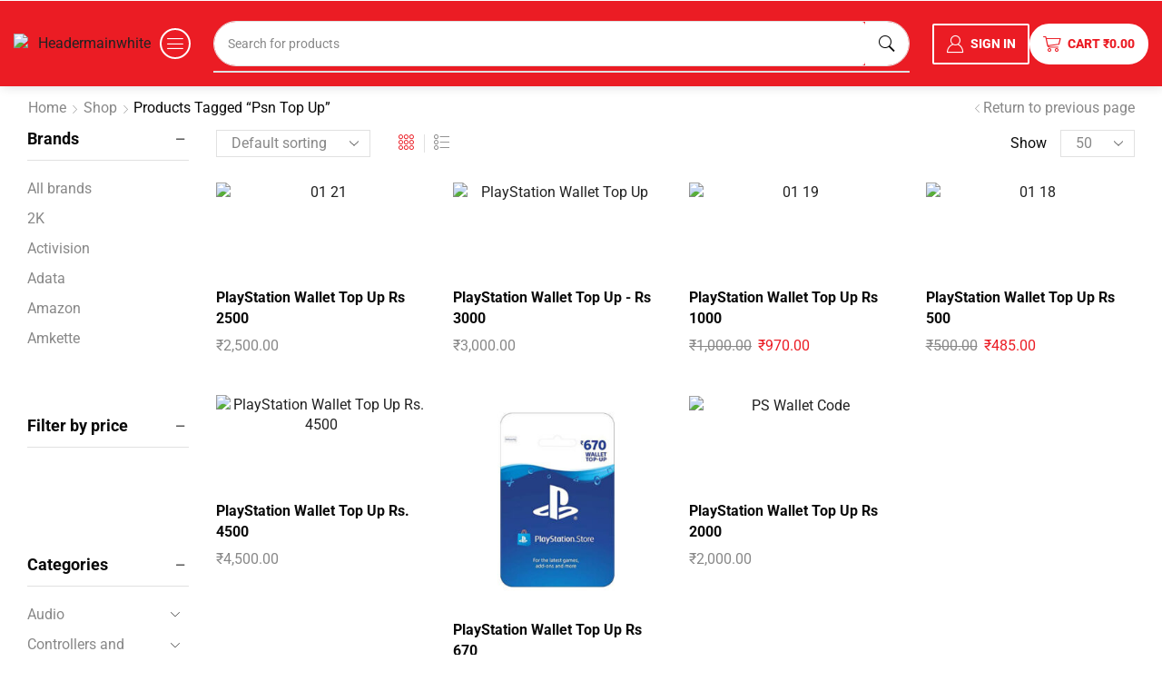

--- FILE ---
content_type: text/html; charset=UTF-8
request_url: https://sheenugamecenter.com/product-tag/psn-top-up/
body_size: 60141
content:

<!DOCTYPE html>
<html lang="en-US" prefix="og: https://ogp.me/ns#" >
<head><meta charset="UTF-8" /><script>if(navigator.userAgent.match(/MSIE|Internet Explorer/i)||navigator.userAgent.match(/Trident\/7\..*?rv:11/i)){var href=document.location.href;if(!href.match(/[?&]nowprocket/)){if(href.indexOf("?")==-1){if(href.indexOf("#")==-1){document.location.href=href+"?nowprocket=1"}else{document.location.href=href.replace("#","?nowprocket=1#")}}else{if(href.indexOf("#")==-1){document.location.href=href+"&nowprocket=1"}else{document.location.href=href.replace("#","&nowprocket=1#")}}}}</script><script>(()=>{class RocketLazyLoadScripts{constructor(){this.v="2.0.4",this.userEvents=["keydown","keyup","mousedown","mouseup","mousemove","mouseover","mouseout","touchmove","touchstart","touchend","touchcancel","wheel","click","dblclick","input"],this.attributeEvents=["onblur","onclick","oncontextmenu","ondblclick","onfocus","onmousedown","onmouseenter","onmouseleave","onmousemove","onmouseout","onmouseover","onmouseup","onmousewheel","onscroll","onsubmit"]}async t(){this.i(),this.o(),/iP(ad|hone)/.test(navigator.userAgent)&&this.h(),this.u(),this.l(this),this.m(),this.k(this),this.p(this),this._(),await Promise.all([this.R(),this.L()]),this.lastBreath=Date.now(),this.S(this),this.P(),this.D(),this.O(),this.M(),await this.C(this.delayedScripts.normal),await this.C(this.delayedScripts.defer),await this.C(this.delayedScripts.async),await this.T(),await this.F(),await this.j(),await this.A(),window.dispatchEvent(new Event("rocket-allScriptsLoaded")),this.everythingLoaded=!0,this.lastTouchEnd&&await new Promise(t=>setTimeout(t,500-Date.now()+this.lastTouchEnd)),this.I(),this.H(),this.U(),this.W()}i(){this.CSPIssue=sessionStorage.getItem("rocketCSPIssue"),document.addEventListener("securitypolicyviolation",t=>{this.CSPIssue||"script-src-elem"!==t.violatedDirective||"data"!==t.blockedURI||(this.CSPIssue=!0,sessionStorage.setItem("rocketCSPIssue",!0))},{isRocket:!0})}o(){window.addEventListener("pageshow",t=>{this.persisted=t.persisted,this.realWindowLoadedFired=!0},{isRocket:!0}),window.addEventListener("pagehide",()=>{this.onFirstUserAction=null},{isRocket:!0})}h(){let t;function e(e){t=e}window.addEventListener("touchstart",e,{isRocket:!0}),window.addEventListener("touchend",function i(o){o.changedTouches[0]&&t.changedTouches[0]&&Math.abs(o.changedTouches[0].pageX-t.changedTouches[0].pageX)<10&&Math.abs(o.changedTouches[0].pageY-t.changedTouches[0].pageY)<10&&o.timeStamp-t.timeStamp<200&&(window.removeEventListener("touchstart",e,{isRocket:!0}),window.removeEventListener("touchend",i,{isRocket:!0}),"INPUT"===o.target.tagName&&"text"===o.target.type||(o.target.dispatchEvent(new TouchEvent("touchend",{target:o.target,bubbles:!0})),o.target.dispatchEvent(new MouseEvent("mouseover",{target:o.target,bubbles:!0})),o.target.dispatchEvent(new PointerEvent("click",{target:o.target,bubbles:!0,cancelable:!0,detail:1,clientX:o.changedTouches[0].clientX,clientY:o.changedTouches[0].clientY})),event.preventDefault()))},{isRocket:!0})}q(t){this.userActionTriggered||("mousemove"!==t.type||this.firstMousemoveIgnored?"keyup"===t.type||"mouseover"===t.type||"mouseout"===t.type||(this.userActionTriggered=!0,this.onFirstUserAction&&this.onFirstUserAction()):this.firstMousemoveIgnored=!0),"click"===t.type&&t.preventDefault(),t.stopPropagation(),t.stopImmediatePropagation(),"touchstart"===this.lastEvent&&"touchend"===t.type&&(this.lastTouchEnd=Date.now()),"click"===t.type&&(this.lastTouchEnd=0),this.lastEvent=t.type,t.composedPath&&t.composedPath()[0].getRootNode()instanceof ShadowRoot&&(t.rocketTarget=t.composedPath()[0]),this.savedUserEvents.push(t)}u(){this.savedUserEvents=[],this.userEventHandler=this.q.bind(this),this.userEvents.forEach(t=>window.addEventListener(t,this.userEventHandler,{passive:!1,isRocket:!0})),document.addEventListener("visibilitychange",this.userEventHandler,{isRocket:!0})}U(){this.userEvents.forEach(t=>window.removeEventListener(t,this.userEventHandler,{passive:!1,isRocket:!0})),document.removeEventListener("visibilitychange",this.userEventHandler,{isRocket:!0}),this.savedUserEvents.forEach(t=>{(t.rocketTarget||t.target).dispatchEvent(new window[t.constructor.name](t.type,t))})}m(){const t="return false",e=Array.from(this.attributeEvents,t=>"data-rocket-"+t),i="["+this.attributeEvents.join("],[")+"]",o="[data-rocket-"+this.attributeEvents.join("],[data-rocket-")+"]",s=(e,i,o)=>{o&&o!==t&&(e.setAttribute("data-rocket-"+i,o),e["rocket"+i]=new Function("event",o),e.setAttribute(i,t))};new MutationObserver(t=>{for(const n of t)"attributes"===n.type&&(n.attributeName.startsWith("data-rocket-")||this.everythingLoaded?n.attributeName.startsWith("data-rocket-")&&this.everythingLoaded&&this.N(n.target,n.attributeName.substring(12)):s(n.target,n.attributeName,n.target.getAttribute(n.attributeName))),"childList"===n.type&&n.addedNodes.forEach(t=>{if(t.nodeType===Node.ELEMENT_NODE)if(this.everythingLoaded)for(const i of[t,...t.querySelectorAll(o)])for(const t of i.getAttributeNames())e.includes(t)&&this.N(i,t.substring(12));else for(const e of[t,...t.querySelectorAll(i)])for(const t of e.getAttributeNames())this.attributeEvents.includes(t)&&s(e,t,e.getAttribute(t))})}).observe(document,{subtree:!0,childList:!0,attributeFilter:[...this.attributeEvents,...e]})}I(){this.attributeEvents.forEach(t=>{document.querySelectorAll("[data-rocket-"+t+"]").forEach(e=>{this.N(e,t)})})}N(t,e){const i=t.getAttribute("data-rocket-"+e);i&&(t.setAttribute(e,i),t.removeAttribute("data-rocket-"+e))}k(t){Object.defineProperty(HTMLElement.prototype,"onclick",{get(){return this.rocketonclick||null},set(e){this.rocketonclick=e,this.setAttribute(t.everythingLoaded?"onclick":"data-rocket-onclick","this.rocketonclick(event)")}})}S(t){function e(e,i){let o=e[i];e[i]=null,Object.defineProperty(e,i,{get:()=>o,set(s){t.everythingLoaded?o=s:e["rocket"+i]=o=s}})}e(document,"onreadystatechange"),e(window,"onload"),e(window,"onpageshow");try{Object.defineProperty(document,"readyState",{get:()=>t.rocketReadyState,set(e){t.rocketReadyState=e},configurable:!0}),document.readyState="loading"}catch(t){console.log("WPRocket DJE readyState conflict, bypassing")}}l(t){this.originalAddEventListener=EventTarget.prototype.addEventListener,this.originalRemoveEventListener=EventTarget.prototype.removeEventListener,this.savedEventListeners=[],EventTarget.prototype.addEventListener=function(e,i,o){o&&o.isRocket||!t.B(e,this)&&!t.userEvents.includes(e)||t.B(e,this)&&!t.userActionTriggered||e.startsWith("rocket-")||t.everythingLoaded?t.originalAddEventListener.call(this,e,i,o):(t.savedEventListeners.push({target:this,remove:!1,type:e,func:i,options:o}),"mouseenter"!==e&&"mouseleave"!==e||t.originalAddEventListener.call(this,e,t.savedUserEvents.push,o))},EventTarget.prototype.removeEventListener=function(e,i,o){o&&o.isRocket||!t.B(e,this)&&!t.userEvents.includes(e)||t.B(e,this)&&!t.userActionTriggered||e.startsWith("rocket-")||t.everythingLoaded?t.originalRemoveEventListener.call(this,e,i,o):t.savedEventListeners.push({target:this,remove:!0,type:e,func:i,options:o})}}J(t,e){this.savedEventListeners=this.savedEventListeners.filter(i=>{let o=i.type,s=i.target||window;return e!==o||t!==s||(this.B(o,s)&&(i.type="rocket-"+o),this.$(i),!1)})}H(){EventTarget.prototype.addEventListener=this.originalAddEventListener,EventTarget.prototype.removeEventListener=this.originalRemoveEventListener,this.savedEventListeners.forEach(t=>this.$(t))}$(t){t.remove?this.originalRemoveEventListener.call(t.target,t.type,t.func,t.options):this.originalAddEventListener.call(t.target,t.type,t.func,t.options)}p(t){let e;function i(e){return t.everythingLoaded?e:e.split(" ").map(t=>"load"===t||t.startsWith("load.")?"rocket-jquery-load":t).join(" ")}function o(o){function s(e){const s=o.fn[e];o.fn[e]=o.fn.init.prototype[e]=function(){return this[0]===window&&t.userActionTriggered&&("string"==typeof arguments[0]||arguments[0]instanceof String?arguments[0]=i(arguments[0]):"object"==typeof arguments[0]&&Object.keys(arguments[0]).forEach(t=>{const e=arguments[0][t];delete arguments[0][t],arguments[0][i(t)]=e})),s.apply(this,arguments),this}}if(o&&o.fn&&!t.allJQueries.includes(o)){const e={DOMContentLoaded:[],"rocket-DOMContentLoaded":[]};for(const t in e)document.addEventListener(t,()=>{e[t].forEach(t=>t())},{isRocket:!0});o.fn.ready=o.fn.init.prototype.ready=function(i){function s(){parseInt(o.fn.jquery)>2?setTimeout(()=>i.bind(document)(o)):i.bind(document)(o)}return"function"==typeof i&&(t.realDomReadyFired?!t.userActionTriggered||t.fauxDomReadyFired?s():e["rocket-DOMContentLoaded"].push(s):e.DOMContentLoaded.push(s)),o([])},s("on"),s("one"),s("off"),t.allJQueries.push(o)}e=o}t.allJQueries=[],o(window.jQuery),Object.defineProperty(window,"jQuery",{get:()=>e,set(t){o(t)}})}P(){const t=new Map;document.write=document.writeln=function(e){const i=document.currentScript,o=document.createRange(),s=i.parentElement;let n=t.get(i);void 0===n&&(n=i.nextSibling,t.set(i,n));const c=document.createDocumentFragment();o.setStart(c,0),c.appendChild(o.createContextualFragment(e)),s.insertBefore(c,n)}}async R(){return new Promise(t=>{this.userActionTriggered?t():this.onFirstUserAction=t})}async L(){return new Promise(t=>{document.addEventListener("DOMContentLoaded",()=>{this.realDomReadyFired=!0,t()},{isRocket:!0})})}async j(){return this.realWindowLoadedFired?Promise.resolve():new Promise(t=>{window.addEventListener("load",t,{isRocket:!0})})}M(){this.pendingScripts=[];this.scriptsMutationObserver=new MutationObserver(t=>{for(const e of t)e.addedNodes.forEach(t=>{"SCRIPT"!==t.tagName||t.noModule||t.isWPRocket||this.pendingScripts.push({script:t,promise:new Promise(e=>{const i=()=>{const i=this.pendingScripts.findIndex(e=>e.script===t);i>=0&&this.pendingScripts.splice(i,1),e()};t.addEventListener("load",i,{isRocket:!0}),t.addEventListener("error",i,{isRocket:!0}),setTimeout(i,1e3)})})})}),this.scriptsMutationObserver.observe(document,{childList:!0,subtree:!0})}async F(){await this.X(),this.pendingScripts.length?(await this.pendingScripts[0].promise,await this.F()):this.scriptsMutationObserver.disconnect()}D(){this.delayedScripts={normal:[],async:[],defer:[]},document.querySelectorAll("script[type$=rocketlazyloadscript]").forEach(t=>{t.hasAttribute("data-rocket-src")?t.hasAttribute("async")&&!1!==t.async?this.delayedScripts.async.push(t):t.hasAttribute("defer")&&!1!==t.defer||"module"===t.getAttribute("data-rocket-type")?this.delayedScripts.defer.push(t):this.delayedScripts.normal.push(t):this.delayedScripts.normal.push(t)})}async _(){await this.L();let t=[];document.querySelectorAll("script[type$=rocketlazyloadscript][data-rocket-src]").forEach(e=>{let i=e.getAttribute("data-rocket-src");if(i&&!i.startsWith("data:")){i.startsWith("//")&&(i=location.protocol+i);try{const o=new URL(i).origin;o!==location.origin&&t.push({src:o,crossOrigin:e.crossOrigin||"module"===e.getAttribute("data-rocket-type")})}catch(t){}}}),t=[...new Map(t.map(t=>[JSON.stringify(t),t])).values()],this.Y(t,"preconnect")}async G(t){if(await this.K(),!0!==t.noModule||!("noModule"in HTMLScriptElement.prototype))return new Promise(e=>{let i;function o(){(i||t).setAttribute("data-rocket-status","executed"),e()}try{if(navigator.userAgent.includes("Firefox/")||""===navigator.vendor||this.CSPIssue)i=document.createElement("script"),[...t.attributes].forEach(t=>{let e=t.nodeName;"type"!==e&&("data-rocket-type"===e&&(e="type"),"data-rocket-src"===e&&(e="src"),i.setAttribute(e,t.nodeValue))}),t.text&&(i.text=t.text),t.nonce&&(i.nonce=t.nonce),i.hasAttribute("src")?(i.addEventListener("load",o,{isRocket:!0}),i.addEventListener("error",()=>{i.setAttribute("data-rocket-status","failed-network"),e()},{isRocket:!0}),setTimeout(()=>{i.isConnected||e()},1)):(i.text=t.text,o()),i.isWPRocket=!0,t.parentNode.replaceChild(i,t);else{const i=t.getAttribute("data-rocket-type"),s=t.getAttribute("data-rocket-src");i?(t.type=i,t.removeAttribute("data-rocket-type")):t.removeAttribute("type"),t.addEventListener("load",o,{isRocket:!0}),t.addEventListener("error",i=>{this.CSPIssue&&i.target.src.startsWith("data:")?(console.log("WPRocket: CSP fallback activated"),t.removeAttribute("src"),this.G(t).then(e)):(t.setAttribute("data-rocket-status","failed-network"),e())},{isRocket:!0}),s?(t.fetchPriority="high",t.removeAttribute("data-rocket-src"),t.src=s):t.src="data:text/javascript;base64,"+window.btoa(unescape(encodeURIComponent(t.text)))}}catch(i){t.setAttribute("data-rocket-status","failed-transform"),e()}});t.setAttribute("data-rocket-status","skipped")}async C(t){const e=t.shift();return e?(e.isConnected&&await this.G(e),this.C(t)):Promise.resolve()}O(){this.Y([...this.delayedScripts.normal,...this.delayedScripts.defer,...this.delayedScripts.async],"preload")}Y(t,e){this.trash=this.trash||[];let i=!0;var o=document.createDocumentFragment();t.forEach(t=>{const s=t.getAttribute&&t.getAttribute("data-rocket-src")||t.src;if(s&&!s.startsWith("data:")){const n=document.createElement("link");n.href=s,n.rel=e,"preconnect"!==e&&(n.as="script",n.fetchPriority=i?"high":"low"),t.getAttribute&&"module"===t.getAttribute("data-rocket-type")&&(n.crossOrigin=!0),t.crossOrigin&&(n.crossOrigin=t.crossOrigin),t.integrity&&(n.integrity=t.integrity),t.nonce&&(n.nonce=t.nonce),o.appendChild(n),this.trash.push(n),i=!1}}),document.head.appendChild(o)}W(){this.trash.forEach(t=>t.remove())}async T(){try{document.readyState="interactive"}catch(t){}this.fauxDomReadyFired=!0;try{await this.K(),this.J(document,"readystatechange"),document.dispatchEvent(new Event("rocket-readystatechange")),await this.K(),document.rocketonreadystatechange&&document.rocketonreadystatechange(),await this.K(),this.J(document,"DOMContentLoaded"),document.dispatchEvent(new Event("rocket-DOMContentLoaded")),await this.K(),this.J(window,"DOMContentLoaded"),window.dispatchEvent(new Event("rocket-DOMContentLoaded"))}catch(t){console.error(t)}}async A(){try{document.readyState="complete"}catch(t){}try{await this.K(),this.J(document,"readystatechange"),document.dispatchEvent(new Event("rocket-readystatechange")),await this.K(),document.rocketonreadystatechange&&document.rocketonreadystatechange(),await this.K(),this.J(window,"load"),window.dispatchEvent(new Event("rocket-load")),await this.K(),window.rocketonload&&window.rocketonload(),await this.K(),this.allJQueries.forEach(t=>t(window).trigger("rocket-jquery-load")),await this.K(),this.J(window,"pageshow");const t=new Event("rocket-pageshow");t.persisted=this.persisted,window.dispatchEvent(t),await this.K(),window.rocketonpageshow&&window.rocketonpageshow({persisted:this.persisted})}catch(t){console.error(t)}}async K(){Date.now()-this.lastBreath>45&&(await this.X(),this.lastBreath=Date.now())}async X(){return document.hidden?new Promise(t=>setTimeout(t)):new Promise(t=>requestAnimationFrame(t))}B(t,e){return e===document&&"readystatechange"===t||(e===document&&"DOMContentLoaded"===t||(e===window&&"DOMContentLoaded"===t||(e===window&&"load"===t||e===window&&"pageshow"===t)))}static run(){(new RocketLazyLoadScripts).t()}}RocketLazyLoadScripts.run()})();</script>
	
	<meta name="viewport" content="width=device-width, initial-scale=1.0"/>
	
<!-- Google Tag Manager for WordPress by gtm4wp.com -->
<script data-cfasync="false" data-pagespeed-no-defer>
	var gtm4wp_datalayer_name = "dataLayer";
	var dataLayer = dataLayer || [];
	const gtm4wp_use_sku_instead = false;
	const gtm4wp_currency = 'INR';
	const gtm4wp_product_per_impression = 10;
	const gtm4wp_clear_ecommerce = false;
	const gtm4wp_datalayer_max_timeout = 2000;
</script>
<!-- End Google Tag Manager for WordPress by gtm4wp.com -->
<!-- Search Engine Optimization by Rank Math - https://rankmath.com/ -->
<title>psn top up - Sheenu Game Center</title>
<meta name="robots" content="follow, noindex"/>
<meta property="og:locale" content="en_US" />
<meta property="og:type" content="article" />
<meta property="og:title" content="psn top up - Sheenu Game Center" />
<meta property="og:url" content="https://sheenugamecenter.com/product-tag/psn-top-up/" />
<meta property="og:site_name" content="Sheenu Game Center" />
<meta property="article:publisher" content="https://www.facebook.com/SheenuGameCenter" />
<meta name="twitter:card" content="summary_large_image" />
<meta name="twitter:title" content="psn top up - Sheenu Game Center" />
<meta name="twitter:site" content="@SheenuGame" />
<meta name="twitter:label1" content="Variations" />
<meta name="twitter:data1" content="1" />
<script type="application/ld+json" class="rank-math-schema">{"@context":"https://schema.org","@graph":[{"@type":"Organization","@id":"https://sheenugamecenter.com/#organization","name":"Sheenu Game Center","sameAs":["https://www.facebook.com/SheenuGameCenter","https://twitter.com/SheenuGame","https://www.instagram.com/sheenu_game_center/","https://www.youtube.com/c/SheenuGameCenter"]},{"@type":"WebSite","@id":"https://sheenugamecenter.com/#website","url":"https://sheenugamecenter.com","name":"Sheenu Game Center","alternateName":"Sheenu","publisher":{"@id":"https://sheenugamecenter.com/#organization"},"inLanguage":"en-US"},{"@type":"BreadcrumbList","@id":"https://sheenugamecenter.com/product-tag/psn-top-up/#breadcrumb","itemListElement":[{"@type":"ListItem","position":"1","item":{"@id":"http://sheenugamecenter.com","name":"Home"}},{"@type":"ListItem","position":"2","item":{"@id":"https://sheenugamecenter.com/product-tag/psn-top-up/","name":"Products tagged &ldquo;psn top up&rdquo;"}}]},{"@type":"CollectionPage","@id":"https://sheenugamecenter.com/product-tag/psn-top-up/#webpage","url":"https://sheenugamecenter.com/product-tag/psn-top-up/","name":"psn top up - Sheenu Game Center","isPartOf":{"@id":"https://sheenugamecenter.com/#website"},"inLanguage":"en-US","breadcrumb":{"@id":"https://sheenugamecenter.com/product-tag/psn-top-up/#breadcrumb"}}]}</script>
<!-- /Rank Math WordPress SEO plugin -->


<link rel="alternate" type="application/rss+xml" title="Sheenu Game Center &raquo; Feed" href="https://sheenugamecenter.com/feed/" />
<link rel="alternate" type="application/rss+xml" title="Sheenu Game Center &raquo; Comments Feed" href="https://sheenugamecenter.com/comments/feed/" />
<link rel="alternate" type="application/rss+xml" title="Sheenu Game Center &raquo; psn top up Tag Feed" href="https://sheenugamecenter.com/product-tag/psn-top-up/feed/" />
<style id='wp-img-auto-sizes-contain-inline-css' type='text/css'>
img:is([sizes=auto i],[sizes^="auto," i]){contain-intrinsic-size:3000px 1500px}
/*# sourceURL=wp-img-auto-sizes-contain-inline-css */
</style>
<style id='wp-emoji-styles-inline-css' type='text/css'>

	img.wp-smiley, img.emoji {
		display: inline !important;
		border: none !important;
		box-shadow: none !important;
		height: 1em !important;
		width: 1em !important;
		margin: 0 0.07em !important;
		vertical-align: -0.1em !important;
		background: none !important;
		padding: 0 !important;
	}
/*# sourceURL=wp-emoji-styles-inline-css */
</style>
<style id='classic-theme-styles-inline-css' type='text/css'>
/*! This file is auto-generated */
.wp-block-button__link{color:#fff;background-color:#32373c;border-radius:9999px;box-shadow:none;text-decoration:none;padding:calc(.667em + 2px) calc(1.333em + 2px);font-size:1.125em}.wp-block-file__button{background:#32373c;color:#fff;text-decoration:none}
/*# sourceURL=/wp-includes/css/classic-themes.min.css */
</style>
<link data-minify="1" rel='stylesheet' id='cr-frontend-css-css' href='https://sheenugamecenter.com/wp-content/cache/background-css/1/sheenugamecenter.com/wp-content/cache/min/1/wp-content/plugins/customer-reviews-woocommerce/css/frontend.css?ver=1767860903&wpr_t=1768609677' type='text/css' media='all' />
<link data-minify="1" rel='stylesheet' id='cr-badges-css-css' href='https://sheenugamecenter.com/wp-content/cache/background-css/1/sheenugamecenter.com/wp-content/cache/min/1/wp-content/plugins/customer-reviews-woocommerce/css/badges.css?ver=1767860903&wpr_t=1768609677' type='text/css' media='all' />
<style id='global-styles-inline-css' type='text/css'>
:root{--wp--preset--aspect-ratio--square: 1;--wp--preset--aspect-ratio--4-3: 4/3;--wp--preset--aspect-ratio--3-4: 3/4;--wp--preset--aspect-ratio--3-2: 3/2;--wp--preset--aspect-ratio--2-3: 2/3;--wp--preset--aspect-ratio--16-9: 16/9;--wp--preset--aspect-ratio--9-16: 9/16;--wp--preset--color--black: #000000;--wp--preset--color--cyan-bluish-gray: #abb8c3;--wp--preset--color--white: #ffffff;--wp--preset--color--pale-pink: #f78da7;--wp--preset--color--vivid-red: #cf2e2e;--wp--preset--color--luminous-vivid-orange: #ff6900;--wp--preset--color--luminous-vivid-amber: #fcb900;--wp--preset--color--light-green-cyan: #7bdcb5;--wp--preset--color--vivid-green-cyan: #00d084;--wp--preset--color--pale-cyan-blue: #8ed1fc;--wp--preset--color--vivid-cyan-blue: #0693e3;--wp--preset--color--vivid-purple: #9b51e0;--wp--preset--gradient--vivid-cyan-blue-to-vivid-purple: linear-gradient(135deg,rgb(6,147,227) 0%,rgb(155,81,224) 100%);--wp--preset--gradient--light-green-cyan-to-vivid-green-cyan: linear-gradient(135deg,rgb(122,220,180) 0%,rgb(0,208,130) 100%);--wp--preset--gradient--luminous-vivid-amber-to-luminous-vivid-orange: linear-gradient(135deg,rgb(252,185,0) 0%,rgb(255,105,0) 100%);--wp--preset--gradient--luminous-vivid-orange-to-vivid-red: linear-gradient(135deg,rgb(255,105,0) 0%,rgb(207,46,46) 100%);--wp--preset--gradient--very-light-gray-to-cyan-bluish-gray: linear-gradient(135deg,rgb(238,238,238) 0%,rgb(169,184,195) 100%);--wp--preset--gradient--cool-to-warm-spectrum: linear-gradient(135deg,rgb(74,234,220) 0%,rgb(151,120,209) 20%,rgb(207,42,186) 40%,rgb(238,44,130) 60%,rgb(251,105,98) 80%,rgb(254,248,76) 100%);--wp--preset--gradient--blush-light-purple: linear-gradient(135deg,rgb(255,206,236) 0%,rgb(152,150,240) 100%);--wp--preset--gradient--blush-bordeaux: linear-gradient(135deg,rgb(254,205,165) 0%,rgb(254,45,45) 50%,rgb(107,0,62) 100%);--wp--preset--gradient--luminous-dusk: linear-gradient(135deg,rgb(255,203,112) 0%,rgb(199,81,192) 50%,rgb(65,88,208) 100%);--wp--preset--gradient--pale-ocean: linear-gradient(135deg,rgb(255,245,203) 0%,rgb(182,227,212) 50%,rgb(51,167,181) 100%);--wp--preset--gradient--electric-grass: linear-gradient(135deg,rgb(202,248,128) 0%,rgb(113,206,126) 100%);--wp--preset--gradient--midnight: linear-gradient(135deg,rgb(2,3,129) 0%,rgb(40,116,252) 100%);--wp--preset--font-size--small: 13px;--wp--preset--font-size--medium: 20px;--wp--preset--font-size--large: 36px;--wp--preset--font-size--x-large: 42px;--wp--preset--spacing--20: 0.44rem;--wp--preset--spacing--30: 0.67rem;--wp--preset--spacing--40: 1rem;--wp--preset--spacing--50: 1.5rem;--wp--preset--spacing--60: 2.25rem;--wp--preset--spacing--70: 3.38rem;--wp--preset--spacing--80: 5.06rem;--wp--preset--shadow--natural: 6px 6px 9px rgba(0, 0, 0, 0.2);--wp--preset--shadow--deep: 12px 12px 50px rgba(0, 0, 0, 0.4);--wp--preset--shadow--sharp: 6px 6px 0px rgba(0, 0, 0, 0.2);--wp--preset--shadow--outlined: 6px 6px 0px -3px rgb(255, 255, 255), 6px 6px rgb(0, 0, 0);--wp--preset--shadow--crisp: 6px 6px 0px rgb(0, 0, 0);}:where(.is-layout-flex){gap: 0.5em;}:where(.is-layout-grid){gap: 0.5em;}body .is-layout-flex{display: flex;}.is-layout-flex{flex-wrap: wrap;align-items: center;}.is-layout-flex > :is(*, div){margin: 0;}body .is-layout-grid{display: grid;}.is-layout-grid > :is(*, div){margin: 0;}:where(.wp-block-columns.is-layout-flex){gap: 2em;}:where(.wp-block-columns.is-layout-grid){gap: 2em;}:where(.wp-block-post-template.is-layout-flex){gap: 1.25em;}:where(.wp-block-post-template.is-layout-grid){gap: 1.25em;}.has-black-color{color: var(--wp--preset--color--black) !important;}.has-cyan-bluish-gray-color{color: var(--wp--preset--color--cyan-bluish-gray) !important;}.has-white-color{color: var(--wp--preset--color--white) !important;}.has-pale-pink-color{color: var(--wp--preset--color--pale-pink) !important;}.has-vivid-red-color{color: var(--wp--preset--color--vivid-red) !important;}.has-luminous-vivid-orange-color{color: var(--wp--preset--color--luminous-vivid-orange) !important;}.has-luminous-vivid-amber-color{color: var(--wp--preset--color--luminous-vivid-amber) !important;}.has-light-green-cyan-color{color: var(--wp--preset--color--light-green-cyan) !important;}.has-vivid-green-cyan-color{color: var(--wp--preset--color--vivid-green-cyan) !important;}.has-pale-cyan-blue-color{color: var(--wp--preset--color--pale-cyan-blue) !important;}.has-vivid-cyan-blue-color{color: var(--wp--preset--color--vivid-cyan-blue) !important;}.has-vivid-purple-color{color: var(--wp--preset--color--vivid-purple) !important;}.has-black-background-color{background-color: var(--wp--preset--color--black) !important;}.has-cyan-bluish-gray-background-color{background-color: var(--wp--preset--color--cyan-bluish-gray) !important;}.has-white-background-color{background-color: var(--wp--preset--color--white) !important;}.has-pale-pink-background-color{background-color: var(--wp--preset--color--pale-pink) !important;}.has-vivid-red-background-color{background-color: var(--wp--preset--color--vivid-red) !important;}.has-luminous-vivid-orange-background-color{background-color: var(--wp--preset--color--luminous-vivid-orange) !important;}.has-luminous-vivid-amber-background-color{background-color: var(--wp--preset--color--luminous-vivid-amber) !important;}.has-light-green-cyan-background-color{background-color: var(--wp--preset--color--light-green-cyan) !important;}.has-vivid-green-cyan-background-color{background-color: var(--wp--preset--color--vivid-green-cyan) !important;}.has-pale-cyan-blue-background-color{background-color: var(--wp--preset--color--pale-cyan-blue) !important;}.has-vivid-cyan-blue-background-color{background-color: var(--wp--preset--color--vivid-cyan-blue) !important;}.has-vivid-purple-background-color{background-color: var(--wp--preset--color--vivid-purple) !important;}.has-black-border-color{border-color: var(--wp--preset--color--black) !important;}.has-cyan-bluish-gray-border-color{border-color: var(--wp--preset--color--cyan-bluish-gray) !important;}.has-white-border-color{border-color: var(--wp--preset--color--white) !important;}.has-pale-pink-border-color{border-color: var(--wp--preset--color--pale-pink) !important;}.has-vivid-red-border-color{border-color: var(--wp--preset--color--vivid-red) !important;}.has-luminous-vivid-orange-border-color{border-color: var(--wp--preset--color--luminous-vivid-orange) !important;}.has-luminous-vivid-amber-border-color{border-color: var(--wp--preset--color--luminous-vivid-amber) !important;}.has-light-green-cyan-border-color{border-color: var(--wp--preset--color--light-green-cyan) !important;}.has-vivid-green-cyan-border-color{border-color: var(--wp--preset--color--vivid-green-cyan) !important;}.has-pale-cyan-blue-border-color{border-color: var(--wp--preset--color--pale-cyan-blue) !important;}.has-vivid-cyan-blue-border-color{border-color: var(--wp--preset--color--vivid-cyan-blue) !important;}.has-vivid-purple-border-color{border-color: var(--wp--preset--color--vivid-purple) !important;}.has-vivid-cyan-blue-to-vivid-purple-gradient-background{background: var(--wp--preset--gradient--vivid-cyan-blue-to-vivid-purple) !important;}.has-light-green-cyan-to-vivid-green-cyan-gradient-background{background: var(--wp--preset--gradient--light-green-cyan-to-vivid-green-cyan) !important;}.has-luminous-vivid-amber-to-luminous-vivid-orange-gradient-background{background: var(--wp--preset--gradient--luminous-vivid-amber-to-luminous-vivid-orange) !important;}.has-luminous-vivid-orange-to-vivid-red-gradient-background{background: var(--wp--preset--gradient--luminous-vivid-orange-to-vivid-red) !important;}.has-very-light-gray-to-cyan-bluish-gray-gradient-background{background: var(--wp--preset--gradient--very-light-gray-to-cyan-bluish-gray) !important;}.has-cool-to-warm-spectrum-gradient-background{background: var(--wp--preset--gradient--cool-to-warm-spectrum) !important;}.has-blush-light-purple-gradient-background{background: var(--wp--preset--gradient--blush-light-purple) !important;}.has-blush-bordeaux-gradient-background{background: var(--wp--preset--gradient--blush-bordeaux) !important;}.has-luminous-dusk-gradient-background{background: var(--wp--preset--gradient--luminous-dusk) !important;}.has-pale-ocean-gradient-background{background: var(--wp--preset--gradient--pale-ocean) !important;}.has-electric-grass-gradient-background{background: var(--wp--preset--gradient--electric-grass) !important;}.has-midnight-gradient-background{background: var(--wp--preset--gradient--midnight) !important;}.has-small-font-size{font-size: var(--wp--preset--font-size--small) !important;}.has-medium-font-size{font-size: var(--wp--preset--font-size--medium) !important;}.has-large-font-size{font-size: var(--wp--preset--font-size--large) !important;}.has-x-large-font-size{font-size: var(--wp--preset--font-size--x-large) !important;}
:where(.wp-block-post-template.is-layout-flex){gap: 1.25em;}:where(.wp-block-post-template.is-layout-grid){gap: 1.25em;}
:where(.wp-block-term-template.is-layout-flex){gap: 1.25em;}:where(.wp-block-term-template.is-layout-grid){gap: 1.25em;}
:where(.wp-block-columns.is-layout-flex){gap: 2em;}:where(.wp-block-columns.is-layout-grid){gap: 2em;}
:root :where(.wp-block-pullquote){font-size: 1.5em;line-height: 1.6;}
/*# sourceURL=global-styles-inline-css */
</style>
<style id='woocommerce-inline-inline-css' type='text/css'>
.woocommerce form .form-row .required { visibility: visible; }
/*# sourceURL=woocommerce-inline-inline-css */
</style>
<link rel='stylesheet' id='elementor-frontend-css' href='https://sheenugamecenter.com/wp-content/plugins/elementor/assets/css/frontend.min.css?ver=3.34.0' type='text/css' media='all' />
<link rel='stylesheet' id='widget-image-css' href='https://sheenugamecenter.com/wp-content/plugins/elementor/assets/css/widget-image.min.css?ver=3.34.0' type='text/css' media='all' />
<link data-minify="1" rel='stylesheet' id='etheme-parent-style-css' href='https://sheenugamecenter.com/wp-content/cache/min/1/wp-content/themes/xstore/xstore.css?ver=1767860904' type='text/css' media='all' />
<link data-minify="1" rel='stylesheet' id='etheme-elementor-all-widgets-style-css' href='https://sheenugamecenter.com/wp-content/cache/background-css/1/sheenugamecenter.com/wp-content/cache/min/1/wp-content/themes/xstore/css/elementor-all-widgets.css?ver=1767860905&wpr_t=1768609677' type='text/css' media='all' />
<link data-minify="1" rel='stylesheet' id='etheme-general-all-style-css' href='https://sheenugamecenter.com/wp-content/cache/min/1/wp-content/themes/xstore/css/general-all.css?ver=1767860905' type='text/css' media='all' />
<link data-minify="1" rel='stylesheet' id='etheme-woocommerce-all-style-css' href='https://sheenugamecenter.com/wp-content/cache/background-css/1/sheenugamecenter.com/wp-content/cache/min/1/wp-content/themes/xstore/css/woocommerce-all.css?ver=1767860905&wpr_t=1768609677' type='text/css' media='all' />
<link rel='stylesheet' id='widget-heading-css' href='https://sheenugamecenter.com/wp-content/plugins/elementor/assets/css/widget-heading.min.css?ver=3.34.0' type='text/css' media='all' />
<link data-minify="1" rel='stylesheet' id='elementor-icons-css' href='https://sheenugamecenter.com/wp-content/cache/min/1/wp-content/plugins/elementor/assets/lib/eicons/css/elementor-icons.min.css?ver=1767860905' type='text/css' media='all' />
<link data-minify="1" rel='stylesheet' id='elementor-post-20-css' href='https://sheenugamecenter.com/wp-content/cache/min/1/wp-content/uploads/elementor/css/post-20.css?ver=1767860905' type='text/css' media='all' />
<link data-minify="1" rel='stylesheet' id='elementor-post-19019-css' href='https://sheenugamecenter.com/wp-content/cache/min/1/wp-content/uploads/elementor/css/post-19019.css?ver=1767860905' type='text/css' media='all' />
<link data-minify="1" rel='stylesheet' id='elementor-post-18958-css' href='https://sheenugamecenter.com/wp-content/cache/min/1/wp-content/uploads/elementor/css/post-18958.css?ver=1767860905' type='text/css' media='all' />
<link data-minify="1" rel='stylesheet' id='etheme-sidebar-widgets-with-scroll-css' href='https://sheenugamecenter.com/wp-content/cache/min/1/wp-content/themes/xstore/css/modules/layout/sidebar-widgets-with-scroll.css?ver=1767860906' type='text/css' media='all' />
<link data-minify="1" rel='stylesheet' id='etheme-widgets-open-close-css' href='https://sheenugamecenter.com/wp-content/cache/min/1/wp-content/themes/xstore/css/modules/layout/widgets-open-close.css?ver=1767860906' type='text/css' media='all' />
<link data-minify="1" rel='stylesheet' id='etheme-product-view-mask3-css' href='https://sheenugamecenter.com/wp-content/cache/min/1/wp-content/themes/xstore/css/modules/woocommerce/product-hovers/product-view-mask3.css?ver=1767860906' type='text/css' media='all' />
<style id='xstore-icons-font-inline-css' type='text/css'>
@font-face {
				  font-family: 'xstore-icons';
				  src:
				    url('https://sheenugamecenter.com/wp-content/themes/xstore/fonts/xstore-icons-light.ttf') format('truetype'),
				    url('https://sheenugamecenter.com/wp-content/themes/xstore/fonts/xstore-icons-light.woff2') format('woff2'),
				    url('https://sheenugamecenter.com/wp-content/themes/xstore/fonts/xstore-icons-light.woff') format('woff'),
				    url('https://sheenugamecenter.com/wp-content/themes/xstore/fonts/xstore-icons-light.svg#xstore-icons') format('svg');
				  font-weight: normal;
				  font-style: normal;
				  font-display: swap;
				}
/*# sourceURL=xstore-icons-font-inline-css */
</style>
<link data-minify="1" rel='stylesheet' id='xstore-kirki-styles-css' href='https://sheenugamecenter.com/wp-content/cache/min/1/wp-content/uploads/xstore/kirki-styles.css?ver=1767860906' type='text/css' media='all' />
<link rel='stylesheet' id='child-style-css' href='https://sheenugamecenter.com/wp-content/themes/xstore-child/style.css?ver=1.0' type='text/css' media='all' />
<link data-minify="1" rel='stylesheet' id='elementor-gf-local-roboto-css' href='https://sheenugamecenter.com/wp-content/cache/min/1/wp-content/uploads/elementor/google-fonts/css/roboto.css?ver=1767860906' type='text/css' media='all' />
<link data-minify="1" rel='stylesheet' id='elementor-gf-local-robotoslab-css' href='https://sheenugamecenter.com/wp-content/cache/min/1/wp-content/uploads/elementor/google-fonts/css/robotoslab.css?ver=1767860906' type='text/css' media='all' />
<link data-minify="1" rel='stylesheet' id='elementor-gf-local-opensans-css' href='https://sheenugamecenter.com/wp-content/cache/min/1/wp-content/uploads/elementor/google-fonts/css/opensans.css?ver=1767860906' type='text/css' media='all' />
<link data-minify="1" rel='stylesheet' id='elementor-icons-shared-1-css' href='https://sheenugamecenter.com/wp-content/cache/min/1/wp-content/plugins/et-core-plugin/app/assets/lib/xstore-icons/css/xstore-icons.css?ver=1767860906' type='text/css' media='all' />
<link data-minify="1" rel='stylesheet' id='elementor-icons-xstore-icons-css' href='https://sheenugamecenter.com/wp-content/cache/min/1/wp-content/plugins/et-core-plugin/app/assets/lib/xstore-icons/css/light.css?ver=1767860906' type='text/css' media='all' />
<link rel='stylesheet' id='elementor-icons-shared-0-css' href='https://sheenugamecenter.com/wp-content/plugins/elementor/assets/lib/font-awesome/css/fontawesome.min.css?ver=5.15.3' type='text/css' media='all' />
<link data-minify="1" rel='stylesheet' id='elementor-icons-fa-solid-css' href='https://sheenugamecenter.com/wp-content/cache/min/1/wp-content/plugins/elementor/assets/lib/font-awesome/css/solid.min.css?ver=1767860907' type='text/css' media='all' />
<script type="text/template" id="tmpl-variation-template">
	<div class="woocommerce-variation-description">{{{ data.variation.variation_description }}}</div>
	<div class="woocommerce-variation-price">{{{ data.variation.price_html }}}</div>
	<div class="woocommerce-variation-availability">{{{ data.variation.availability_html }}}</div>
</script>
<script type="text/template" id="tmpl-unavailable-variation-template">
	<p role="alert">Sorry, this product is unavailable. Please choose a different combination.</p>
</script>
<script type="text/javascript" src="https://sheenugamecenter.com/wp-includes/js/jquery/jquery.min.js?ver=3.7.1" id="jquery-core-js"></script>
<script type="text/javascript" src="https://sheenugamecenter.com/wp-content/plugins/woocommerce/assets/js/jquery-blockui/jquery.blockUI.min.js?ver=2.7.0-wc.10.4.3" id="wc-jquery-blockui-js" defer="defer" data-wp-strategy="defer"></script>
<script type="text/javascript" id="wc-add-to-cart-js-extra">
/* <![CDATA[ */
var wc_add_to_cart_params = {"ajax_url":"/wp-admin/admin-ajax.php","wc_ajax_url":"/?wc-ajax=%%endpoint%%","i18n_view_cart":"View cart","cart_url":"https://sheenugamecenter.com/cart-2/","is_cart":"","cart_redirect_after_add":"no"};
//# sourceURL=wc-add-to-cart-js-extra
/* ]]> */
</script>
<script type="rocketlazyloadscript" data-rocket-type="text/javascript" data-rocket-src="https://sheenugamecenter.com/wp-content/plugins/woocommerce/assets/js/frontend/add-to-cart.min.js?ver=10.4.3" id="wc-add-to-cart-js" defer="defer" data-wp-strategy="defer"></script>
<script type="text/javascript" src="https://sheenugamecenter.com/wp-content/plugins/woocommerce/assets/js/js-cookie/js.cookie.min.js?ver=2.1.4-wc.10.4.3" id="wc-js-cookie-js" defer="defer" data-wp-strategy="defer"></script>
<script type="text/javascript" id="woocommerce-js-extra">
/* <![CDATA[ */
var woocommerce_params = {"ajax_url":"/wp-admin/admin-ajax.php","wc_ajax_url":"/?wc-ajax=%%endpoint%%","i18n_password_show":"Show password","i18n_password_hide":"Hide password"};
//# sourceURL=woocommerce-js-extra
/* ]]> */
</script>
<script type="rocketlazyloadscript" data-rocket-type="text/javascript" data-rocket-src="https://sheenugamecenter.com/wp-content/plugins/woocommerce/assets/js/frontend/woocommerce.min.js?ver=10.4.3" id="woocommerce-js" defer="defer" data-wp-strategy="defer"></script>
<script type="rocketlazyloadscript" data-rocket-type="text/javascript" data-rocket-src="https://sheenugamecenter.com/wp-includes/js/underscore.min.js?ver=1.13.7" id="underscore-js" data-rocket-defer defer></script>
<script type="text/javascript" id="wp-util-js-extra">
/* <![CDATA[ */
var _wpUtilSettings = {"ajax":{"url":"/wp-admin/admin-ajax.php"}};
//# sourceURL=wp-util-js-extra
/* ]]> */
</script>
<script type="rocketlazyloadscript" data-rocket-type="text/javascript" data-rocket-src="https://sheenugamecenter.com/wp-includes/js/wp-util.min.js?ver=2f767a9d05950ec0b78ff64bfe0ec946" id="wp-util-js" data-rocket-defer defer></script>
<script type="text/javascript" id="wc-add-to-cart-variation-js-extra">
/* <![CDATA[ */
var wc_add_to_cart_variation_params = {"wc_ajax_url":"/?wc-ajax=%%endpoint%%","i18n_no_matching_variations_text":"Sorry, no products matched your selection. Please choose a different combination.","i18n_make_a_selection_text":"Please select some product options before adding this product to your cart.","i18n_unavailable_text":"Sorry, this product is unavailable. Please choose a different combination.","i18n_reset_alert_text":"Your selection has been reset. Please select some product options before adding this product to your cart."};
//# sourceURL=wc-add-to-cart-variation-js-extra
/* ]]> */
</script>
<script type="rocketlazyloadscript" data-rocket-type="text/javascript" data-rocket-src="https://sheenugamecenter.com/wp-content/plugins/woocommerce/assets/js/frontend/add-to-cart-variation.min.js?ver=10.4.3" id="wc-add-to-cart-variation-js" defer="defer" data-wp-strategy="defer"></script>
<link rel="https://api.w.org/" href="https://sheenugamecenter.com/wp-json/" /><link rel="alternate" title="JSON" type="application/json" href="https://sheenugamecenter.com/wp-json/wp/v2/product_tag/483" /><link rel="EditURI" type="application/rsd+xml" title="RSD" href="https://sheenugamecenter.com/xmlrpc.php?rsd" />

        <style>
            .paytm_response{padding:15px; margin-bottom: 20px; border: 1px solid transparent; border-radius: 4px; text-align: center;}
            .paytm_response.error-box{color: #a94442; background-color: #f2dede; border-color: #ebccd1;}
            .paytm_response.success-box{color: #155724; background-color: #d4edda; border-color: #c3e6cb;}
        </style>
        
<!-- Google Tag Manager for WordPress by gtm4wp.com -->
<!-- GTM Container placement set to automatic -->
<script data-cfasync="false" data-pagespeed-no-defer type="text/javascript">
	var dataLayer_content = {"pagePostType":"product_variation","pagePostType2":"tax-product_variation","pageCategory":[],"customerTotalOrders":0,"customerTotalOrderValue":0,"customerFirstName":"","customerLastName":"","customerBillingFirstName":"","customerBillingLastName":"","customerBillingCompany":"","customerBillingAddress1":"","customerBillingAddress2":"","customerBillingCity":"","customerBillingState":"","customerBillingPostcode":"","customerBillingCountry":"","customerBillingEmail":"","customerBillingEmailHash":"","customerBillingPhone":"","customerShippingFirstName":"","customerShippingLastName":"","customerShippingCompany":"","customerShippingAddress1":"","customerShippingAddress2":"","customerShippingCity":"","customerShippingState":"","customerShippingPostcode":"","customerShippingCountry":"","cartContent":{"totals":{"applied_coupons":[],"discount_total":0,"subtotal":0,"total":0},"items":[]}};
	dataLayer.push( dataLayer_content );
</script>
<script data-cfasync="false" data-pagespeed-no-defer type="text/javascript">
(function(w,d,s,l,i){w[l]=w[l]||[];w[l].push({'gtm.start':
new Date().getTime(),event:'gtm.js'});var f=d.getElementsByTagName(s)[0],
j=d.createElement(s),dl=l!='dataLayer'?'&l='+l:'';j.async=true;j.src=
'//www.googletagmanager.com/gtm.js?id='+i+dl;f.parentNode.insertBefore(j,f);
})(window,document,'script','dataLayer','GTM-TRZWHH7');
</script>
<!-- End Google Tag Manager for WordPress by gtm4wp.com --><!-- Google site verification - Google for WooCommerce -->
<meta name="google-site-verification" content="E5HYq806dUHKXU2relcJk9XXz9mNQy5J9G5wD4B1O2g" />
			<link rel="prefetch" as="font" href="https://sheenugamecenter.com/wp-content/themes/xstore/fonts/xstore-icons-light.woff?v=9.6.3" type="font/woff">
					<link rel="prefetch" as="font" href="https://sheenugamecenter.com/wp-content/themes/xstore/fonts/xstore-icons-light.woff2?v=9.6.3" type="font/woff2">
			<noscript><style>.woocommerce-product-gallery{ opacity: 1 !important; }</style></noscript>
	<meta name="generator" content="Elementor 3.34.0; settings: css_print_method-external, google_font-enabled, font_display-swap">
<link rel="icon" href="https://sheenugamecenter.com/wp-content/uploads/2023/12/cropped-Logo-2-32x32.webp" sizes="32x32" />
<link rel="icon" href="https://sheenugamecenter.com/wp-content/uploads/2023/12/cropped-Logo-2-192x192.webp" sizes="192x192" />
<link rel="apple-touch-icon" href="https://sheenugamecenter.com/wp-content/uploads/2023/12/cropped-Logo-2-180x180.webp" />
<meta name="msapplication-TileImage" content="https://sheenugamecenter.com/wp-content/uploads/2023/12/cropped-Logo-2-270x270.webp" />
<style id="kirki-inline-styles"></style><style type="text/css" class="et_custom-css">.btn-checkout:hover,.btn-view-wishlist:hover{opacity:1 !important}.content-page,.page-content{padding-bottom:50px}.products-loop .content-product .product-details,.swiper-container .content-product .product-details{text-align:start}.products-loop .content-product .star-rating,.swiper-container .content-product .star-rating{margin-left:0}.carousel-area.products-slider{padding:13px 12px 0}.content-product .products-page-cats a{font-size:11px;text-transform:uppercase}.grid-post-body,.single-post .post-heading{text-align:center}.sidebar-widget .widget-title span,.upsell-products .widget-title span{font-size:18px}.related-products-title{border-bottom:1px solid #e1e1e1;padding-bottom:15px}.related-products-title span{border-bottom:2px solid #4caf50;padding-bottom:13px}.woocommerce-pagination ul li span,.etheme-pagination span,.after-shop-loop a,.etheme-pagination a{border-radius:4px}.footer .et-mailchimp input[type="submit"],.footer .et-mailchimp input[type="email"]{border-radius:4px !important;border-color:transparent !important}.footer .mc4wp-form .et-mailchimp{background-color:#fff;border-radius:4px !important}input.dokan-form-control,input[type="text"],input[type="number"],input[type="email"],input[type="search"],input[type="password"],input[type="tel"],input[type="url"],.with-border-radius{border-radius:4px}@media (min-width:993px){.container,.et-container{padding-left:30px;padding-right:30px}.products-loop .product:hover,.carousel-area .product-slide:hover{box-shadow:0 0 10px 3px rgba(0,0,0,.1);z-index:2;transform:translateY(-5px) scale(1.007);border-radius:5px}.products-loop .type-product{padding-top:15px}.products-loop .content-product{margin-bottom:15px}.products-loop .product,.swiper-container .product-slide{transition:all .2s ease-in-out}}@media (min-width:768px) and (max-width:992px){.container,.et-container{padding-left:30px;padding-right:30px}}.swiper-custom-right:not(.et-swiper-elementor-nav),.swiper-custom-left:not(.et-swiper-elementor-nav){background:transparent !important}@media only screen and (max-width:1830px){.swiper-custom-left,.middle-inside .swiper-entry .swiper-button-prev,.middle-inside.swiper-entry .swiper-button-prev{left:-15px}.swiper-custom-right,.middle-inside .swiper-entry .swiper-button-next,.middle-inside.swiper-entry .swiper-button-next{right:-15px}.middle-inbox .swiper-entry .swiper-button-prev,.middle-inbox.swiper-entry .swiper-button-prev{left:8px}.middle-inbox .swiper-entry .swiper-button-next,.middle-inbox.swiper-entry .swiper-button-next{right:8px}.swiper-entry:hover .swiper-custom-left,.middle-inside .swiper-entry:hover .swiper-button-prev,.middle-inside.swiper-entry:hover .swiper-button-prev{left:-5px}.swiper-entry:hover .swiper-custom-right,.middle-inside .swiper-entry:hover .swiper-button-next,.middle-inside.swiper-entry:hover .swiper-button-next{right:-5px}.middle-inbox .swiper-entry:hover .swiper-button-prev,.middle-inbox.swiper-entry:hover .swiper-button-prev{left:5px}.middle-inbox .swiper-entry:hover .swiper-button-next,.middle-inbox.swiper-entry:hover .swiper-button-next{right:5px}}.header-main-menu.et_element-top-level .menu{margin-right:-5px;margin-left:-5px}@media only screen and (max-width:992px){.header-wrapper,.site-header-vertical{display:none}}@media only screen and (min-width:993px){.mobile-header-wrapper{display:none}}.swiper-container{width:auto}.content-product .product-content-image img,.category-grid img,.categoriesCarousel .category-grid img{width:100%}.etheme-elementor-slider:not(.swiper-container-initialized,.swiper-initialized) .swiper-slide{max-width:calc(100% / var(--slides-per-view,4))}.etheme-elementor-slider[data-animation]:not(.swiper-container-initialized,.swiper-initialized,[data-animation=slide],[data-animation=coverflow]) .swiper-slide{max-width:100%}body:not([data-elementor-device-mode]) .etheme-elementor-off-canvas__container{transition:none;opacity:0;visibility:hidden;position:fixed}</style><noscript><style id="rocket-lazyload-nojs-css">.rll-youtube-player, [data-lazy-src]{display:none !important;}</style></noscript><style id="wpr-lazyload-bg-container"></style><style id="wpr-lazyload-bg-exclusion"></style>
<noscript>
<style id="wpr-lazyload-bg-nostyle">.cr-form-item-media-preview .cr-upload-images-containers .cr-upload-images-delete-spinner{--wpr-bg-9d778c83-a004-4710-a154-1ab520f4b748: url('https://sheenugamecenter.com/wp-content/plugins/customer-reviews-woocommerce/img/spinner-2x.gif');}.cr-show-more-review-spinner,.cr-show-more .cr-show-more-spinner,.cr-all-reviews-shortcode .commentlist.cr-pagination-load .cr-pagination-review-spinner{--wpr-bg-9516e630-7cf4-4190-9106-ab0876aa1908: url('https://sheenugamecenter.com/wp-content/plugins/customer-reviews-woocommerce/img/spinner-2x.gif');}.cr-qna-block #cr-show-more-q-spinner{--wpr-bg-d25ee90c-7303-4806-925f-1cb82fce1653: url('https://sheenugamecenter.com/wp-content/plugins/customer-reviews-woocommerce/img/spinner-2x.gif');}#review_form .cr-upload-images-preview .cr-upload-images-containers .cr-upload-images-delete-spinner,.cr-upload-images-preview .cr-upload-images-containers .cr-upload-images-delete-spinner{--wpr-bg-cbcb5c3b-cbad-4229-8ee0-7d7238acc00c: url('https://sheenugamecenter.com/wp-content/plugins/customer-reviews-woocommerce/img/spinner-2x.gif');}.cr-badge .badge__star-icon_type_empty{--wpr-bg-71158c7e-e2ba-446f-87d7-17012f6ffc82: url('https://sheenugamecenter.com/wp-content/plugins/customer-reviews-woocommerce/img/small-star-empty-light.png');}.cr-badge .badge__star-icon_type_fill{--wpr-bg-55b59dbe-fe45-404e-93f6-dd10944af4c8: url('https://sheenugamecenter.com/wp-content/plugins/customer-reviews-woocommerce/img/small-star-full.png');}.cr-badge .verified__logo{--wpr-bg-e3144214-1775-49f3-b02d-7843419ccfd9: url('https://sheenugamecenter.com/wp-content/plugins/customer-reviews-woocommerce/img/logo.svg');}.cr-badge.badge_color_dark .badge__star-icon_type_empty{--wpr-bg-8f89e41c-9d26-4142-b35a-1b400f922101: url('https://sheenugamecenter.com/wp-content/plugins/customer-reviews-woocommerce/img/small-star-empty-dark.png');}.cr-badge .badge__logo{--wpr-bg-5106d531-5f23-4d06-afd1-d6d150de44b8: url('https://sheenugamecenter.com/wp-content/plugins/customer-reviews-woocommerce/img/logo.svg');}.cr-badge.badge_size_wide .badge__star-icon_type_empty{--wpr-bg-6fdd4550-7a20-4d7c-996d-d7a3eff0a383: url('https://sheenugamecenter.com/wp-content/plugins/customer-reviews-woocommerce/img/wide-star-empty-light.png');}.cr-badge.badge_size_wide .badge__star-icon_type_fill{--wpr-bg-c37045f0-df0e-486b-8b70-9dcdef368856: url('https://sheenugamecenter.com/wp-content/plugins/customer-reviews-woocommerce/img/wide-star-full-light.png');}.cr-badge.badge_color_dark.badge_size_wide .badge__star-icon_type_fill{--wpr-bg-e2e2a332-d01c-4632-ad9c-459f6aa3653a: url('https://sheenugamecenter.com/wp-content/plugins/customer-reviews-woocommerce/img/wide-star-full-dark.png');}.cr-badge.badge_color_dark.badge_size_wide .badge__star-icon_type_empty{--wpr-bg-fbebb3f1-7ef0-4df4-87f5-2bf10294840a: url('https://sheenugamecenter.com/wp-content/plugins/customer-reviews-woocommerce/img/wide-star-empty-dark.png');}.cr-badge.badge-vs .badge__logo{--wpr-bg-015afbff-bab2-49d0-bc09-477e0d9a2808: url('https://sheenugamecenter.com/wp-content/plugins/customer-reviews-woocommerce/img/logo-vs.svg');}.cr-badge.badge-vs .badge__star-icon--empty{--wpr-bg-409437c3-9030-47a7-ad2f-47c113dae17f: url('https://sheenugamecenter.com/wp-content/plugins/customer-reviews-woocommerce/img/star-stroke.svg');}.cr-badge.badge-vs .badge__star-icon--fill{--wpr-bg-c2634abe-0232-4d1e-a5e0-d53bb62268a5: url('https://sheenugamecenter.com/wp-content/plugins/customer-reviews-woocommerce/img/star-fill.svg');}.et-mailchimp:not(.classic-button) input[type="submit"]{--wpr-bg-b3cec8a1-fbef-4ba1-8b9b-39d01a0b3a81: url('https://sheenugamecenter.com/wp-content/themes/xstore/images/mailchimp-plus.png');}.et-mailchimp:not(.dark):not(.classic-button) input[type="submit"]{--wpr-bg-24f6ac26-7bd8-46bd-8bae-fdacd0d28940: url('https://sheenugamecenter.com/wp-content/themes/xstore/images/mailchimp-plus-white.png');}.product-content .size-guide{--wpr-bg-93b9e152-22ba-4e46-8991-645721a0aa82: url('https://sheenugamecenter.com/wp-content/themes/xstore/images/size-guide.png');}.threesixty-nav-bar a{--wpr-bg-60a1322c-ef00-46a1-a957-89b92d418e13: url('https://sheenugamecenter.com/wp-content/themes/xstore/images/holly_green.png');}</style>
</noscript>
<script type="application/javascript">const rocket_pairs = [{"selector":".cr-form-item-media-preview .cr-upload-images-containers .cr-upload-images-delete-spinner","style":".cr-form-item-media-preview .cr-upload-images-containers .cr-upload-images-delete-spinner{--wpr-bg-9d778c83-a004-4710-a154-1ab520f4b748: url('https:\/\/sheenugamecenter.com\/wp-content\/plugins\/customer-reviews-woocommerce\/img\/spinner-2x.gif');}","hash":"9d778c83-a004-4710-a154-1ab520f4b748","url":"https:\/\/sheenugamecenter.com\/wp-content\/plugins\/customer-reviews-woocommerce\/img\/spinner-2x.gif"},{"selector":".cr-show-more-review-spinner,.cr-show-more .cr-show-more-spinner,.cr-all-reviews-shortcode .commentlist.cr-pagination-load .cr-pagination-review-spinner","style":".cr-show-more-review-spinner,.cr-show-more .cr-show-more-spinner,.cr-all-reviews-shortcode .commentlist.cr-pagination-load .cr-pagination-review-spinner{--wpr-bg-9516e630-7cf4-4190-9106-ab0876aa1908: url('https:\/\/sheenugamecenter.com\/wp-content\/plugins\/customer-reviews-woocommerce\/img\/spinner-2x.gif');}","hash":"9516e630-7cf4-4190-9106-ab0876aa1908","url":"https:\/\/sheenugamecenter.com\/wp-content\/plugins\/customer-reviews-woocommerce\/img\/spinner-2x.gif"},{"selector":".cr-qna-block #cr-show-more-q-spinner","style":".cr-qna-block #cr-show-more-q-spinner{--wpr-bg-d25ee90c-7303-4806-925f-1cb82fce1653: url('https:\/\/sheenugamecenter.com\/wp-content\/plugins\/customer-reviews-woocommerce\/img\/spinner-2x.gif');}","hash":"d25ee90c-7303-4806-925f-1cb82fce1653","url":"https:\/\/sheenugamecenter.com\/wp-content\/plugins\/customer-reviews-woocommerce\/img\/spinner-2x.gif"},{"selector":"#review_form .cr-upload-images-preview .cr-upload-images-containers .cr-upload-images-delete-spinner,.cr-upload-images-preview .cr-upload-images-containers .cr-upload-images-delete-spinner","style":"#review_form .cr-upload-images-preview .cr-upload-images-containers .cr-upload-images-delete-spinner,.cr-upload-images-preview .cr-upload-images-containers .cr-upload-images-delete-spinner{--wpr-bg-cbcb5c3b-cbad-4229-8ee0-7d7238acc00c: url('https:\/\/sheenugamecenter.com\/wp-content\/plugins\/customer-reviews-woocommerce\/img\/spinner-2x.gif');}","hash":"cbcb5c3b-cbad-4229-8ee0-7d7238acc00c","url":"https:\/\/sheenugamecenter.com\/wp-content\/plugins\/customer-reviews-woocommerce\/img\/spinner-2x.gif"},{"selector":".cr-badge .badge__star-icon_type_empty","style":".cr-badge .badge__star-icon_type_empty{--wpr-bg-71158c7e-e2ba-446f-87d7-17012f6ffc82: url('https:\/\/sheenugamecenter.com\/wp-content\/plugins\/customer-reviews-woocommerce\/img\/small-star-empty-light.png');}","hash":"71158c7e-e2ba-446f-87d7-17012f6ffc82","url":"https:\/\/sheenugamecenter.com\/wp-content\/plugins\/customer-reviews-woocommerce\/img\/small-star-empty-light.png"},{"selector":".cr-badge .badge__star-icon_type_fill","style":".cr-badge .badge__star-icon_type_fill{--wpr-bg-55b59dbe-fe45-404e-93f6-dd10944af4c8: url('https:\/\/sheenugamecenter.com\/wp-content\/plugins\/customer-reviews-woocommerce\/img\/small-star-full.png');}","hash":"55b59dbe-fe45-404e-93f6-dd10944af4c8","url":"https:\/\/sheenugamecenter.com\/wp-content\/plugins\/customer-reviews-woocommerce\/img\/small-star-full.png"},{"selector":".cr-badge .verified__logo","style":".cr-badge .verified__logo{--wpr-bg-e3144214-1775-49f3-b02d-7843419ccfd9: url('https:\/\/sheenugamecenter.com\/wp-content\/plugins\/customer-reviews-woocommerce\/img\/logo.svg');}","hash":"e3144214-1775-49f3-b02d-7843419ccfd9","url":"https:\/\/sheenugamecenter.com\/wp-content\/plugins\/customer-reviews-woocommerce\/img\/logo.svg"},{"selector":".cr-badge.badge_color_dark .badge__star-icon_type_empty","style":".cr-badge.badge_color_dark .badge__star-icon_type_empty{--wpr-bg-8f89e41c-9d26-4142-b35a-1b400f922101: url('https:\/\/sheenugamecenter.com\/wp-content\/plugins\/customer-reviews-woocommerce\/img\/small-star-empty-dark.png');}","hash":"8f89e41c-9d26-4142-b35a-1b400f922101","url":"https:\/\/sheenugamecenter.com\/wp-content\/plugins\/customer-reviews-woocommerce\/img\/small-star-empty-dark.png"},{"selector":".cr-badge .badge__logo","style":".cr-badge .badge__logo{--wpr-bg-5106d531-5f23-4d06-afd1-d6d150de44b8: url('https:\/\/sheenugamecenter.com\/wp-content\/plugins\/customer-reviews-woocommerce\/img\/logo.svg');}","hash":"5106d531-5f23-4d06-afd1-d6d150de44b8","url":"https:\/\/sheenugamecenter.com\/wp-content\/plugins\/customer-reviews-woocommerce\/img\/logo.svg"},{"selector":".cr-badge.badge_size_wide .badge__star-icon_type_empty","style":".cr-badge.badge_size_wide .badge__star-icon_type_empty{--wpr-bg-6fdd4550-7a20-4d7c-996d-d7a3eff0a383: url('https:\/\/sheenugamecenter.com\/wp-content\/plugins\/customer-reviews-woocommerce\/img\/wide-star-empty-light.png');}","hash":"6fdd4550-7a20-4d7c-996d-d7a3eff0a383","url":"https:\/\/sheenugamecenter.com\/wp-content\/plugins\/customer-reviews-woocommerce\/img\/wide-star-empty-light.png"},{"selector":".cr-badge.badge_size_wide .badge__star-icon_type_fill","style":".cr-badge.badge_size_wide .badge__star-icon_type_fill{--wpr-bg-c37045f0-df0e-486b-8b70-9dcdef368856: url('https:\/\/sheenugamecenter.com\/wp-content\/plugins\/customer-reviews-woocommerce\/img\/wide-star-full-light.png');}","hash":"c37045f0-df0e-486b-8b70-9dcdef368856","url":"https:\/\/sheenugamecenter.com\/wp-content\/plugins\/customer-reviews-woocommerce\/img\/wide-star-full-light.png"},{"selector":".cr-badge.badge_color_dark.badge_size_wide .badge__star-icon_type_fill","style":".cr-badge.badge_color_dark.badge_size_wide .badge__star-icon_type_fill{--wpr-bg-e2e2a332-d01c-4632-ad9c-459f6aa3653a: url('https:\/\/sheenugamecenter.com\/wp-content\/plugins\/customer-reviews-woocommerce\/img\/wide-star-full-dark.png');}","hash":"e2e2a332-d01c-4632-ad9c-459f6aa3653a","url":"https:\/\/sheenugamecenter.com\/wp-content\/plugins\/customer-reviews-woocommerce\/img\/wide-star-full-dark.png"},{"selector":".cr-badge.badge_color_dark.badge_size_wide .badge__star-icon_type_empty","style":".cr-badge.badge_color_dark.badge_size_wide .badge__star-icon_type_empty{--wpr-bg-fbebb3f1-7ef0-4df4-87f5-2bf10294840a: url('https:\/\/sheenugamecenter.com\/wp-content\/plugins\/customer-reviews-woocommerce\/img\/wide-star-empty-dark.png');}","hash":"fbebb3f1-7ef0-4df4-87f5-2bf10294840a","url":"https:\/\/sheenugamecenter.com\/wp-content\/plugins\/customer-reviews-woocommerce\/img\/wide-star-empty-dark.png"},{"selector":".cr-badge.badge-vs .badge__logo","style":".cr-badge.badge-vs .badge__logo{--wpr-bg-015afbff-bab2-49d0-bc09-477e0d9a2808: url('https:\/\/sheenugamecenter.com\/wp-content\/plugins\/customer-reviews-woocommerce\/img\/logo-vs.svg');}","hash":"015afbff-bab2-49d0-bc09-477e0d9a2808","url":"https:\/\/sheenugamecenter.com\/wp-content\/plugins\/customer-reviews-woocommerce\/img\/logo-vs.svg"},{"selector":".cr-badge.badge-vs .badge__star-icon--empty","style":".cr-badge.badge-vs .badge__star-icon--empty{--wpr-bg-409437c3-9030-47a7-ad2f-47c113dae17f: url('https:\/\/sheenugamecenter.com\/wp-content\/plugins\/customer-reviews-woocommerce\/img\/star-stroke.svg');}","hash":"409437c3-9030-47a7-ad2f-47c113dae17f","url":"https:\/\/sheenugamecenter.com\/wp-content\/plugins\/customer-reviews-woocommerce\/img\/star-stroke.svg"},{"selector":".cr-badge.badge-vs .badge__star-icon--fill","style":".cr-badge.badge-vs .badge__star-icon--fill{--wpr-bg-c2634abe-0232-4d1e-a5e0-d53bb62268a5: url('https:\/\/sheenugamecenter.com\/wp-content\/plugins\/customer-reviews-woocommerce\/img\/star-fill.svg');}","hash":"c2634abe-0232-4d1e-a5e0-d53bb62268a5","url":"https:\/\/sheenugamecenter.com\/wp-content\/plugins\/customer-reviews-woocommerce\/img\/star-fill.svg"},{"selector":".et-mailchimp:not(.classic-button) input[type=\"submit\"]","style":".et-mailchimp:not(.classic-button) input[type=\"submit\"]{--wpr-bg-b3cec8a1-fbef-4ba1-8b9b-39d01a0b3a81: url('https:\/\/sheenugamecenter.com\/wp-content\/themes\/xstore\/images\/mailchimp-plus.png');}","hash":"b3cec8a1-fbef-4ba1-8b9b-39d01a0b3a81","url":"https:\/\/sheenugamecenter.com\/wp-content\/themes\/xstore\/images\/mailchimp-plus.png"},{"selector":".et-mailchimp:not(.dark):not(.classic-button) input[type=\"submit\"]","style":".et-mailchimp:not(.dark):not(.classic-button) input[type=\"submit\"]{--wpr-bg-24f6ac26-7bd8-46bd-8bae-fdacd0d28940: url('https:\/\/sheenugamecenter.com\/wp-content\/themes\/xstore\/images\/mailchimp-plus-white.png');}","hash":"24f6ac26-7bd8-46bd-8bae-fdacd0d28940","url":"https:\/\/sheenugamecenter.com\/wp-content\/themes\/xstore\/images\/mailchimp-plus-white.png"},{"selector":".product-content .size-guide","style":".product-content .size-guide{--wpr-bg-93b9e152-22ba-4e46-8991-645721a0aa82: url('https:\/\/sheenugamecenter.com\/wp-content\/themes\/xstore\/images\/size-guide.png');}","hash":"93b9e152-22ba-4e46-8991-645721a0aa82","url":"https:\/\/sheenugamecenter.com\/wp-content\/themes\/xstore\/images\/size-guide.png"},{"selector":".threesixty-nav-bar a","style":".threesixty-nav-bar a{--wpr-bg-60a1322c-ef00-46a1-a957-89b92d418e13: url('https:\/\/sheenugamecenter.com\/wp-content\/themes\/xstore\/images\/holly_green.png');}","hash":"60a1322c-ef00-46a1-a957-89b92d418e13","url":"https:\/\/sheenugamecenter.com\/wp-content\/themes\/xstore\/images\/holly_green.png"}]; const rocket_excluded_pairs = [];</script><meta name="generator" content="WP Rocket 3.20.2" data-wpr-features="wpr_lazyload_css_bg_img wpr_delay_js wpr_defer_js wpr_minify_js wpr_lazyload_images wpr_lazyload_iframes wpr_image_dimensions wpr_minify_css wpr_preload_links wpr_host_fonts_locally wpr_desktop" /></head>
<body class="archive tax-product_tag term-psn-top-up term-483 wp-custom-logo wp-theme-xstore wp-child-theme-xstore-child theme-xstore woocommerce woocommerce-page woocommerce-no-js et_cart-type-1 breadcrumbs-type-left2 wide et-preloader-off et-catalog-off  s_widgets-with-scroll s_widgets-open-close et-enable-swatch elementor-default elementor-kit-20" data-mode="light">

<!-- GTM Container placement set to automatic -->
<!-- Google Tag Manager (noscript) -->
				<noscript><iframe src="https://www.googletagmanager.com/ns.html?id=GTM-TRZWHH7" height="0" width="0" style="display:none;visibility:hidden" aria-hidden="true"></iframe></noscript>
<!-- End Google Tag Manager (noscript) -->
    <div class="template-container">

        <div class="template-content">
    <div class="page-wrapper">
    		<header data-elementor-type="header" data-elementor-id="19019" class="elementor elementor-19019 elementor-location-header" data-elementor-post-type="elementor_library">
			<div class="etheme-elementor-header-sticky elementor-element elementor-element-60c5e901 etheme-elementor-header-sticky e-flex e-con-boxed e-con e-parent" data-id="60c5e901" data-element_type="container" data-settings="{&quot;background_background&quot;:&quot;classic&quot;,&quot;etheme_header_sticky&quot;:&quot;sticky&quot;,&quot;etheme_header_sticky_type&quot;:&quot;stacked&quot;,&quot;etheme_header_sticky_on&quot;:[&quot;desktop&quot;,&quot;tablet&quot;,&quot;mobile&quot;]}">
					<div class="e-con-inner">
				<div class="elementor-element elementor-element-30ad68ac etheme-elementor-widget-loaded elementor-widget elementor-widget-theme-etheme_site-logo elementor-widget-image" data-id="30ad68ac" data-element_type="widget" data-widget_type="theme-etheme_site-logo.default">
				<div class="elementor-widget-container">
											<a href="https://sheenugamecenter.com">
			<img width="291" height="78" src="data:image/svg+xml,%3Csvg%20xmlns='http://www.w3.org/2000/svg'%20viewBox='0%200%20291%2078'%3E%3C/svg%3E" class="attachment-full size-full wp-image-18810" alt="Headermainwhite" data-lazy-srcset="https://sheenugamecenter.com/wp-content/uploads/2021/01/Headermainwhite.webp 291w, https://sheenugamecenter.com/wp-content/uploads/2021/01/Headermainwhite-1x1.webp 1w, https://sheenugamecenter.com/wp-content/uploads/2021/01/Headermainwhite-10x3.webp 10w" data-lazy-sizes="(max-width: 291px) 100vw, 291px" data-lazy-src="https://sheenugamecenter.com/wp-content/uploads/2021/01/Headermainwhite.webp" /><noscript><img width="291" height="78" src="https://sheenugamecenter.com/wp-content/uploads/2021/01/Headermainwhite.webp" class="attachment-full size-full wp-image-18810" alt="Headermainwhite" srcset="https://sheenugamecenter.com/wp-content/uploads/2021/01/Headermainwhite.webp 291w, https://sheenugamecenter.com/wp-content/uploads/2021/01/Headermainwhite-1x1.webp 1w, https://sheenugamecenter.com/wp-content/uploads/2021/01/Headermainwhite-10x3.webp 10w" sizes="(max-width: 291px) 100vw, 291px" /></noscript>				</a>
											</div>
				</div>
				<div class="elementor-element elementor-element-2220b371 etheme-elementor-off-canvas-toggle-content etheme-elementor-off-canvas-zero-quantity-yes etheme-elementor-off-canvas__toggle-qty-top etheme-elementor-off-canvas-left etheme-elementor-off-canvas etheme-elementor-off-canvas-design-separated etheme-elementor-widget-loaded elementor-widget elementor-widget-theme-etheme_mobile_menu" data-id="2220b371" data-element_type="widget" data-settings="{&quot;off_canvas_toggle_type&quot;:&quot;click&quot;}" data-widget_type="theme-etheme_mobile_menu.default">
				<div class="elementor-widget-container">
					        <div class="etheme-elementor-off-canvas__wrapper">
            <div class="etheme-elementor-off-canvas__toggle_wrapper">
                                <div class="etheme-elementor-off-canvas__container elementor-lightbox" aria-hidden="false">
                    <div class="etheme-elementor-off-canvas__main" aria-hidden="false">
                                                    <div class="etheme-elementor-off-canvas__close-button outside">
                                <svg xmlns="http://www.w3.org/2000/svg" width="1em" height="1em" fill="currentColor"
                                     viewBox="0 0 24 24">
                                    <path d="M13.056 12l10.728-10.704c0.144-0.144 0.216-0.336 0.216-0.552 0-0.192-0.072-0.384-0.216-0.528-0.144-0.12-0.336-0.216-0.528-0.216 0 0 0 0 0 0-0.192 0-0.408 0.072-0.528 0.216l-10.728 10.728-10.704-10.728c-0.288-0.288-0.768-0.288-1.056 0-0.168 0.144-0.24 0.336-0.24 0.528 0 0.216 0.072 0.408 0.216 0.552l10.728 10.704-10.728 10.704c-0.144 0.144-0.216 0.336-0.216 0.552s0.072 0.384 0.216 0.528c0.288 0.288 0.768 0.288 1.056 0l10.728-10.728 10.704 10.704c0.144 0.144 0.336 0.216 0.528 0.216s0.384-0.072 0.528-0.216c0.144-0.144 0.216-0.336 0.216-0.528s-0.072-0.384-0.216-0.528l-10.704-10.704z"></path>
                                </svg>
                            </div>
                                                <div class="etheme-elementor-off-canvas_content">
                                    <div class="etheme-elementor-mobile-menu-element etheme-elementor-mobile-menu-logo elementor-repeater-item-aebb205 text-center">
                                        <a href="https://sheenugamecenter.com">
                    <img width="291" height="78" src="data:image/svg+xml,%3Csvg%20xmlns='http://www.w3.org/2000/svg'%20viewBox='0%200%20291%2078'%3E%3C/svg%3E" title="Headermainwhite" alt="Headermainwhite" data-lazy-src="https://sheenugamecenter.com/wp-content/uploads/2021/01/Headermainwhite.webp" /><noscript><img width="291" height="78" src="https://sheenugamecenter.com/wp-content/uploads/2021/01/Headermainwhite.webp" title="Headermainwhite" alt="Headermainwhite" loading="lazy" /></noscript>                </a>
                    </div>
                <div class="etheme-elementor-mobile-menu-element etheme-elementor-mobile-menu-wp_menu elementor-repeater-item-d61b0e2">
                                <div class="et_b-tabs-wrapper">
                            <div class="et_b-tabs">
                                <span class="et-tab active" data-tab="wp_menu">
                                    Menu                                </span>
                                <span class="et-tab" data-tab="wp_menu_extra">
                                    Categories                                </span>
                            </div>
                                                <div class="et_b-tab-content active" data-tab-name="wp_menu">
                        <ul id="menu-1-" class="etheme-elementor-nav-menu vertical"><li id="menu-item-5881" class="menu-item menu-item-type-post_type menu-item-object-page menu-item-home menu-item-5881 item-level-0 item-design-dropdown"><a href="https://sheenugamecenter.com/" class="item-link etheme-elementor-nav-menu-item etheme-elementor-nav-menu-item-parent"><span class="elementor-item">Home</span></a></li>
<li id="menu-item-6337" class="menu-item menu-item-type-post_type menu-item-object-page menu-item-6337 item-level-0 item-design-dropdown"><a href="https://sheenugamecenter.com/shop/" class="item-link etheme-elementor-nav-menu-item etheme-elementor-nav-menu-item-parent"><span class="elementor-item">Shop</span></a></li>
<li id="menu-item-5880" class="menu-item menu-item-type-post_type menu-item-object-page menu-item-5880 item-level-0 item-design-dropdown"><a href="https://sheenugamecenter.com/about-us/" class="item-link etheme-elementor-nav-menu-item etheme-elementor-nav-menu-item-parent"><span class="elementor-item">About us</span></a></li>
<li id="menu-item-5879" class="menu-item menu-item-type-post_type menu-item-object-page menu-item-5879 item-level-0 item-design-dropdown"><a href="https://sheenugamecenter.com/contact-us/" class="item-link etheme-elementor-nav-menu-item etheme-elementor-nav-menu-item-parent"><span class="elementor-item">Contact us</span></a></li>
</ul>                        </div>
                        <div class="et_b-tab-content" data-tab-name="wp_menu_extra">
                            <div class="widget woocommerce widget_product_categories"><ul class="product-categories"><li class="cat-item cat-item-60 cat-parent"><a href="https://sheenugamecenter.com/product-category/headphones/"><span class="elementor-item">Audio        <span class="etheme-elementor-nav-menu-item-arrow">
            <span class="etheme-elementor-nav-menu-item-icon etheme-elementor-nav-menu-item-icon-opened"><svg xmlns="http://www.w3.org/2000/svg" width="1em" height="1em" viewBox="0 0 32 32" fill="currentColor">
<path d="M31.584 22.592l-14.944-14.496c-0.352-0.352-0.928-0.32-1.28 0l-15.008 14.496c-0.16 0.16-0.256 0.384-0.288 0.64 0 0.256 0.096 0.48 0.288 0.672s0.416 0.288 0.64 0.288c0.224 0 0.48-0.096 0.64-0.288l14.368-13.856 14.336 13.824c0.288 0.288 0.768 0.352 1.248 0l0.032-0.032c0.16-0.16 0.256-0.416 0.256-0.64 0.032-0.224-0.096-0.448-0.288-0.608z"></path>
</svg></span>
            <span class="etheme-elementor-nav-menu-item-icon etheme-elementor-nav-menu-item-icon-closed"><svg xmlns="http://www.w3.org/2000/svg" width="1em" height="1em" viewBox="0 0 32 32" fill="currentColor">
<path d="M31.712 8.096c-0.352-0.352-0.896-0.352-1.312 0l-14.4 13.888-14.4-13.888c-0.352-0.352-0.896-0.352-1.312 0-0.192 0.16-0.288 0.416-0.288 0.64 0 0.256 0.096 0.48 0.256 0.672l15.040 14.528c0.128 0.128 0.32 0.256 0.64 0.256 0.192 0 0.384-0.064 0.576-0.192l0.032-0.032 15.072-14.56c0.192-0.16 0.32-0.416 0.32-0.672 0.032-0.224-0.064-0.48-0.224-0.64z"></path>
</svg></span>
        </span>
        </span></a><ul class='children'>
<li class="cat-item cat-item-61"><a href="https://sheenugamecenter.com/product-category/headphones/gaming-headphones/"><span class="elementor-item">Gaming Headphones</span></a></li>
<li class="cat-item cat-item-526"><a href="https://sheenugamecenter.com/product-category/headphones/microphones/"><span class="elementor-item">Microphones</span></a></li>
<li class="cat-item cat-item-240"><a href="https://sheenugamecenter.com/product-category/headphones/speakers/"><span class="elementor-item">Speakers</span></a></li>
</ul>
</li>
<li class="cat-item cat-item-45 cat-parent"><a href="https://sheenugamecenter.com/product-category/controllers/"><span class="elementor-item">Controllers and Gamepads        <span class="etheme-elementor-nav-menu-item-arrow">
            <span class="etheme-elementor-nav-menu-item-icon etheme-elementor-nav-menu-item-icon-opened"><svg xmlns="http://www.w3.org/2000/svg" width="1em" height="1em" viewBox="0 0 32 32" fill="currentColor">
<path d="M31.584 22.592l-14.944-14.496c-0.352-0.352-0.928-0.32-1.28 0l-15.008 14.496c-0.16 0.16-0.256 0.384-0.288 0.64 0 0.256 0.096 0.48 0.288 0.672s0.416 0.288 0.64 0.288c0.224 0 0.48-0.096 0.64-0.288l14.368-13.856 14.336 13.824c0.288 0.288 0.768 0.352 1.248 0l0.032-0.032c0.16-0.16 0.256-0.416 0.256-0.64 0.032-0.224-0.096-0.448-0.288-0.608z"></path>
</svg></span>
            <span class="etheme-elementor-nav-menu-item-icon etheme-elementor-nav-menu-item-icon-closed"><svg xmlns="http://www.w3.org/2000/svg" width="1em" height="1em" viewBox="0 0 32 32" fill="currentColor">
<path d="M31.712 8.096c-0.352-0.352-0.896-0.352-1.312 0l-14.4 13.888-14.4-13.888c-0.352-0.352-0.896-0.352-1.312 0-0.192 0.16-0.288 0.416-0.288 0.64 0 0.256 0.096 0.48 0.256 0.672l15.040 14.528c0.128 0.128 0.32 0.256 0.64 0.256 0.192 0 0.384-0.064 0.576-0.192l0.032-0.032 15.072-14.56c0.192-0.16 0.32-0.416 0.32-0.672 0.032-0.224-0.064-0.48-0.224-0.64z"></path>
</svg></span>
        </span>
        </span></a><ul class='children'>
<li class="cat-item cat-item-91"><a href="https://sheenugamecenter.com/product-category/controllers/racing-wheels/"><span class="elementor-item">Racing Wheels</span></a></li>
</ul>
</li>
<li class="cat-item cat-item-106"><a href="https://sheenugamecenter.com/product-category/cooling-pads/"><span class="elementor-item">Cooling Pads</span></a></li>
<li class="cat-item cat-item-53"><a href="https://sheenugamecenter.com/product-category/digital-coupons/"><span class="elementor-item">Digital PlayStation Coupons</span></a></li>
<li class="cat-item cat-item-37 cat-parent"><a href="https://sheenugamecenter.com/product-category/gameconsoles/"><span class="elementor-item">Game Consoles        <span class="etheme-elementor-nav-menu-item-arrow">
            <span class="etheme-elementor-nav-menu-item-icon etheme-elementor-nav-menu-item-icon-opened"><svg xmlns="http://www.w3.org/2000/svg" width="1em" height="1em" viewBox="0 0 32 32" fill="currentColor">
<path d="M31.584 22.592l-14.944-14.496c-0.352-0.352-0.928-0.32-1.28 0l-15.008 14.496c-0.16 0.16-0.256 0.384-0.288 0.64 0 0.256 0.096 0.48 0.288 0.672s0.416 0.288 0.64 0.288c0.224 0 0.48-0.096 0.64-0.288l14.368-13.856 14.336 13.824c0.288 0.288 0.768 0.352 1.248 0l0.032-0.032c0.16-0.16 0.256-0.416 0.256-0.64 0.032-0.224-0.096-0.448-0.288-0.608z"></path>
</svg></span>
            <span class="etheme-elementor-nav-menu-item-icon etheme-elementor-nav-menu-item-icon-closed"><svg xmlns="http://www.w3.org/2000/svg" width="1em" height="1em" viewBox="0 0 32 32" fill="currentColor">
<path d="M31.712 8.096c-0.352-0.352-0.896-0.352-1.312 0l-14.4 13.888-14.4-13.888c-0.352-0.352-0.896-0.352-1.312 0-0.192 0.16-0.288 0.416-0.288 0.64 0 0.256 0.096 0.48 0.256 0.672l15.040 14.528c0.128 0.128 0.32 0.256 0.64 0.256 0.192 0 0.384-0.064 0.576-0.192l0.032-0.032 15.072-14.56c0.192-0.16 0.32-0.416 0.32-0.672 0.032-0.224-0.064-0.48-0.224-0.64z"></path>
</svg></span>
        </span>
        </span></a><ul class='children'>
<li class="cat-item cat-item-129"><a href="https://sheenugamecenter.com/product-category/gameconsoles/retro-gaming-consoles/"><span class="elementor-item">Retro Gaming Consoles</span></a></li>
</ul>
</li>
<li class="cat-item cat-item-553"><a href="https://sheenugamecenter.com/product-category/gaming-accessories/"><span class="elementor-item">Gaming Accessories</span></a></li>
<li class="cat-item cat-item-214"><a href="https://sheenugamecenter.com/product-category/gaming-chairs/"><span class="elementor-item">Gaming Chairs</span></a></li>
<li class="cat-item cat-item-54"><a href="https://sheenugamecenter.com/product-category/gaming-mouse/"><span class="elementor-item">Gaming Mouse</span></a></li>
<li class="cat-item cat-item-166"><a href="https://sheenugamecenter.com/product-category/hdmi-cables/"><span class="elementor-item">HDMI Cables</span></a></li>
<li class="cat-item cat-item-52"><a href="https://sheenugamecenter.com/product-category/keyboards/"><span class="elementor-item">KeyBoards</span></a></li>
<li class="cat-item cat-item-31"><a href="https://sheenugamecenter.com/product-category/nintendo/"><span class="elementor-item">Nintendo</span></a></li>
<li class="cat-item cat-item-523"><a href="https://sheenugamecenter.com/product-category/open-box-items/"><span class="elementor-item">Open Box Items</span></a></li>
<li class="cat-item cat-item-55 cat-parent"><a href="https://sheenugamecenter.com/product-category/computer-parts/"><span class="elementor-item">PC Components        <span class="etheme-elementor-nav-menu-item-arrow">
            <span class="etheme-elementor-nav-menu-item-icon etheme-elementor-nav-menu-item-icon-opened"><svg xmlns="http://www.w3.org/2000/svg" width="1em" height="1em" viewBox="0 0 32 32" fill="currentColor">
<path d="M31.584 22.592l-14.944-14.496c-0.352-0.352-0.928-0.32-1.28 0l-15.008 14.496c-0.16 0.16-0.256 0.384-0.288 0.64 0 0.256 0.096 0.48 0.288 0.672s0.416 0.288 0.64 0.288c0.224 0 0.48-0.096 0.64-0.288l14.368-13.856 14.336 13.824c0.288 0.288 0.768 0.352 1.248 0l0.032-0.032c0.16-0.16 0.256-0.416 0.256-0.64 0.032-0.224-0.096-0.448-0.288-0.608z"></path>
</svg></span>
            <span class="etheme-elementor-nav-menu-item-icon etheme-elementor-nav-menu-item-icon-closed"><svg xmlns="http://www.w3.org/2000/svg" width="1em" height="1em" viewBox="0 0 32 32" fill="currentColor">
<path d="M31.712 8.096c-0.352-0.352-0.896-0.352-1.312 0l-14.4 13.888-14.4-13.888c-0.352-0.352-0.896-0.352-1.312 0-0.192 0.16-0.288 0.416-0.288 0.64 0 0.256 0.096 0.48 0.256 0.672l15.040 14.528c0.128 0.128 0.32 0.256 0.64 0.256 0.192 0 0.384-0.064 0.576-0.192l0.032-0.032 15.072-14.56c0.192-0.16 0.32-0.416 0.32-0.672 0.032-0.224-0.064-0.48-0.224-0.64z"></path>
</svg></span>
        </span>
        </span></a><ul class='children'>
<li class="cat-item cat-item-286"><a href="https://sheenugamecenter.com/product-category/computer-parts/cabinets/"><span class="elementor-item">Cabinets</span></a></li>
<li class="cat-item cat-item-509"><a href="https://sheenugamecenter.com/product-category/computer-parts/cpu-coolers/"><span class="elementor-item">Cpu Coolers</span></a></li>
<li class="cat-item cat-item-56 cat-parent"><a href="https://sheenugamecenter.com/product-category/computer-parts/graphic-cards/"><span class="elementor-item">Graphic Cards        <span class="etheme-elementor-nav-menu-item-arrow">
            <span class="etheme-elementor-nav-menu-item-icon etheme-elementor-nav-menu-item-icon-opened"><svg xmlns="http://www.w3.org/2000/svg" width="1em" height="1em" viewBox="0 0 32 32" fill="currentColor">
<path d="M31.584 22.592l-14.944-14.496c-0.352-0.352-0.928-0.32-1.28 0l-15.008 14.496c-0.16 0.16-0.256 0.384-0.288 0.64 0 0.256 0.096 0.48 0.288 0.672s0.416 0.288 0.64 0.288c0.224 0 0.48-0.096 0.64-0.288l14.368-13.856 14.336 13.824c0.288 0.288 0.768 0.352 1.248 0l0.032-0.032c0.16-0.16 0.256-0.416 0.256-0.64 0.032-0.224-0.096-0.448-0.288-0.608z"></path>
</svg></span>
            <span class="etheme-elementor-nav-menu-item-icon etheme-elementor-nav-menu-item-icon-closed"><svg xmlns="http://www.w3.org/2000/svg" width="1em" height="1em" viewBox="0 0 32 32" fill="currentColor">
<path d="M31.712 8.096c-0.352-0.352-0.896-0.352-1.312 0l-14.4 13.888-14.4-13.888c-0.352-0.352-0.896-0.352-1.312 0-0.192 0.16-0.288 0.416-0.288 0.64 0 0.256 0.096 0.48 0.256 0.672l15.040 14.528c0.128 0.128 0.32 0.256 0.64 0.256 0.192 0 0.384-0.064 0.576-0.192l0.032-0.032 15.072-14.56c0.192-0.16 0.32-0.416 0.32-0.672 0.032-0.224-0.064-0.48-0.224-0.64z"></path>
</svg></span>
        </span>
        </span></a>	<ul class='children'>
<li class="cat-item cat-item-35"><a href="https://sheenugamecenter.com/product-category/computer-parts/graphic-cards/nvidia/"><span class="elementor-item">Nvidia</span></a></li>
	</ul>
</li>
<li class="cat-item cat-item-322"><a href="https://sheenugamecenter.com/product-category/computer-parts/keyboards-computer-parts/"><span class="elementor-item">Keyboards</span></a></li>
<li class="cat-item cat-item-300"><a href="https://sheenugamecenter.com/product-category/computer-parts/monitors/"><span class="elementor-item">Monitors</span></a></li>
<li class="cat-item cat-item-258"><a href="https://sheenugamecenter.com/product-category/computer-parts/motherboards/"><span class="elementor-item">Motherboards</span></a></li>
<li class="cat-item cat-item-298"><a href="https://sheenugamecenter.com/product-category/computer-parts/power-supply/"><span class="elementor-item">Power Supply</span></a></li>
<li class="cat-item cat-item-75"><a href="https://sheenugamecenter.com/product-category/computer-parts/processors/"><span class="elementor-item">Processors</span></a></li>
<li class="cat-item cat-item-328"><a href="https://sheenugamecenter.com/product-category/computer-parts/ram/"><span class="elementor-item">Ram</span></a></li>
<li class="cat-item cat-item-301"><a href="https://sheenugamecenter.com/product-category/computer-parts/solid-state-drive/"><span class="elementor-item">Solid State Drive</span></a></li>
<li class="cat-item cat-item-398"><a href="https://sheenugamecenter.com/product-category/computer-parts/webcams/"><span class="elementor-item">Webcams</span></a></li>
</ul>
</li>
<li class="cat-item cat-item-182"><a href="https://sheenugamecenter.com/product-category/pc-games/"><span class="elementor-item">PC Games</span></a></li>
<li class="cat-item cat-item-29"><a href="https://sheenugamecenter.com/product-category/ps/"><span class="elementor-item">PlayStation</span></a></li>
<li class="cat-item cat-item-454"><a href="https://sheenugamecenter.com/product-category/pre-built-pc/"><span class="elementor-item">Pre Built PC</span></a></li>
<li class="cat-item cat-item-492"><a href="https://sheenugamecenter.com/product-category/pre-order/"><span class="elementor-item">Pre Order</span></a></li>
<li class="cat-item cat-item-325 cat-parent"><a href="https://sheenugamecenter.com/product-category/pre-owned/"><span class="elementor-item">Pre Owned        <span class="etheme-elementor-nav-menu-item-arrow">
            <span class="etheme-elementor-nav-menu-item-icon etheme-elementor-nav-menu-item-icon-opened"><svg xmlns="http://www.w3.org/2000/svg" width="1em" height="1em" viewBox="0 0 32 32" fill="currentColor">
<path d="M31.584 22.592l-14.944-14.496c-0.352-0.352-0.928-0.32-1.28 0l-15.008 14.496c-0.16 0.16-0.256 0.384-0.288 0.64 0 0.256 0.096 0.48 0.288 0.672s0.416 0.288 0.64 0.288c0.224 0 0.48-0.096 0.64-0.288l14.368-13.856 14.336 13.824c0.288 0.288 0.768 0.352 1.248 0l0.032-0.032c0.16-0.16 0.256-0.416 0.256-0.64 0.032-0.224-0.096-0.448-0.288-0.608z"></path>
</svg></span>
            <span class="etheme-elementor-nav-menu-item-icon etheme-elementor-nav-menu-item-icon-closed"><svg xmlns="http://www.w3.org/2000/svg" width="1em" height="1em" viewBox="0 0 32 32" fill="currentColor">
<path d="M31.712 8.096c-0.352-0.352-0.896-0.352-1.312 0l-14.4 13.888-14.4-13.888c-0.352-0.352-0.896-0.352-1.312 0-0.192 0.16-0.288 0.416-0.288 0.64 0 0.256 0.096 0.48 0.256 0.672l15.040 14.528c0.128 0.128 0.32 0.256 0.64 0.256 0.192 0 0.384-0.064 0.576-0.192l0.032-0.032 15.072-14.56c0.192-0.16 0.32-0.416 0.32-0.672 0.032-0.224-0.064-0.48-0.224-0.64z"></path>
</svg></span>
        </span>
        </span></a><ul class='children'>
<li class="cat-item cat-item-432"><a href="https://sheenugamecenter.com/product-category/pre-owned/ps3-games-pre-owned/"><span class="elementor-item">PS3 Games Pre Owned</span></a></li>
<li class="cat-item cat-item-326"><a href="https://sheenugamecenter.com/product-category/pre-owned/ps4-games/"><span class="elementor-item">PS4 Games Pre Owned</span></a></li>
</ul>
</li>
<li class="cat-item cat-item-64"><a href="https://sheenugamecenter.com/product-category/pre-owned-consoles/"><span class="elementor-item">Pre Owned Consoles</span></a></li>
<li class="cat-item cat-item-314"><a href="https://sheenugamecenter.com/product-category/smart-home-devices/"><span class="elementor-item">Smart Home Devices</span></a></li>
<li class="cat-item cat-item-204"><a href="https://sheenugamecenter.com/product-category/smart-watches/"><span class="elementor-item">Smart Watches</span></a></li>
<li class="cat-item cat-item-57"><a href="https://sheenugamecenter.com/product-category/storage-devices/"><span class="elementor-item">Storage Devices</span></a></li>
<li class="cat-item cat-item-171"><a href="https://sheenugamecenter.com/product-category/streaming-cameras/"><span class="elementor-item">Streaming Camera's</span></a></li>
<li class="cat-item cat-item-650 cat-parent"><a href="https://sheenugamecenter.com/product-category/toys/"><span class="elementor-item">Toys        <span class="etheme-elementor-nav-menu-item-arrow">
            <span class="etheme-elementor-nav-menu-item-icon etheme-elementor-nav-menu-item-icon-opened"><svg xmlns="http://www.w3.org/2000/svg" width="1em" height="1em" viewBox="0 0 32 32" fill="currentColor">
<path d="M31.584 22.592l-14.944-14.496c-0.352-0.352-0.928-0.32-1.28 0l-15.008 14.496c-0.16 0.16-0.256 0.384-0.288 0.64 0 0.256 0.096 0.48 0.288 0.672s0.416 0.288 0.64 0.288c0.224 0 0.48-0.096 0.64-0.288l14.368-13.856 14.336 13.824c0.288 0.288 0.768 0.352 1.248 0l0.032-0.032c0.16-0.16 0.256-0.416 0.256-0.64 0.032-0.224-0.096-0.448-0.288-0.608z"></path>
</svg></span>
            <span class="etheme-elementor-nav-menu-item-icon etheme-elementor-nav-menu-item-icon-closed"><svg xmlns="http://www.w3.org/2000/svg" width="1em" height="1em" viewBox="0 0 32 32" fill="currentColor">
<path d="M31.712 8.096c-0.352-0.352-0.896-0.352-1.312 0l-14.4 13.888-14.4-13.888c-0.352-0.352-0.896-0.352-1.312 0-0.192 0.16-0.288 0.416-0.288 0.64 0 0.256 0.096 0.48 0.256 0.672l15.040 14.528c0.128 0.128 0.32 0.256 0.64 0.256 0.192 0 0.384-0.064 0.576-0.192l0.032-0.032 15.072-14.56c0.192-0.16 0.32-0.416 0.32-0.672 0.032-0.224-0.064-0.48-0.224-0.64z"></path>
</svg></span>
        </span>
        </span></a><ul class='children'>
<li class="cat-item cat-item-651"><a href="https://sheenugamecenter.com/product-category/toys/toy-vehicles/"><span class="elementor-item">Toy Vehicles</span></a></li>
</ul>
</li>
<li class="cat-item cat-item-333 cat-parent"><a href="https://sheenugamecenter.com/product-category/video-games/"><span class="elementor-item">Video Games        <span class="etheme-elementor-nav-menu-item-arrow">
            <span class="etheme-elementor-nav-menu-item-icon etheme-elementor-nav-menu-item-icon-opened"><svg xmlns="http://www.w3.org/2000/svg" width="1em" height="1em" viewBox="0 0 32 32" fill="currentColor">
<path d="M31.584 22.592l-14.944-14.496c-0.352-0.352-0.928-0.32-1.28 0l-15.008 14.496c-0.16 0.16-0.256 0.384-0.288 0.64 0 0.256 0.096 0.48 0.288 0.672s0.416 0.288 0.64 0.288c0.224 0 0.48-0.096 0.64-0.288l14.368-13.856 14.336 13.824c0.288 0.288 0.768 0.352 1.248 0l0.032-0.032c0.16-0.16 0.256-0.416 0.256-0.64 0.032-0.224-0.096-0.448-0.288-0.608z"></path>
</svg></span>
            <span class="etheme-elementor-nav-menu-item-icon etheme-elementor-nav-menu-item-icon-closed"><svg xmlns="http://www.w3.org/2000/svg" width="1em" height="1em" viewBox="0 0 32 32" fill="currentColor">
<path d="M31.712 8.096c-0.352-0.352-0.896-0.352-1.312 0l-14.4 13.888-14.4-13.888c-0.352-0.352-0.896-0.352-1.312 0-0.192 0.16-0.288 0.416-0.288 0.64 0 0.256 0.096 0.48 0.256 0.672l15.040 14.528c0.128 0.128 0.32 0.256 0.64 0.256 0.192 0 0.384-0.064 0.576-0.192l0.032-0.032 15.072-14.56c0.192-0.16 0.32-0.416 0.32-0.672 0.032-0.224-0.064-0.48-0.224-0.64z"></path>
</svg></span>
        </span>
        </span></a><ul class='children'>
<li class="cat-item cat-item-626"><a href="https://sheenugamecenter.com/product-category/video-games/pc-games-video-games/"><span class="elementor-item">PC Games</span></a></li>
<li class="cat-item cat-item-41"><a href="https://sheenugamecenter.com/product-category/video-games/ps4games/"><span class="elementor-item">PS4 Games</span></a></li>
<li class="cat-item cat-item-125"><a href="https://sheenugamecenter.com/product-category/video-games/ps5-games/"><span class="elementor-item">PS5 Games</span></a></li>
<li class="cat-item cat-item-639"><a href="https://sheenugamecenter.com/product-category/video-games/switch-2-games/"><span class="elementor-item">Switch 2 Games</span></a></li>
<li class="cat-item cat-item-332"><a href="https://sheenugamecenter.com/product-category/video-games/switch-games/"><span class="elementor-item">Switch Games</span></a></li>
</ul>
</li>
<li class="cat-item cat-item-637"><a href="https://sheenugamecenter.com/product-category/vr-headsets/"><span class="elementor-item">VR Headsets</span></a></li>
<li class="cat-item cat-item-30"><a href="https://sheenugamecenter.com/product-category/xbox/"><span class="elementor-item">XBox</span></a></li>
</ul></div>                            </div>
                        </div>
                                </div>
                                </div>
                                            </div>
                </div>
                                <div class="etheme-elementor-off-canvas__toggle elementor-button-wrapper">
                            <div class="elementor-button-wrapper">
            <a class="elementor-button etheme-elementor-off-canvas__toggle_button" role="button" aria-expanded="false" aria-label="Mobile Menu">
                <span class="elementor-button-content-wrapper">
                                <span class="elementor-button-icon">
                <i aria-hidden="true" class="et-icon et-burger"></i>                            </span>
        
                        </span>
            </a>
        </div>
                        </div>

            </div>
        </div>
        				</div>
				</div>
				<div class="elementor-element elementor-element-78501ef elementor-widget-tablet__width-inherit etheme-elementor-widget-loaded elementor-widget elementor-widget-theme-etheme_ajax_search" data-id="78501ef" data-element_type="widget" data-settings="{&quot;results_max_height&quot;:{&quot;unit&quot;:&quot;px&quot;,&quot;size&quot;:&quot;&quot;,&quot;sizes&quot;:[]},&quot;min_chars&quot;:{&quot;unit&quot;:&quot;px&quot;,&quot;size&quot;:3,&quot;sizes&quot;:[]},&quot;post_types&quot;:[&quot;product&quot;],&quot;ajax_search&quot;:&quot;yes&quot;,&quot;ajax_search_results_heading_type&quot;:&quot;headings&quot;,&quot;posts_per_page&quot;:{&quot;unit&quot;:&quot;px&quot;,&quot;size&quot;:&quot;&quot;,&quot;sizes&quot;:[]},&quot;post_limit&quot;:{&quot;unit&quot;:&quot;px&quot;,&quot;size&quot;:5,&quot;sizes&quot;:[]},&quot;product_stock&quot;:&quot;yes&quot;,&quot;product_price&quot;:&quot;yes&quot;,&quot;global_post_type_image&quot;:&quot;yes&quot;,&quot;post_type_content_mobile&quot;:[&quot;image&quot;,&quot;title&quot;,&quot;product_price&quot;]}" data-widget_type="theme-etheme_ajax_search.default">
				<div class="elementor-widget-container">
					
        <form class="etheme-search-form" role="search" action="https://sheenugamecenter.com" method="get" type="inline">
                        <div class="etheme-search-input-form-wrapper">

                
                <div class="etheme-search-input-wrapper">

                    
                    <input placeholder="Search for products" class="etheme-search-form-input" type="search" name="s" title="Search" value="">

                                            <input type="hidden" name="et_search" value="true">
                    
                    

	                
                    <input type="hidden" name="post_type" value="product">

                                            <span class="etheme-search-form-clear">
                            <svg xmlns="http://www.w3.org/2000/svg" width=".7em" height=".7em" viewBox="0 0 24 24" fill="currentColor"><path d="M13.056 12l10.728-10.704c0.144-0.144 0.216-0.336 0.216-0.552 0-0.192-0.072-0.384-0.216-0.528-0.144-0.12-0.336-0.216-0.528-0.216 0 0 0 0 0 0-0.192 0-0.408 0.072-0.528 0.216l-10.728 10.728-10.704-10.728c-0.288-0.288-0.768-0.288-1.056 0-0.168 0.144-0.24 0.336-0.24 0.528 0 0.216 0.072 0.408 0.216 0.552l10.728 10.704-10.728 10.704c-0.144 0.144-0.216 0.336-0.216 0.552s0.072 0.384 0.216 0.528c0.288 0.288 0.768 0.288 1.056 0l10.728-10.728 10.704 10.704c0.144 0.144 0.336 0.216 0.528 0.216s0.384-0.072 0.528-0.216c0.144-0.144 0.216-0.336 0.216-0.528s-0.072-0.384-0.216-0.528l-10.704-10.704z"></path></svg>
                        </span>
                    
                </div>

                <div class="etheme-search-form-button-wrapper">

                    <button class="etheme-search-form-submit" type="submit" title="Search" aria-label="Search">

                        			<i aria-hidden="true" class="et-icon et-search"></i><span class="elementor-screen-only">Search</span>
                    </button>
                </div>

            </div>
                        <div class="etheme-search-ajax-results"></div>
        </form>
        				</div>
				</div>
				<div class="elementor-element elementor-element-1d30c99 elementor-hidden-tablet elementor-hidden-mobile etheme-elementor-dropdown etheme-elementor-off-canvas-toggle-content etheme-elementor-off-canvas-right etheme-elementor-off-canvas etheme-elementor-off-canvas-design-separated etheme-elementor-widget-loaded elementor-widget elementor-widget-theme-etheme_account" data-id="1d30c99" data-element_type="widget" data-settings="{&quot;off_canvas_toggle_type&quot;:&quot;click&quot;}" data-widget_type="theme-etheme_account.default">
				<div class="elementor-widget-container">
					        <div class="etheme-elementor-off-canvas__wrapper">
            <div class="etheme-elementor-off-canvas__toggle_wrapper">
                                <div class="etheme-elementor-off-canvas__container elementor-lightbox" aria-hidden="false">
                    <div class="etheme-elementor-off-canvas__main" aria-hidden="false">
                                                    <div class="etheme-elementor-off-canvas__close-button outside">
                                <svg xmlns="http://www.w3.org/2000/svg" width="1em" height="1em" fill="currentColor"
                                     viewBox="0 0 24 24">
                                    <path d="M13.056 12l10.728-10.704c0.144-0.144 0.216-0.336 0.216-0.552 0-0.192-0.072-0.384-0.216-0.528-0.144-0.12-0.336-0.216-0.528-0.216 0 0 0 0 0 0-0.192 0-0.408 0.072-0.528 0.216l-10.728 10.728-10.704-10.728c-0.288-0.288-0.768-0.288-1.056 0-0.168 0.144-0.24 0.336-0.24 0.528 0 0.216 0.072 0.408 0.216 0.552l10.728 10.704-10.728 10.704c-0.144 0.144-0.216 0.336-0.216 0.552s0.072 0.384 0.216 0.528c0.288 0.288 0.768 0.288 1.056 0l10.728-10.728 10.704 10.704c0.144 0.144 0.336 0.216 0.528 0.216s0.384-0.072 0.528-0.216c0.144-0.144 0.216-0.336 0.216-0.528s-0.072-0.384-0.216-0.528l-10.704-10.704z"></path>
                                </svg>
                            </div>
                                                <div class="etheme-elementor-off-canvas_content">
                            <div class="et_b-tabs-wrapper">            <div class="et_b-tabs">
                        <span class="et-tab active" data-tab="login">
                            Login                        </span>
                <span class="et-tab" data-tab="register">
                            Register                        </span>
            </div>
            <form data-tab-name="login" autocomplete="off" method="post" class="woocommerce-form et_b-tab-content active woocommerce-form-login login" action="https://sheenugamecenter.com/my-account/"  >

	
	
	<p class="woocommerce-form-row woocommerce-form-row--wide form-row form-row-wide">
		<label for="username">Username or email <span class="required" aria-hidden="true">*</span><span class="screen-reader-text">Required</span></label>
		<input type="text" class="input-text" name="username" required aria-required="true" id="username" value=""/>
	</p>
	<p class="woocommerce-form-row woocommerce-form-row--wide form-row form-row-wide">
		<label for="password">Password <span class="required" aria-hidden="true">*</span><span class="screen-reader-text">Required</span></label>
		<input class="input-text woocommerce-Input" type="password" name="password" required aria-required="true" id="password" />
	</p>
	<div class="clear"></div>

	
	<p class="form-row form-row-wide flex justify-content-between align-center lost_password flex-wrap">
		<label class="woocommerce-form__label woocommerce-form__label-for-checkbox woocommerce-form-login__rememberme">
			<input class="woocommerce-form__input woocommerce-form__input-checkbox" name="rememberme" type="checkbox" id="rememberme" value="forever" /> <span>Remember me</span>
		</label>
        	</p>
	<p class="woocommerce-form-row woocommerce-form-row--wide form-row form-row-wide">
		<input type="hidden" id="woocommerce-login-nonce" name="woocommerce-login-nonce" value="375f0104a1" /><input type="hidden" name="_wp_http_referer" value="/product-tag/psn-top-up/" />		<input type="hidden" name="redirect" value="https://sheenugamecenter.com/my-account/" />
		<button type="submit" class="button" name="login" value="Login">Login</button>
	</p>
            <p class="text-center m0">
            <a href="https://sheenugamecenter.com/my-account/lost-password/">Lost your password?</a>
        </p>
    
	<div class="clear"></div>

	<div class="text-center et-or-wrapper">
    <div>
        <span>or sign in with a social network</span>
    </div>
</div>
    <div class="et-google-login-wrapper text-center">
        <a href="https://sheenugamecenter.com/my-account/?etheme_authorize=google"
           class="et-google-login-button full-width text-center inline-block text-uppercase ">
            <i class="et-icon et-google" style="margin-inline-end: .3em;">
                <svg width="2em" height="2em" viewBox="0 0 46 46" version="1.1" xmlns="http://www.w3.org/2000/svg"
                     xmlns:xlink="http://www.w3.org/1999/xlink" style="vertical-align: middle">
                    <defs>
                        <filter x="-50%" y="-50%" width="200%" height="200%" filterUnits="objectBoundingBox"
                                id="filter-401">
                            <feOffset dx="0" dy="1" in="SourceAlpha" result="shadowOffsetOuter1"></feOffset>
                            <feGaussianBlur stdDeviation="0.5" in="shadowOffsetOuter1"
                                            result="shadowBlurOuter1"></feGaussianBlur>
                            <feColorMatrix values="0 0 0 0 0   0 0 0 0 0   0 0 0 0 0  0 0 0 0.168 0"
                                           in="shadowBlurOuter1" type="matrix"
                                           result="shadowMatrixOuter1"></feColorMatrix>
                            <feOffset dx="0" dy="0" in="SourceAlpha" result="shadowOffsetOuter2"></feOffset>
                            <feGaussianBlur stdDeviation="0.5" in="shadowOffsetOuter2"
                                            result="shadowBlurOuter2"></feGaussianBlur>
                            <feColorMatrix values="0 0 0 0 0   0 0 0 0 0   0 0 0 0 0  0 0 0 0.084 0"
                                           in="shadowBlurOuter2" type="matrix"
                                           result="shadowMatrixOuter2"></feColorMatrix>
                            <feMerge>
                                <feMergeNode in="shadowMatrixOuter1"></feMergeNode>
                                <feMergeNode in="shadowMatrixOuter2"></feMergeNode>
                                <feMergeNode in="SourceGraphic"></feMergeNode>
                            </feMerge>
                        </filter>
                        <rect id="path-2401" x="0" y="0" width="40" height="40" rx="2"></rect>
                        <rect id="path-3401" x="5" y="5" width="38" height="38" rx="1"></rect>
                    </defs>
                    <g stroke="none" stroke-width="1" fill="none" fill-rule="evenodd" sketch:type="MSPage">
                        <g sketch:type="MSArtboardGroup" transform="translate(-1.000000, -1.000000)">
                            <g sketch:type="MSLayerGroup" transform="translate(4.000000, 4.000000)"
                               filter="url(#filter-401)">
                                <g>
                                    <use fill="#4285F4" fill-rule="evenodd" sketch:type="MSShapeGroup"
                                         xlink:href="#path-2401"></use>
                                    <use fill="none" xlink:href="#path-2401"></use>
                                    <use fill="none" xlink:href="#path-2401"></use>
                                    <use fill="none" xlink:href="#path-2401"></use>
                                </g>
                            </g>
                            <g>
                                <use fill="#FFFFFF" fill-rule="evenodd" sketch:type="MSShapeGroup"
                                     xlink:href="#path-3401"></use>
                                <use fill="none" xlink:href="#path-3401"></use>
                                <use fill="none" xlink:href="#path-3401"></use>
                                <use fill="none" xlink:href="#path-3401"></use>
                            </g>
                            <g sketch:type="MSLayerGroup" transform="translate(15.000000, 15.000000)">
                                <path d="M17.64,9.20454545 C17.64,8.56636364 17.5827273,7.95272727 17.4763636,7.36363636 L9,7.36363636 L9,10.845 L13.8436364,10.845 C13.635,11.97 13.0009091,12.9231818 12.0477273,13.5613636 L12.0477273,15.8195455 L14.9563636,15.8195455 C16.6581818,14.2527273 17.64,11.9454545 17.64,9.20454545 L17.64,9.20454545 Z"
                                      fill="#4285F4" sketch:type="MSShapeGroup"></path>
                                <path d="M9,18 C11.43,18 13.4672727,17.1940909 14.9563636,15.8195455 L12.0477273,13.5613636 C11.2418182,14.1013636 10.2109091,14.4204545 9,14.4204545 C6.65590909,14.4204545 4.67181818,12.8372727 3.96409091,10.71 L0.957272727,10.71 L0.957272727,13.0418182 C2.43818182,15.9831818 5.48181818,18 9,18 L9,18 Z"
                                      fill="#34A853" sketch:type="MSShapeGroup"></path>
                                <path d="M3.96409091,10.71 C3.78409091,10.17 3.68181818,9.59318182 3.68181818,9 C3.68181818,8.40681818 3.78409091,7.83 3.96409091,7.29 L3.96409091,4.95818182 L0.957272727,4.95818182 C0.347727273,6.17318182 0,7.54772727 0,9 C0,10.4522727 0.347727273,11.8268182 0.957272727,13.0418182 L3.96409091,10.71 L3.96409091,10.71 Z"
                                      id="Shape" fill="#FBBC05" sketch:type="MSShapeGroup"></path>
                                <path d="M9,3.57954545 C10.3213636,3.57954545 11.5077273,4.03363636 12.4404545,4.92545455 L15.0218182,2.34409091 C13.4631818,0.891818182 11.4259091,0 9,0 C5.48181818,0 2.43818182,2.01681818 0.957272727,4.95818182 L3.96409091,7.29 C4.67181818,5.16272727 6.65590909,3.57954545 9,3.57954545 L9,3.57954545 Z"
                                      fill="#EA4335" sketch:type="MSShapeGroup"></path>
                                <path d="M0,0 L18,0 L18,18 L0,18 L0,0 Z" sketch:type="MSShapeGroup"></path>
                            </g>
                            <g sketch:type="MSLayerGroup" id="handles_square"></g>
                        </g>
                    </g>
                </svg>
            </i>
			Google        </a>
    </div>

</form>
                                            <form method="post" autocomplete="off"
                              class="woocommerce-form woocommerce-form-register et_b-tab-content register"
                              data-tab-name="register"                               action="https://sheenugamecenter.com/my-account/">

                            
                            
                            <p class="woocommerce-form-row woocommerce-form-row--wide form-row-wide">
                                <label for="reg_email">Email address                                    &nbsp;<span class="required">*</span></label>
                                <input type="email" class="woocommerce-Input woocommerce-Input--text input-text"
                                       name="email" id="reg_email" autocomplete="email"
                                       value=""/>                            </p>

                            
                                <p class="woocommerce-form-row woocommerce-form-row--wide form-row-wide">
                                    <label for="reg_password">Password                                        &nbsp;<span class="required">*</span></label>
                                    <input type="password"
                                           class="woocommerce-Input woocommerce-Input--text input-text"
                                           name="password" id="reg_password" autocomplete="new-password"/>
                                </p>

                            
                            <div class="woocommerce-privacy-policy-text"><p>Your personal data will be used to support your experience throughout this website, to manage access to your account, and for other purposes described in our <a href="https://sheenugamecenter.com/privacy-policy/" class="woocommerce-privacy-policy-link" target="_blank">privacy policy</a>.</p>
</div>
                            <p class="woocommerce-FormRow">
                                <input type="hidden" id="woocommerce-register-nonce" name="woocommerce-register-nonce" value="5e3603b703" />                                <input type="hidden" name="_wp_http_referer"
                                       value="https://sheenugamecenter.com/my-account/">
                                <button type="submit" class="woocommerce-Button button" name="register"
                                        value="Register">Register</button>
                            </p>

                            
                        </form>

                        </div>                        </div>
                                            </div>
                </div>
                                <div class="etheme-elementor-off-canvas__toggle elementor-button-wrapper">
                            <div class="elementor-button-wrapper">
            <a class="elementor-button elementor-button-link etheme-elementor-off-canvas__toggle_button" href="https://sheenugamecenter.com/my-account/" role="button" aria-expanded="false" data-e-disable-page-transition="true" aria-label="Sign In">
                <span class="elementor-button-content-wrapper">
                                <span class="elementor-button-icon">
                <i aria-hidden="true" class="et-icon et-user"></i>                            </span>
                    <span class="button-text">
                Sign In            </span>
        
                        </span>
            </a>
        </div>
                        </div>

            </div>
        </div>
        				</div>
				</div>
				<div class="elementor-element elementor-element-1a59093 etheme-elementor-dropdown etheme-elementor-off-canvas-toggle-content etheme-elementor-off-canvas__toggle-qty-top etheme-elementor-off-canvas-right etheme-elementor-off-canvas etheme-elementor-off-canvas-design-separated etheme-elementor-off-canvas-products-has-quantity-input etheme-elementor-widget-loaded elementor-widget elementor-widget-theme-etheme_cart" data-id="1a59093" data-element_type="widget" data-settings="{&quot;automatically_open_canvas&quot;:&quot;yes&quot;,&quot;off_canvas_toggle_type&quot;:&quot;click&quot;}" data-widget_type="theme-etheme_cart.default">
				<div class="elementor-widget-container">
					        <div class="etheme-elementor-off-canvas__wrapper">
            <div class="etheme-elementor-off-canvas__toggle_wrapper">
                                <div class="etheme-elementor-off-canvas__container elementor-lightbox" aria-hidden="false">
                    <div class="etheme-elementor-off-canvas__main" aria-hidden="false">
                                                    <div class="etheme-elementor-off-canvas__close-button outside">
                                <svg xmlns="http://www.w3.org/2000/svg" width="1em" height="1em" fill="currentColor"
                                     viewBox="0 0 24 24">
                                    <path d="M13.056 12l10.728-10.704c0.144-0.144 0.216-0.336 0.216-0.552 0-0.192-0.072-0.384-0.216-0.528-0.144-0.12-0.336-0.216-0.528-0.216 0 0 0 0 0 0-0.192 0-0.408 0.072-0.528 0.216l-10.728 10.728-10.704-10.728c-0.288-0.288-0.768-0.288-1.056 0-0.168 0.144-0.24 0.336-0.24 0.528 0 0.216 0.072 0.408 0.216 0.552l10.728 10.704-10.728 10.704c-0.144 0.144-0.216 0.336-0.216 0.552s0.072 0.384 0.216 0.528c0.288 0.288 0.768 0.288 1.056 0l10.728-10.728 10.704 10.704c0.144 0.144 0.336 0.216 0.528 0.216s0.384-0.072 0.528-0.216c0.144-0.144 0.216-0.336 0.216-0.528s-0.072-0.384-0.216-0.528l-10.704-10.704z"></path>
                                </svg>
                            </div>
                                                <div class="etheme-elementor-off-canvas_content">
                            <div class="widget_shopping_cart_content"><!--            <div class="woocommerce-mini-cart__empty-message empty">-->
            <div class="etheme-elementor-off-canvas_content-empty-message">
                <p class="text-center">No products in the cart.</p>
                    <div class="text-center">
                <a class="btn medium" href="https://sheenugamecenter.com/shop/"><span>Return To Shop</span></a>
            </div>
                    </div>
        </div>                        </div>
                                                    <div class="etheme-elementor-off-canvas_content-footer">
                                
        <div class="etheme-elementor-off-canvas-content-prefooter-inner">

                    <div class="cart-popup-footer">
            <a href="https://sheenugamecenter.com/cart-2/"
               class="btn-view-cart wc-forward">Shopping cart                 (0)</a>
            <div class="cart-widget-subtotal woocommerce-mini-cart__total total flex justify-content-between align-items-center"
                 data-amount="0">
                <span class="small-h">Subtotal:</span> <span class="big-coast"><span class="woocommerce-Price-amount amount"><bdi><span class="woocommerce-Price-currencySymbol">&#8377;</span>0.00</bdi></span></span>            </div>
        </div>
        
            
                            <p class="buttons mini-cart-buttons">
                    <a href="https://sheenugamecenter.com/cart-2/" class="button wc-forward">View cart</a><a href="https://sheenugamecenter.com/checkout-2/" class="button btn-checkout wc-forward">Checkout</a>                </p>
            
            
        </div>

        
                                    </div>
                                            </div>
                </div>
                                <div class="etheme-elementor-off-canvas__toggle elementor-button-wrapper">
                            <div class="elementor-button-wrapper">
            <a class="elementor-button elementor-button-link etheme-elementor-off-canvas__toggle_button" href="https://sheenugamecenter.com/cart-2/" role="button" aria-expanded="false" data-e-disable-page-transition="true" aria-label="Cart">
                <span class="elementor-button-content-wrapper">
                                <span class="elementor-button-icon">
                <i aria-hidden="true" class="et-icon et-shopping-cart"></i>                        <span class="elementor-button-icon-qty" data-counter="0">
            0        </span>
                    </span>
                    <span class="button-text">
                                    <span class="elementor-hidden-tablet elementor-hidden-mobile">
                Cart                    </span>
                            <span class="elementor-hidden-tablet elementor-hidden-mobile">
                    <span class="etheme-elementor-off-canvas-total-inner">
              <span class="woocommerce-Price-amount amount"><bdi><span class="woocommerce-Price-currencySymbol">&#8377;</span>0.00</bdi></span>            </span>
                    </span>
                    </span>
        
                        </span>
            </a>
        </div>
                        </div>

            </div>
        </div>
        				</div>
				</div>
					</div>
				</div>
				</header>
		    <div
            class="page-heading bc-type-left2 bc-effect-mouse bc-color-dark"
		    >
        <div class="container ">
            <div class="row">
                <div class="col-md-12 a-center">
					
										
											
						<nav class="woocommerce-breadcrumb" aria-label="Breadcrumb">						
													
														
														
															<a href="https://sheenugamecenter.com">Home</a>														
														
															<span class="delimeter"><i class="et-icon et-right-arrow"></i></span>													
													
														
							                                    <a href="https://sheenugamecenter.com/shop/">Shop</a>
									<span class="delimeter"><i class="et-icon et-right-arrow"></i></span>															
														
														
													
												
						<h1 class="title">Products tagged &ldquo;psn top up&rdquo;</h1>						
						</nav>					
										
					<a class="back-history" href="javascript: history.go(-1)">Return to previous page</a>                </div>
            </div>
        </div>
    </div>
	
	
    <div class="container sidebar-mobile-off_canvas content-page  products-hover-only-icons">
		        <div class="sidebar-position-left">
            <div class="row">

                <div class="content main-products-loop col-md-10 col-md-push-2">
					
											
												
												
													                                    <div class="filter-wrap">
                                    <div class="filter-content">
								<div class="woocommerce-notices-wrapper"></div><form class="woocommerce-ordering" method="get">
		<select
		name="orderby"
		class="orderby"
					aria-label="Shop order"
			>
					<option value="menu_order"  selected='selected'>Default sorting</option>
					<option value="popularity" >Sort by popularity</option>
					<option value="rating" >Sort by average rating</option>
					<option value="date" >Sort by latest</option>
					<option value="price" >Sort by price: low to high</option>
					<option value="price-desc" >Sort by price: high to low</option>
			</select>
	<input type="hidden" name="paged" value="1" />
	</form>
        <div class="view-switcher">
            <label>View as:</label>
			                    <div class="switch-grid switcher-active">
                        <a data-type="grid" rel="nofollow noopener" href="https://sheenugamecenter.com/product-tag/psn-top-up/?view_mode=grid">Grid</a>
                    </div>
                    <div class="switch-list ">
                        <a data-type="list" rel="nofollow noopener" href="https://sheenugamecenter.com/product-tag/psn-top-up/?view_mode=list">List</a>
                    </div>
				        </div>
		<div class="products-per-page "><span class="mob-hide">Show</span><form method="get" action="https://sheenugamecenter.com/product-tag/psn-top-up/"><label for="et_per_page" class="screen-reader-text">Products per page</label><select name="et_per_page" id="et_per_page" onchange="" class="et-per-page-select"><option value="50" >50</option><option value="20" >20</option><option value="-1" >All</option></select></form></div>                                    </div>
                                    </div>
								
												
												
													<div class="row products products-loop products-grid with-ajax row-count-4" data-row-count="4">

	<div class="et-loader product-ajax"><svg class="loader-circular" viewBox="25 25 50 50" width="30" height="30"><circle class="loader-path" cx="50" cy="50" r="20" fill="none" stroke-width="2" stroke-miterlimit="10"></circle></svg></div>    <div class="ajax-content clearfix">
							
															
																	
																		
									 	<div class="first grid-sizer wishlist-disabled col-md-3 col-sm-6 col-xs-6 product-hover-disable product-view-mask3 view-color-white et_cart-on hide-hover-on-mobile product type-product post-16279 status-publish outofstock has-post-thumbnail taxable shipping-taxable purchasable product-type-variation">
        		<div class="content-product ">
			
			
				<div class="product-image-wrapper hover-effect-disable"
                    >

										                        <a class="product-content-image woocommerce-LoopProduct-link woocommerce-loop-product__link" href="https://sheenugamecenter.com/product/playstation-wallet-top-up-inr-670/?attribute_pa_amount=rs-2500"
                           data-images=""
                        >
                            <img width="300" height="300" src="data:image/svg+xml,%3Csvg%20xmlns='http://www.w3.org/2000/svg'%20viewBox='0%200%20300%20300'%3E%3C/svg%3E" class="attachment-woocommerce_thumbnail size-woocommerce_thumbnail" alt="01 21" decoding="async" fetchpriority="high" data-lazy-srcset="https://sheenugamecenter.com/wp-content/uploads/2021/12/01-21-300x300.jpg 300w, https://sheenugamecenter.com/wp-content/uploads/2021/12/01-21-100x100.jpg 100w, https://sheenugamecenter.com/wp-content/uploads/2021/12/01-21-150x150.jpg 150w, https://sheenugamecenter.com/wp-content/uploads/2021/12/01-21-768x768.jpg 768w, https://sheenugamecenter.com/wp-content/uploads/2021/12/01-21-512x512.jpg 512w, https://sheenugamecenter.com/wp-content/uploads/2021/12/01-21-420x420.jpg 420w, https://sheenugamecenter.com/wp-content/uploads/2021/12/01-21-75x75.jpg 75w, https://sheenugamecenter.com/wp-content/uploads/2021/12/01-21-600x600.jpg 600w, https://sheenugamecenter.com/wp-content/uploads/2021/12/01-21.jpg 1000w" data-lazy-sizes="(max-width: 300px) 100vw, 300px" data-lazy-src="https://sheenugamecenter.com/wp-content/uploads/2021/12/01-21-300x300.jpg" /><noscript><img width="300" height="300" src="https://sheenugamecenter.com/wp-content/uploads/2021/12/01-21-300x300.jpg" class="attachment-woocommerce_thumbnail size-woocommerce_thumbnail" alt="01 21" decoding="async" fetchpriority="high" srcset="https://sheenugamecenter.com/wp-content/uploads/2021/12/01-21-300x300.jpg 300w, https://sheenugamecenter.com/wp-content/uploads/2021/12/01-21-100x100.jpg 100w, https://sheenugamecenter.com/wp-content/uploads/2021/12/01-21-150x150.jpg 150w, https://sheenugamecenter.com/wp-content/uploads/2021/12/01-21-768x768.jpg 768w, https://sheenugamecenter.com/wp-content/uploads/2021/12/01-21-512x512.jpg 512w, https://sheenugamecenter.com/wp-content/uploads/2021/12/01-21-420x420.jpg 420w, https://sheenugamecenter.com/wp-content/uploads/2021/12/01-21-75x75.jpg 75w, https://sheenugamecenter.com/wp-content/uploads/2021/12/01-21-600x600.jpg 600w, https://sheenugamecenter.com/wp-content/uploads/2021/12/01-21.jpg 1000w" sizes="(max-width: 300px) 100vw, 300px" /></noscript>                        </a>
											<footer class="footer-product">
                            <span class="gtm4wp_productdata" style="display:none; visibility:hidden;" data-gtm4wp_product_data="{&quot;internal_id&quot;:16279,&quot;item_id&quot;:16279,&quot;item_name&quot;:&quot;PlayStation Wallet Top Up Rs 2500&quot;,&quot;sku&quot;:&quot;2500wtp&quot;,&quot;price&quot;:2500,&quot;stocklevel&quot;:0,&quot;stockstatus&quot;:&quot;outofstock&quot;,&quot;google_business_vertical&quot;:&quot;retail&quot;,&quot;item_group_id&quot;:773,&quot;item_category&quot;:&quot;Digital PlayStation Coupons&quot;,&quot;id&quot;:16279,&quot;item_brand&quot;:&quot;&quot;,&quot;item_variant&quot;:&quot;rs-2500&quot;,&quot;productlink&quot;:&quot;https:\/\/sheenugamecenter.com\/product\/playstation-wallet-top-up-inr-670\/?attribute_pa_amount=rs-2500&quot;,&quot;item_list_name&quot;:&quot;General Product List&quot;,&quot;index&quot;:2,&quot;product_type&quot;:&quot;variation&quot;}"></span><a href="https://sheenugamecenter.com/product/playstation-wallet-top-up-inr-670/?attribute_pa_amount=rs-2500&#038;variation_id=16279&#038;add-to-cart=773" aria-describedby="woocommerce_loop_add_to_cart_link_describedby_16279" data-quantity="1" class="button product_type_variation" data-product_id="16279" data-product_sku="2500wtp" aria-label="Read more about &ldquo;PlayStation Wallet Top Up Rs 2500&rdquo;" rel="nofollow" data-success_message="" data-product_name="PlayStation Wallet Top Up Rs 2500">Read more</a>	<span id="woocommerce_loop_add_to_cart_link_describedby_16279" class="screen-reader-text">
			</span>
									<span class="show-quickly" data-prodid="16279">Quick View</span>
                                                            						</footer>
									</div>

				
					<div class="text-center product-details">							<h2 class="product-title">
								<a href="https://sheenugamecenter.com/product/playstation-wallet-top-up-inr-670/?attribute_pa_amount=rs-2500">PlayStation Wallet Top Up Rs 2500</a>
                            </h2>
						
	<span class="price"><span class="woocommerce-Price-amount amount"><bdi><span class="woocommerce-Price-currencySymbol">&#8377;</span>2,500.00</bdi></span></span>

						
                        
                                        </div>
									         		</div><!-- .content-product -->
	</div>

								
																	
																		
									 	<div class="wishlist-disabled col-md-3 col-sm-6 col-xs-6 product-hover-disable product-view-mask3 view-color-white et_cart-on hide-hover-on-mobile product type-product post-16280 status-publish last outofstock has-post-thumbnail taxable shipping-taxable purchasable product-type-variation">
        		<div class="content-product ">
			
			
				<div class="product-image-wrapper hover-effect-disable"
                    >

										                        <a class="product-content-image woocommerce-LoopProduct-link woocommerce-loop-product__link" href="https://sheenugamecenter.com/product/playstation-wallet-top-up-inr-670/?attribute_pa_amount=rs-3000"
                           data-images=""
                        >
                            <img width="300" height="300" src="data:image/svg+xml,%3Csvg%20xmlns='http://www.w3.org/2000/svg'%20viewBox='0%200%20300%20300'%3E%3C/svg%3E" class="attachment-woocommerce_thumbnail size-woocommerce_thumbnail" alt="PlayStation Wallet Top Up" decoding="async" data-lazy-srcset="https://sheenugamecenter.com/wp-content/uploads/2023/11/PS-Wallet-Top-Up-300x300.webp 300w, https://sheenugamecenter.com/wp-content/uploads/2023/11/PS-Wallet-Top-Up-100x100.webp 100w, https://sheenugamecenter.com/wp-content/uploads/2023/11/PS-Wallet-Top-Up-150x150.webp 150w, https://sheenugamecenter.com/wp-content/uploads/2023/11/PS-Wallet-Top-Up-768x768.webp 768w, https://sheenugamecenter.com/wp-content/uploads/2023/11/PS-Wallet-Top-Up-600x600.webp 600w, https://sheenugamecenter.com/wp-content/uploads/2023/11/PS-Wallet-Top-Up-1x1.webp 1w, https://sheenugamecenter.com/wp-content/uploads/2023/11/PS-Wallet-Top-Up-10x10.webp 10w, https://sheenugamecenter.com/wp-content/uploads/2023/11/PS-Wallet-Top-Up.webp 1000w" data-lazy-sizes="(max-width: 300px) 100vw, 300px" data-lazy-src="https://sheenugamecenter.com/wp-content/uploads/2023/11/PS-Wallet-Top-Up-300x300.webp" /><noscript><img width="300" height="300" src="https://sheenugamecenter.com/wp-content/uploads/2023/11/PS-Wallet-Top-Up-300x300.webp" class="attachment-woocommerce_thumbnail size-woocommerce_thumbnail" alt="PlayStation Wallet Top Up" decoding="async" srcset="https://sheenugamecenter.com/wp-content/uploads/2023/11/PS-Wallet-Top-Up-300x300.webp 300w, https://sheenugamecenter.com/wp-content/uploads/2023/11/PS-Wallet-Top-Up-100x100.webp 100w, https://sheenugamecenter.com/wp-content/uploads/2023/11/PS-Wallet-Top-Up-150x150.webp 150w, https://sheenugamecenter.com/wp-content/uploads/2023/11/PS-Wallet-Top-Up-768x768.webp 768w, https://sheenugamecenter.com/wp-content/uploads/2023/11/PS-Wallet-Top-Up-600x600.webp 600w, https://sheenugamecenter.com/wp-content/uploads/2023/11/PS-Wallet-Top-Up-1x1.webp 1w, https://sheenugamecenter.com/wp-content/uploads/2023/11/PS-Wallet-Top-Up-10x10.webp 10w, https://sheenugamecenter.com/wp-content/uploads/2023/11/PS-Wallet-Top-Up.webp 1000w" sizes="(max-width: 300px) 100vw, 300px" /></noscript>                        </a>
											<footer class="footer-product">
                            <span class="gtm4wp_productdata" style="display:none; visibility:hidden;" data-gtm4wp_product_data="{&quot;internal_id&quot;:16280,&quot;item_id&quot;:16280,&quot;item_name&quot;:&quot;PlayStation Wallet Top Up&quot;,&quot;sku&quot;:&quot;670wallettopup&quot;,&quot;price&quot;:3000,&quot;stocklevel&quot;:null,&quot;stockstatus&quot;:&quot;outofstock&quot;,&quot;google_business_vertical&quot;:&quot;retail&quot;,&quot;item_group_id&quot;:773,&quot;item_category&quot;:&quot;Digital PlayStation Coupons&quot;,&quot;id&quot;:16280,&quot;item_brand&quot;:&quot;&quot;,&quot;item_variant&quot;:&quot;rs-3000&quot;,&quot;productlink&quot;:&quot;https:\/\/sheenugamecenter.com\/product\/playstation-wallet-top-up-inr-670\/?attribute_pa_amount=rs-3000&quot;,&quot;item_list_name&quot;:&quot;General Product List&quot;,&quot;index&quot;:4,&quot;product_type&quot;:&quot;variation&quot;}"></span><a href="https://sheenugamecenter.com/product/playstation-wallet-top-up-inr-670/?attribute_pa_amount=rs-3000&#038;variation_id=16280&#038;add-to-cart=773" aria-describedby="woocommerce_loop_add_to_cart_link_describedby_16280" data-quantity="1" class="button product_type_variation" data-product_id="16280" data-product_sku="670wallettopup" aria-label="Read more about &ldquo;PlayStation Wallet Top Up - Rs 3000&rdquo;" rel="nofollow" data-success_message="" data-product_name="PlayStation Wallet Top Up - Rs 3000">Read more</a>	<span id="woocommerce_loop_add_to_cart_link_describedby_16280" class="screen-reader-text">
			</span>
									<span class="show-quickly" data-prodid="16280">Quick View</span>
                                                            						</footer>
									</div>

				
					<div class="text-center product-details">							<h2 class="product-title">
								<a href="https://sheenugamecenter.com/product/playstation-wallet-top-up-inr-670/?attribute_pa_amount=rs-3000">PlayStation Wallet Top Up - Rs 3000</a>
                            </h2>
						
	<span class="price"><span class="woocommerce-Price-amount amount"><bdi><span class="woocommerce-Price-currencySymbol">&#8377;</span>3,000.00</bdi></span></span>

						
                        
                                        </div>
									         		</div><!-- .content-product -->
	</div>

								
																	
																		
									 	<div class="first grid-sizer wishlist-disabled col-md-3 col-sm-6 col-xs-6 product-hover-disable product-view-mask3 view-color-white et_cart-on hide-hover-on-mobile product type-product post-10087 status-publish outofstock has-post-thumbnail sale virtual taxable purchasable product-type-variation">
        		<div class="content-product ">
			
			
	
	
				<div class="product-image-wrapper hover-effect-disable"
                    >

										                        <a class="product-content-image woocommerce-LoopProduct-link woocommerce-loop-product__link" href="https://sheenugamecenter.com/product/playstation-wallet-top-up-inr-670/?attribute_pa_amount=rs-1000"
                           data-images=""
                        >
                            <img width="300" height="300" src="data:image/svg+xml,%3Csvg%20xmlns='http://www.w3.org/2000/svg'%20viewBox='0%200%20300%20300'%3E%3C/svg%3E" class="attachment-woocommerce_thumbnail size-woocommerce_thumbnail" alt="01 19" decoding="async" data-lazy-srcset="https://sheenugamecenter.com/wp-content/uploads/2021/12/01-19-300x300.jpg 300w, https://sheenugamecenter.com/wp-content/uploads/2021/12/01-19-100x100.jpg 100w, https://sheenugamecenter.com/wp-content/uploads/2021/12/01-19-150x150.jpg 150w, https://sheenugamecenter.com/wp-content/uploads/2021/12/01-19-768x768.jpg 768w, https://sheenugamecenter.com/wp-content/uploads/2021/12/01-19-512x512.jpg 512w, https://sheenugamecenter.com/wp-content/uploads/2021/12/01-19-420x420.jpg 420w, https://sheenugamecenter.com/wp-content/uploads/2021/12/01-19-75x75.jpg 75w, https://sheenugamecenter.com/wp-content/uploads/2021/12/01-19-600x600.jpg 600w, https://sheenugamecenter.com/wp-content/uploads/2021/12/01-19.jpg 1000w" data-lazy-sizes="(max-width: 300px) 100vw, 300px" data-lazy-src="https://sheenugamecenter.com/wp-content/uploads/2021/12/01-19-300x300.jpg" /><noscript><img width="300" height="300" src="https://sheenugamecenter.com/wp-content/uploads/2021/12/01-19-300x300.jpg" class="attachment-woocommerce_thumbnail size-woocommerce_thumbnail" alt="01 19" decoding="async" srcset="https://sheenugamecenter.com/wp-content/uploads/2021/12/01-19-300x300.jpg 300w, https://sheenugamecenter.com/wp-content/uploads/2021/12/01-19-100x100.jpg 100w, https://sheenugamecenter.com/wp-content/uploads/2021/12/01-19-150x150.jpg 150w, https://sheenugamecenter.com/wp-content/uploads/2021/12/01-19-768x768.jpg 768w, https://sheenugamecenter.com/wp-content/uploads/2021/12/01-19-512x512.jpg 512w, https://sheenugamecenter.com/wp-content/uploads/2021/12/01-19-420x420.jpg 420w, https://sheenugamecenter.com/wp-content/uploads/2021/12/01-19-75x75.jpg 75w, https://sheenugamecenter.com/wp-content/uploads/2021/12/01-19-600x600.jpg 600w, https://sheenugamecenter.com/wp-content/uploads/2021/12/01-19.jpg 1000w" sizes="(max-width: 300px) 100vw, 300px" /></noscript>                        </a>
											<footer class="footer-product">
                            <span class="gtm4wp_productdata" style="display:none; visibility:hidden;" data-gtm4wp_product_data="{&quot;internal_id&quot;:10087,&quot;item_id&quot;:10087,&quot;item_name&quot;:&quot;PlayStation Wallet Top Up Rs 1000&quot;,&quot;sku&quot;:&quot;670wallettopup&quot;,&quot;price&quot;:970,&quot;stocklevel&quot;:0,&quot;stockstatus&quot;:&quot;outofstock&quot;,&quot;google_business_vertical&quot;:&quot;retail&quot;,&quot;item_group_id&quot;:773,&quot;item_category&quot;:&quot;Digital PlayStation Coupons&quot;,&quot;id&quot;:10087,&quot;item_brand&quot;:&quot;&quot;,&quot;item_variant&quot;:&quot;rs-1000&quot;,&quot;productlink&quot;:&quot;https:\/\/sheenugamecenter.com\/product\/playstation-wallet-top-up-inr-670\/?attribute_pa_amount=rs-1000&quot;,&quot;item_list_name&quot;:&quot;General Product List&quot;,&quot;index&quot;:6,&quot;product_type&quot;:&quot;variation&quot;}"></span><a href="https://sheenugamecenter.com/product/playstation-wallet-top-up-inr-670/?attribute_pa_amount=rs-1000&#038;variation_id=10087&#038;add-to-cart=773" aria-describedby="woocommerce_loop_add_to_cart_link_describedby_10087" data-quantity="1" class="button product_type_variation" data-product_id="10087" data-product_sku="670wallettopup" aria-label="Read more about &ldquo;PlayStation Wallet Top Up Rs 1000&rdquo;" rel="nofollow" data-success_message="" data-product_name="PlayStation Wallet Top Up Rs 1000">Read more</a>	<span id="woocommerce_loop_add_to_cart_link_describedby_10087" class="screen-reader-text">
			</span>
									<span class="show-quickly" data-prodid="10087">Quick View</span>
                                                            						</footer>
									</div>

				
					<div class="text-center product-details">							<h2 class="product-title">
								<a href="https://sheenugamecenter.com/product/playstation-wallet-top-up-inr-670/?attribute_pa_amount=rs-1000">PlayStation Wallet Top Up Rs 1000</a>
                            </h2>
						
	<span class="price"><del aria-hidden="true"><span class="woocommerce-Price-amount amount"><bdi><span class="woocommerce-Price-currencySymbol">&#8377;</span>1,000.00</bdi></span></del> <span class="screen-reader-text">Original price was: &#8377;1,000.00.</span><ins aria-hidden="true"><span class="woocommerce-Price-amount amount"><bdi><span class="woocommerce-Price-currencySymbol">&#8377;</span>970.00</bdi></span></ins><span class="screen-reader-text">Current price is: &#8377;970.00.</span></span>

						
                        
                                        </div>
									         		</div><!-- .content-product -->
	</div>

								
																	
																		
									 	<div class="wishlist-disabled col-md-3 col-sm-6 col-xs-6 product-hover-disable product-view-mask3 view-color-white et_cart-on hide-hover-on-mobile product type-product post-10086 status-publish last outofstock has-post-thumbnail sale virtual taxable purchasable product-type-variation">
        		<div class="content-product ">
			
			
	
	
				<div class="product-image-wrapper hover-effect-disable"
                    >

										                        <a class="product-content-image woocommerce-LoopProduct-link woocommerce-loop-product__link" href="https://sheenugamecenter.com/product/playstation-wallet-top-up-inr-670/?attribute_pa_amount=rs-500"
                           data-images=""
                        >
                            <img width="300" height="300" src="data:image/svg+xml,%3Csvg%20xmlns='http://www.w3.org/2000/svg'%20viewBox='0%200%20300%20300'%3E%3C/svg%3E" class="attachment-woocommerce_thumbnail size-woocommerce_thumbnail" alt="01 18" decoding="async" data-lazy-srcset="https://sheenugamecenter.com/wp-content/uploads/2021/12/01-18-300x300.jpg 300w, https://sheenugamecenter.com/wp-content/uploads/2021/12/01-18-100x100.jpg 100w, https://sheenugamecenter.com/wp-content/uploads/2021/12/01-18-150x150.jpg 150w, https://sheenugamecenter.com/wp-content/uploads/2021/12/01-18-768x768.jpg 768w, https://sheenugamecenter.com/wp-content/uploads/2021/12/01-18-512x512.jpg 512w, https://sheenugamecenter.com/wp-content/uploads/2021/12/01-18-420x420.jpg 420w, https://sheenugamecenter.com/wp-content/uploads/2021/12/01-18-75x75.jpg 75w, https://sheenugamecenter.com/wp-content/uploads/2021/12/01-18-600x600.jpg 600w, https://sheenugamecenter.com/wp-content/uploads/2021/12/01-18.jpg 1000w" data-lazy-sizes="auto, (max-width: 300px) 100vw, 300px" data-lazy-src="https://sheenugamecenter.com/wp-content/uploads/2021/12/01-18-300x300.jpg" /><noscript><img width="300" height="300" src="https://sheenugamecenter.com/wp-content/uploads/2021/12/01-18-300x300.jpg" class="attachment-woocommerce_thumbnail size-woocommerce_thumbnail" alt="01 18" decoding="async" loading="lazy" srcset="https://sheenugamecenter.com/wp-content/uploads/2021/12/01-18-300x300.jpg 300w, https://sheenugamecenter.com/wp-content/uploads/2021/12/01-18-100x100.jpg 100w, https://sheenugamecenter.com/wp-content/uploads/2021/12/01-18-150x150.jpg 150w, https://sheenugamecenter.com/wp-content/uploads/2021/12/01-18-768x768.jpg 768w, https://sheenugamecenter.com/wp-content/uploads/2021/12/01-18-512x512.jpg 512w, https://sheenugamecenter.com/wp-content/uploads/2021/12/01-18-420x420.jpg 420w, https://sheenugamecenter.com/wp-content/uploads/2021/12/01-18-75x75.jpg 75w, https://sheenugamecenter.com/wp-content/uploads/2021/12/01-18-600x600.jpg 600w, https://sheenugamecenter.com/wp-content/uploads/2021/12/01-18.jpg 1000w" sizes="auto, (max-width: 300px) 100vw, 300px" /></noscript>                        </a>
											<footer class="footer-product">
                            <span class="gtm4wp_productdata" style="display:none; visibility:hidden;" data-gtm4wp_product_data="{&quot;internal_id&quot;:10086,&quot;item_id&quot;:10086,&quot;item_name&quot;:&quot;PlayStation Wallet Top Up Rs 500&quot;,&quot;sku&quot;:&quot;670wallettopup&quot;,&quot;price&quot;:485,&quot;stocklevel&quot;:0,&quot;stockstatus&quot;:&quot;outofstock&quot;,&quot;google_business_vertical&quot;:&quot;retail&quot;,&quot;item_group_id&quot;:773,&quot;item_category&quot;:&quot;Digital PlayStation Coupons&quot;,&quot;id&quot;:10086,&quot;item_brand&quot;:&quot;&quot;,&quot;item_variant&quot;:&quot;rs-500&quot;,&quot;productlink&quot;:&quot;https:\/\/sheenugamecenter.com\/product\/playstation-wallet-top-up-inr-670\/?attribute_pa_amount=rs-500&quot;,&quot;item_list_name&quot;:&quot;General Product List&quot;,&quot;index&quot;:8,&quot;product_type&quot;:&quot;variation&quot;}"></span><a href="https://sheenugamecenter.com/product/playstation-wallet-top-up-inr-670/?attribute_pa_amount=rs-500&#038;variation_id=10086&#038;add-to-cart=773" aria-describedby="woocommerce_loop_add_to_cart_link_describedby_10086" data-quantity="1" class="button product_type_variation" data-product_id="10086" data-product_sku="670wallettopup" aria-label="Read more about &ldquo;PlayStation Wallet Top Up Rs 500&rdquo;" rel="nofollow" data-success_message="" data-product_name="PlayStation Wallet Top Up Rs 500">Read more</a>	<span id="woocommerce_loop_add_to_cart_link_describedby_10086" class="screen-reader-text">
			</span>
									<span class="show-quickly" data-prodid="10086">Quick View</span>
                                                            						</footer>
									</div>

				
					<div class="text-center product-details">							<h2 class="product-title">
								<a href="https://sheenugamecenter.com/product/playstation-wallet-top-up-inr-670/?attribute_pa_amount=rs-500">PlayStation Wallet Top Up Rs 500</a>
                            </h2>
						
	<span class="price"><del aria-hidden="true"><span class="woocommerce-Price-amount amount"><bdi><span class="woocommerce-Price-currencySymbol">&#8377;</span>500.00</bdi></span></del> <span class="screen-reader-text">Original price was: &#8377;500.00.</span><ins aria-hidden="true"><span class="woocommerce-Price-amount amount"><bdi><span class="woocommerce-Price-currencySymbol">&#8377;</span>485.00</bdi></span></ins><span class="screen-reader-text">Current price is: &#8377;485.00.</span></span>

						
                        
                                        </div>
									         		</div><!-- .content-product -->
	</div>

								
																	
																		
									 	<div class="first grid-sizer wishlist-disabled col-md-3 col-sm-6 col-xs-6 product-hover-disable product-view-mask3 view-color-white et_cart-on hide-hover-on-mobile product type-product post-8914 status-publish outofstock has-post-thumbnail virtual taxable purchasable product-type-variation">
        		<div class="content-product ">
			
			
				<div class="product-image-wrapper hover-effect-disable"
                    >

										                        <a class="product-content-image woocommerce-LoopProduct-link woocommerce-loop-product__link" href="https://sheenugamecenter.com/product/playstation-wallet-top-up-inr-670/?attribute_pa_amount=rs-4500"
                           data-images=""
                        >
                            <img width="300" height="300" src="data:image/svg+xml,%3Csvg%20xmlns='http://www.w3.org/2000/svg'%20viewBox='0%200%20300%20300'%3E%3C/svg%3E" class="attachment-woocommerce_thumbnail size-woocommerce_thumbnail" alt="PlayStation Wallet Top Up Rs. 4500" decoding="async" data-lazy-srcset="https://sheenugamecenter.com/wp-content/uploads/2022/11/41BMJnzawL._SL1000_-300x300.jpg 300w, https://sheenugamecenter.com/wp-content/uploads/2022/11/41BMJnzawL._SL1000_-100x100.jpg 100w, https://sheenugamecenter.com/wp-content/uploads/2022/11/41BMJnzawL._SL1000_-150x150.jpg 150w, https://sheenugamecenter.com/wp-content/uploads/2022/11/41BMJnzawL._SL1000_-768x768.jpg 768w, https://sheenugamecenter.com/wp-content/uploads/2022/11/41BMJnzawL._SL1000_-600x600.jpg 600w, https://sheenugamecenter.com/wp-content/uploads/2022/11/41BMJnzawL._SL1000_-1x1.jpg 1w, https://sheenugamecenter.com/wp-content/uploads/2022/11/41BMJnzawL._SL1000_-10x10.jpg 10w, https://sheenugamecenter.com/wp-content/uploads/2022/11/41BMJnzawL._SL1000_.jpg 1000w" data-lazy-sizes="auto, (max-width: 300px) 100vw, 300px" data-lazy-src="https://sheenugamecenter.com/wp-content/uploads/2022/11/41BMJnzawL._SL1000_-300x300.jpg" /><noscript><img width="300" height="300" src="https://sheenugamecenter.com/wp-content/uploads/2022/11/41BMJnzawL._SL1000_-300x300.jpg" class="attachment-woocommerce_thumbnail size-woocommerce_thumbnail" alt="PlayStation Wallet Top Up Rs. 4500" decoding="async" loading="lazy" srcset="https://sheenugamecenter.com/wp-content/uploads/2022/11/41BMJnzawL._SL1000_-300x300.jpg 300w, https://sheenugamecenter.com/wp-content/uploads/2022/11/41BMJnzawL._SL1000_-100x100.jpg 100w, https://sheenugamecenter.com/wp-content/uploads/2022/11/41BMJnzawL._SL1000_-150x150.jpg 150w, https://sheenugamecenter.com/wp-content/uploads/2022/11/41BMJnzawL._SL1000_-768x768.jpg 768w, https://sheenugamecenter.com/wp-content/uploads/2022/11/41BMJnzawL._SL1000_-600x600.jpg 600w, https://sheenugamecenter.com/wp-content/uploads/2022/11/41BMJnzawL._SL1000_-1x1.jpg 1w, https://sheenugamecenter.com/wp-content/uploads/2022/11/41BMJnzawL._SL1000_-10x10.jpg 10w, https://sheenugamecenter.com/wp-content/uploads/2022/11/41BMJnzawL._SL1000_.jpg 1000w" sizes="auto, (max-width: 300px) 100vw, 300px" /></noscript>                        </a>
											<footer class="footer-product">
                            <span class="gtm4wp_productdata" style="display:none; visibility:hidden;" data-gtm4wp_product_data="{&quot;internal_id&quot;:8914,&quot;item_id&quot;:8914,&quot;item_name&quot;:&quot;PlayStation Wallet Top Up Rs. 4500&quot;,&quot;sku&quot;:&quot;pswall45&quot;,&quot;price&quot;:4500,&quot;stocklevel&quot;:5,&quot;stockstatus&quot;:&quot;outofstock&quot;,&quot;google_business_vertical&quot;:&quot;retail&quot;,&quot;item_group_id&quot;:773,&quot;item_category&quot;:&quot;Digital PlayStation Coupons&quot;,&quot;id&quot;:8914,&quot;item_brand&quot;:&quot;&quot;,&quot;item_variant&quot;:&quot;rs-4500&quot;,&quot;productlink&quot;:&quot;https:\/\/sheenugamecenter.com\/product\/playstation-wallet-top-up-inr-670\/?attribute_pa_amount=rs-4500&quot;,&quot;item_list_name&quot;:&quot;General Product List&quot;,&quot;index&quot;:10,&quot;product_type&quot;:&quot;variation&quot;}"></span><a href="https://sheenugamecenter.com/product/playstation-wallet-top-up-inr-670/?attribute_pa_amount=rs-4500&#038;variation_id=8914&#038;add-to-cart=773" aria-describedby="woocommerce_loop_add_to_cart_link_describedby_8914" data-quantity="1" class="button product_type_variation" data-product_id="8914" data-product_sku="pswall45" aria-label="Read more about &ldquo;PlayStation Wallet Top Up Rs. 4500&rdquo;" rel="nofollow" data-success_message="" data-product_name="PlayStation Wallet Top Up Rs. 4500">Read more</a>	<span id="woocommerce_loop_add_to_cart_link_describedby_8914" class="screen-reader-text">
			</span>
									<span class="show-quickly" data-prodid="8914">Quick View</span>
                                                            						</footer>
									</div>

				
					<div class="text-center product-details">							<h2 class="product-title">
								<a href="https://sheenugamecenter.com/product/playstation-wallet-top-up-inr-670/?attribute_pa_amount=rs-4500">PlayStation Wallet Top Up Rs. 4500</a>
                            </h2>
						
	<span class="price"><span class="woocommerce-Price-amount amount"><bdi><span class="woocommerce-Price-currencySymbol">&#8377;</span>4,500.00</bdi></span></span>

						
                        
                                        </div>
									         		</div><!-- .content-product -->
	</div>

								
																	
																		
									 	<div class="wishlist-disabled col-md-3 col-sm-6 col-xs-6 product-hover-disable product-view-mask3 view-color-white et_cart-on hide-hover-on-mobile product type-product post-7343 status-publish last outofstock has-post-thumbnail virtual taxable purchasable product-type-variation">
        		<div class="content-product ">
			
			
				<div class="product-image-wrapper hover-effect-disable"
                    >

										                        <a class="product-content-image woocommerce-LoopProduct-link woocommerce-loop-product__link" href="https://sheenugamecenter.com/product/playstation-wallet-top-up-inr-670/?attribute_pa_amount=rs-670"
                           data-images=""
                        >
                            <img width="300" height="300" src="data:image/svg+xml,%3Csvg%20xmlns='http://www.w3.org/2000/svg'%20viewBox='0%200%20300%20300'%3E%3C/svg%3E" class="attachment-woocommerce_thumbnail size-woocommerce_thumbnail" alt="670wALLET" decoding="async" data-lazy-srcset="https://sheenugamecenter.com/wp-content/uploads/2021/04/670wALLET-300x300.jpg 300w, https://sheenugamecenter.com/wp-content/uploads/2021/04/670wALLET-100x100.jpg 100w, https://sheenugamecenter.com/wp-content/uploads/2021/04/670wALLET-150x150.jpg 150w, https://sheenugamecenter.com/wp-content/uploads/2021/04/670wALLET-768x768.jpg 768w, https://sheenugamecenter.com/wp-content/uploads/2021/04/670wALLET-512x512.jpg 512w, https://sheenugamecenter.com/wp-content/uploads/2021/04/670wALLET-420x420.jpg 420w, https://sheenugamecenter.com/wp-content/uploads/2021/04/670wALLET-75x75.jpg 75w, https://sheenugamecenter.com/wp-content/uploads/2021/04/670wALLET-600x600.jpg 600w, https://sheenugamecenter.com/wp-content/uploads/2021/04/670wALLET.jpg 1000w" data-lazy-sizes="auto, (max-width: 300px) 100vw, 300px" data-lazy-src="https://sheenugamecenter.com/wp-content/uploads/2021/04/670wALLET-300x300.jpg" /><noscript><img width="300" height="300" src="https://sheenugamecenter.com/wp-content/uploads/2021/04/670wALLET-300x300.jpg" class="attachment-woocommerce_thumbnail size-woocommerce_thumbnail" alt="670wALLET" decoding="async" loading="lazy" srcset="https://sheenugamecenter.com/wp-content/uploads/2021/04/670wALLET-300x300.jpg 300w, https://sheenugamecenter.com/wp-content/uploads/2021/04/670wALLET-100x100.jpg 100w, https://sheenugamecenter.com/wp-content/uploads/2021/04/670wALLET-150x150.jpg 150w, https://sheenugamecenter.com/wp-content/uploads/2021/04/670wALLET-768x768.jpg 768w, https://sheenugamecenter.com/wp-content/uploads/2021/04/670wALLET-512x512.jpg 512w, https://sheenugamecenter.com/wp-content/uploads/2021/04/670wALLET-420x420.jpg 420w, https://sheenugamecenter.com/wp-content/uploads/2021/04/670wALLET-75x75.jpg 75w, https://sheenugamecenter.com/wp-content/uploads/2021/04/670wALLET-600x600.jpg 600w, https://sheenugamecenter.com/wp-content/uploads/2021/04/670wALLET.jpg 1000w" sizes="auto, (max-width: 300px) 100vw, 300px" /></noscript>                        </a>
											<footer class="footer-product">
                            <span class="gtm4wp_productdata" style="display:none; visibility:hidden;" data-gtm4wp_product_data="{&quot;internal_id&quot;:7343,&quot;item_id&quot;:7343,&quot;item_name&quot;:&quot;PlayStation Wallet Top Up Rs 670&quot;,&quot;sku&quot;:&quot;670wallettopup&quot;,&quot;price&quot;:670,&quot;stocklevel&quot;:null,&quot;stockstatus&quot;:&quot;outofstock&quot;,&quot;google_business_vertical&quot;:&quot;retail&quot;,&quot;item_group_id&quot;:773,&quot;item_category&quot;:&quot;Digital PlayStation Coupons&quot;,&quot;id&quot;:7343,&quot;item_brand&quot;:&quot;&quot;,&quot;item_variant&quot;:&quot;rs-670&quot;,&quot;productlink&quot;:&quot;https:\/\/sheenugamecenter.com\/product\/playstation-wallet-top-up-inr-670\/?attribute_pa_amount=rs-670&quot;,&quot;item_list_name&quot;:&quot;General Product List&quot;,&quot;index&quot;:12,&quot;product_type&quot;:&quot;variation&quot;}"></span><a href="https://sheenugamecenter.com/product/playstation-wallet-top-up-inr-670/?attribute_pa_amount=rs-670&#038;variation_id=7343&#038;add-to-cart=773" aria-describedby="woocommerce_loop_add_to_cart_link_describedby_7343" data-quantity="1" class="button product_type_variation" data-product_id="7343" data-product_sku="670wallettopup" aria-label="Read more about &ldquo;PlayStation Wallet Top Up Rs 670&rdquo;" rel="nofollow" data-success_message="" data-product_name="PlayStation Wallet Top Up Rs 670">Read more</a>	<span id="woocommerce_loop_add_to_cart_link_describedby_7343" class="screen-reader-text">
			</span>
									<span class="show-quickly" data-prodid="7343">Quick View</span>
                                                            						</footer>
									</div>

				
					<div class="text-center product-details">							<h2 class="product-title">
								<a href="https://sheenugamecenter.com/product/playstation-wallet-top-up-inr-670/?attribute_pa_amount=rs-670">PlayStation Wallet Top Up Rs 670</a>
                            </h2>
						
	<span class="price"><span class="woocommerce-Price-amount amount"><bdi><span class="woocommerce-Price-currencySymbol">&#8377;</span>670.00</bdi></span></span>

						
                        
                                        </div>
									         		</div><!-- .content-product -->
	</div>

								
																	
																		
									 	<div class="first grid-sizer wishlist-disabled col-md-3 col-sm-6 col-xs-6 product-hover-disable product-view-mask3 view-color-white et_cart-on hide-hover-on-mobile product type-product post-7342 status-publish outofstock has-post-thumbnail taxable shipping-taxable purchasable product-type-variation">
        		<div class="content-product ">
			
			
				<div class="product-image-wrapper hover-effect-disable"
                    >

										                        <a class="product-content-image woocommerce-LoopProduct-link woocommerce-loop-product__link" href="https://sheenugamecenter.com/product/playstation-wallet-top-up-inr-670/?attribute_pa_amount=rs-2000"
                           data-images=""
                        >
                            <img width="300" height="300" src="data:image/svg+xml,%3Csvg%20xmlns='http://www.w3.org/2000/svg'%20viewBox='0%200%20300%20300'%3E%3C/svg%3E" class="attachment-woocommerce_thumbnail size-woocommerce_thumbnail" alt="PS Wallet Code" decoding="async" data-lazy-srcset="https://sheenugamecenter.com/wp-content/uploads/2021/03/PS-Wallet-Code-300x300.jpg 300w, https://sheenugamecenter.com/wp-content/uploads/2021/03/PS-Wallet-Code-100x100.jpg 100w, https://sheenugamecenter.com/wp-content/uploads/2021/03/PS-Wallet-Code-150x150.jpg 150w, https://sheenugamecenter.com/wp-content/uploads/2021/03/PS-Wallet-Code-768x768.jpg 768w, https://sheenugamecenter.com/wp-content/uploads/2021/03/PS-Wallet-Code-512x512.jpg 512w, https://sheenugamecenter.com/wp-content/uploads/2021/03/PS-Wallet-Code-420x420.jpg 420w, https://sheenugamecenter.com/wp-content/uploads/2021/03/PS-Wallet-Code-75x75.jpg 75w, https://sheenugamecenter.com/wp-content/uploads/2021/03/PS-Wallet-Code-600x600.jpg 600w, https://sheenugamecenter.com/wp-content/uploads/2021/03/PS-Wallet-Code.jpg 1000w" data-lazy-sizes="auto, (max-width: 300px) 100vw, 300px" data-lazy-src="https://sheenugamecenter.com/wp-content/uploads/2021/03/PS-Wallet-Code-300x300.jpg" /><noscript><img width="300" height="300" src="https://sheenugamecenter.com/wp-content/uploads/2021/03/PS-Wallet-Code-300x300.jpg" class="attachment-woocommerce_thumbnail size-woocommerce_thumbnail" alt="PS Wallet Code" decoding="async" loading="lazy" srcset="https://sheenugamecenter.com/wp-content/uploads/2021/03/PS-Wallet-Code-300x300.jpg 300w, https://sheenugamecenter.com/wp-content/uploads/2021/03/PS-Wallet-Code-100x100.jpg 100w, https://sheenugamecenter.com/wp-content/uploads/2021/03/PS-Wallet-Code-150x150.jpg 150w, https://sheenugamecenter.com/wp-content/uploads/2021/03/PS-Wallet-Code-768x768.jpg 768w, https://sheenugamecenter.com/wp-content/uploads/2021/03/PS-Wallet-Code-512x512.jpg 512w, https://sheenugamecenter.com/wp-content/uploads/2021/03/PS-Wallet-Code-420x420.jpg 420w, https://sheenugamecenter.com/wp-content/uploads/2021/03/PS-Wallet-Code-75x75.jpg 75w, https://sheenugamecenter.com/wp-content/uploads/2021/03/PS-Wallet-Code-600x600.jpg 600w, https://sheenugamecenter.com/wp-content/uploads/2021/03/PS-Wallet-Code.jpg 1000w" sizes="auto, (max-width: 300px) 100vw, 300px" /></noscript>                        </a>
											<footer class="footer-product">
                            <span class="gtm4wp_productdata" style="display:none; visibility:hidden;" data-gtm4wp_product_data="{&quot;internal_id&quot;:7342,&quot;item_id&quot;:7342,&quot;item_name&quot;:&quot;PlayStation Wallet Top Up Rs 2000&quot;,&quot;sku&quot;:&quot;670wallettopup&quot;,&quot;price&quot;:2000,&quot;stocklevel&quot;:null,&quot;stockstatus&quot;:&quot;outofstock&quot;,&quot;google_business_vertical&quot;:&quot;retail&quot;,&quot;item_group_id&quot;:773,&quot;item_category&quot;:&quot;Digital PlayStation Coupons&quot;,&quot;id&quot;:7342,&quot;item_brand&quot;:&quot;&quot;,&quot;item_variant&quot;:&quot;rs-2000&quot;,&quot;productlink&quot;:&quot;https:\/\/sheenugamecenter.com\/product\/playstation-wallet-top-up-inr-670\/?attribute_pa_amount=rs-2000&quot;,&quot;item_list_name&quot;:&quot;General Product List&quot;,&quot;index&quot;:14,&quot;product_type&quot;:&quot;variation&quot;}"></span><a href="https://sheenugamecenter.com/product/playstation-wallet-top-up-inr-670/?attribute_pa_amount=rs-2000&#038;variation_id=7342&#038;add-to-cart=773" aria-describedby="woocommerce_loop_add_to_cart_link_describedby_7342" data-quantity="1" class="button product_type_variation" data-product_id="7342" data-product_sku="670wallettopup" aria-label="Read more about &ldquo;PlayStation Wallet Top Up Rs 2000&rdquo;" rel="nofollow" data-success_message="" data-product_name="PlayStation Wallet Top Up Rs 2000">Read more</a>	<span id="woocommerce_loop_add_to_cart_link_describedby_7342" class="screen-reader-text">
			</span>
									<span class="show-quickly" data-prodid="7342">Quick View</span>
                                                            						</footer>
									</div>

				
					<div class="text-center product-details">							<h2 class="product-title">
								<a href="https://sheenugamecenter.com/product/playstation-wallet-top-up-inr-670/?attribute_pa_amount=rs-2000">PlayStation Wallet Top Up Rs 2000</a>
                            </h2>
						
	<span class="price"><span class="woocommerce-Price-amount amount"><bdi><span class="woocommerce-Price-currencySymbol">&#8377;</span>2,000.00</bdi></span></span>

						
                        
                                        </div>
									         		</div><!-- .content-product -->
	</div>

								
															
														
								</div>
</div> <!-- .row -->												
						                            <div class="after-shop-loop"></div>
												
																	
										
					<div class="after-products-widgets"></div>
                </div>
				
									
					
<div class="col-md-2 col-md-pull-10 sidebar-enabled  sidebar sidebar-left        ">
    <div id="etheme_widget_brands-11" class="sidebar-widget etheme_widget_brands"><h4 class="widget-title"><span>Brands</span></h4><ul><li class="cat-item all-items"><a href="https://sheenugamecenter.com/shop/">All brands</a></li><li class="cat-item"><a href="https://sheenugamecenter.com/brand/2k/">2K</a></li><li class="cat-item"><a href="https://sheenugamecenter.com/brand/activision/">Activision</a></li><li class="cat-item"><a href="https://sheenugamecenter.com/brand/adata/">Adata</a></li><li class="cat-item"><a href="https://sheenugamecenter.com/brand/amazon/">Amazon</a></li><li class="cat-item"><a href="https://sheenugamecenter.com/brand/amkette/">Amkette</a></li><li class="cat-item"><a href="https://sheenugamecenter.com/brand/ant-esports/">Ant Esports</a></li><li class="cat-item"><a href="https://sheenugamecenter.com/brand/apple/">Apple</a></li><li class="cat-item"><a href="https://sheenugamecenter.com/brand/bandai-namco/">Bandai Namco</a></li><li class="cat-item"><a href="https://sheenugamecenter.com/brand/blue/">Blue</a></li><li class="cat-item"><a href="https://sheenugamecenter.com/brand/boat/">boAt</a></li><li class="cat-item"><a href="https://sheenugamecenter.com/brand/cd-projekt-red/">CD Projekt Red</a></li><li class="cat-item"><a href="https://sheenugamecenter.com/brand/collective-minds/">Collective Minds</a></li><li class="cat-item"><a href="https://sheenugamecenter.com/brand/corsair/">Corsair</a></li><li class="cat-item"><a href="https://sheenugamecenter.com/brand/cosmic-byte/">Cosmic Byte</a></li><li class="cat-item"><a href="https://sheenugamecenter.com/brand/deepcool/">Deepcool</a></li><li class="cat-item"><a href="https://sheenugamecenter.com/brand/disney/">Disney</a></li><li class="cat-item"><a href="https://sheenugamecenter.com/brand/dobe/">Dobe</a></li><li class="cat-item"><a href="https://sheenugamecenter.com/brand/electronic-arts/">Electronic Arts</a></li><li class="cat-item"><a href="https://sheenugamecenter.com/brand/gigabyte/">Gigabyte</a></li><li class="cat-item"><a href="https://sheenugamecenter.com/brand/gsh/">GSH</a></li><li class="cat-item"><a href="https://sheenugamecenter.com/brand/hot-wheels/">Hot Wheels</a></li><li class="cat-item"><a href="https://sheenugamecenter.com/brand/hp/">HP</a></li><li class="cat-item"><a href="https://sheenugamecenter.com/brand/hyperx/">HyperX</a></li><li class="cat-item"><a href="https://sheenugamecenter.com/brand/inno3d/">Inno3d</a></li><li class="cat-item"><a href="https://sheenugamecenter.com/brand/io-interactive/">IO Interactive</a></li><li class="cat-item"><a href="https://sheenugamecenter.com/brand/logitech/">Logitech</a></li><li class="cat-item"><a href="https://sheenugamecenter.com/brand/meta/">Meta</a></li><li class="cat-item"><a href="https://sheenugamecenter.com/brand/microsoft/">Microsoft</a></li><li class="cat-item"><a href="https://sheenugamecenter.com/brand/mojang/">Mojang</a></li><li class="cat-item"><a href="https://sheenugamecenter.com/brand/msi/">Msi</a></li><li class="cat-item"><a href="https://sheenugamecenter.com/brand/nacon/">Nacon</a></li><li class="cat-item"><a href="https://sheenugamecenter.com/brand/nintendo/">Nintendo</a></li><li class="cat-item"><a href="https://sheenugamecenter.com/brand/nitho/">Nitho</a></li><li class="cat-item"><a href="https://sheenugamecenter.com/brand/playstation/">PlayStation</a></li><li class="cat-item"><a href="https://sheenugamecenter.com/brand/pxn/">PXN</a></li><li class="cat-item"><a href="https://sheenugamecenter.com/brand/razer/">Razer</a></li><li class="cat-item"><a href="https://sheenugamecenter.com/brand/redgear/">Redgear</a></li><li class="cat-item"><a href="https://sheenugamecenter.com/brand/rockstar-games/">Rockstar Games</a></li><li class="cat-item"><a href="https://sheenugamecenter.com/brand/samsung/">Samsung</a></li><li class="cat-item"><a href="https://sheenugamecenter.com/brand/sony/">Sony</a></li><li class="cat-item"><a href="https://sheenugamecenter.com/brand/take-two-interactive/">Take Two Interactive</a></li><li class="cat-item"><a href="https://sheenugamecenter.com/brand/thrustmaster/">Thrustmaster</a></li><li class="cat-item"><a href="https://sheenugamecenter.com/brand/toshiba/">Toshiba</a></li><li class="cat-item"><a href="https://sheenugamecenter.com/brand/ubisoft/">Ubisoft</a></li><li class="cat-item"><a href="https://sheenugamecenter.com/brand/wb-games/">WB Games</a></li><li class="cat-item"><a href="https://sheenugamecenter.com/brand/western-digital/">Western Digital</a></li></ul></div><!-- //sidebar-widget --><div id="et_price_filter-6" class="sidebar-widget woocommerce widget_price_filter etheme-price-filter"><h4 class="widget-title"><span>Filter by price</span></h4><form method="get" action="https://sheenugamecenter.com/product-tag/psn-top-up/">
			<div class="price_slider_wrapper">
				<div class="price_slider" style="display:none;"></div>
				<div class="price_slider_amount" data-step="1">
					<label class="screen-reader-text hidden" for="min_price">Min price</label>
					<label class="screen-reader-text hidden" for="max_price">Max price</label>
					<input type="text" id="min_price" name="min_price" value="485" data-min="485" placeholder="Min price" />
					<input type="text" id="max_price" name="max_price" value="4500" data-max="4500" placeholder="Max price" />
					<button type="submit" class="button et-reset-price invisible">Reset</button>
					<div class="price_label" style="display:none;">
						Price: <span class="from"></span> &mdash; <span class="to"></span>
					</div>
					
					<div class="clear"></div>
				</div>
			</div>
		</form></div><!-- //sidebar-widget --><div id="woocommerce_product_categories-5" class="sidebar-widget woocommerce widget_product_categories"><h4 class="widget-title"><span>Categories</span></h4><ul class="product-categories"><li class="cat-item cat-item-60 cat-parent"><a href="https://sheenugamecenter.com/product-category/headphones/">Audio</a><ul class='children'>
<li class="cat-item cat-item-61"><a href="https://sheenugamecenter.com/product-category/headphones/gaming-headphones/">Gaming Headphones</a></li>
<li class="cat-item cat-item-526"><a href="https://sheenugamecenter.com/product-category/headphones/microphones/">Microphones</a></li>
<li class="cat-item cat-item-240"><a href="https://sheenugamecenter.com/product-category/headphones/speakers/">Speakers</a></li>
</ul>
</li>
<li class="cat-item cat-item-45 cat-parent"><a href="https://sheenugamecenter.com/product-category/controllers/">Controllers and Gamepads</a><ul class='children'>
<li class="cat-item cat-item-91"><a href="https://sheenugamecenter.com/product-category/controllers/racing-wheels/">Racing Wheels</a></li>
</ul>
</li>
<li class="cat-item cat-item-106"><a href="https://sheenugamecenter.com/product-category/cooling-pads/">Cooling Pads</a></li>
<li class="cat-item cat-item-53"><a href="https://sheenugamecenter.com/product-category/digital-coupons/">Digital PlayStation Coupons</a></li>
<li class="cat-item cat-item-37 cat-parent"><a href="https://sheenugamecenter.com/product-category/gameconsoles/">Game Consoles</a><ul class='children'>
<li class="cat-item cat-item-129"><a href="https://sheenugamecenter.com/product-category/gameconsoles/retro-gaming-consoles/">Retro Gaming Consoles</a></li>
</ul>
</li>
<li class="cat-item cat-item-553"><a href="https://sheenugamecenter.com/product-category/gaming-accessories/">Gaming Accessories</a></li>
<li class="cat-item cat-item-214"><a href="https://sheenugamecenter.com/product-category/gaming-chairs/">Gaming Chairs</a></li>
<li class="cat-item cat-item-54"><a href="https://sheenugamecenter.com/product-category/gaming-mouse/">Gaming Mouse</a></li>
<li class="cat-item cat-item-166"><a href="https://sheenugamecenter.com/product-category/hdmi-cables/">HDMI Cables</a></li>
<li class="cat-item cat-item-52"><a href="https://sheenugamecenter.com/product-category/keyboards/">KeyBoards</a></li>
<li class="cat-item cat-item-31"><a href="https://sheenugamecenter.com/product-category/nintendo/">Nintendo</a></li>
<li class="cat-item cat-item-523"><a href="https://sheenugamecenter.com/product-category/open-box-items/">Open Box Items</a></li>
<li class="cat-item cat-item-55 cat-parent"><a href="https://sheenugamecenter.com/product-category/computer-parts/">PC Components</a><ul class='children'>
<li class="cat-item cat-item-286"><a href="https://sheenugamecenter.com/product-category/computer-parts/cabinets/">Cabinets</a></li>
<li class="cat-item cat-item-509"><a href="https://sheenugamecenter.com/product-category/computer-parts/cpu-coolers/">Cpu Coolers</a></li>
<li class="cat-item cat-item-56 cat-parent"><a href="https://sheenugamecenter.com/product-category/computer-parts/graphic-cards/">Graphic Cards</a>	<ul class='children'>
<li class="cat-item cat-item-35"><a href="https://sheenugamecenter.com/product-category/computer-parts/graphic-cards/nvidia/">Nvidia</a></li>
	</ul>
</li>
<li class="cat-item cat-item-322"><a href="https://sheenugamecenter.com/product-category/computer-parts/keyboards-computer-parts/">Keyboards</a></li>
<li class="cat-item cat-item-300"><a href="https://sheenugamecenter.com/product-category/computer-parts/monitors/">Monitors</a></li>
<li class="cat-item cat-item-258"><a href="https://sheenugamecenter.com/product-category/computer-parts/motherboards/">Motherboards</a></li>
<li class="cat-item cat-item-298"><a href="https://sheenugamecenter.com/product-category/computer-parts/power-supply/">Power Supply</a></li>
<li class="cat-item cat-item-75"><a href="https://sheenugamecenter.com/product-category/computer-parts/processors/">Processors</a></li>
<li class="cat-item cat-item-328"><a href="https://sheenugamecenter.com/product-category/computer-parts/ram/">Ram</a></li>
<li class="cat-item cat-item-301"><a href="https://sheenugamecenter.com/product-category/computer-parts/solid-state-drive/">Solid State Drive</a></li>
<li class="cat-item cat-item-398"><a href="https://sheenugamecenter.com/product-category/computer-parts/webcams/">Webcams</a></li>
</ul>
</li>
<li class="cat-item cat-item-182"><a href="https://sheenugamecenter.com/product-category/pc-games/">PC Games</a></li>
<li class="cat-item cat-item-29"><a href="https://sheenugamecenter.com/product-category/ps/">PlayStation</a></li>
<li class="cat-item cat-item-454"><a href="https://sheenugamecenter.com/product-category/pre-built-pc/">Pre Built PC</a></li>
<li class="cat-item cat-item-492"><a href="https://sheenugamecenter.com/product-category/pre-order/">Pre Order</a></li>
<li class="cat-item cat-item-325 cat-parent"><a href="https://sheenugamecenter.com/product-category/pre-owned/">Pre Owned</a><ul class='children'>
<li class="cat-item cat-item-432"><a href="https://sheenugamecenter.com/product-category/pre-owned/ps3-games-pre-owned/">PS3 Games Pre Owned</a></li>
<li class="cat-item cat-item-326"><a href="https://sheenugamecenter.com/product-category/pre-owned/ps4-games/">PS4 Games Pre Owned</a></li>
</ul>
</li>
<li class="cat-item cat-item-64"><a href="https://sheenugamecenter.com/product-category/pre-owned-consoles/">Pre Owned Consoles</a></li>
<li class="cat-item cat-item-314"><a href="https://sheenugamecenter.com/product-category/smart-home-devices/">Smart Home Devices</a></li>
<li class="cat-item cat-item-204"><a href="https://sheenugamecenter.com/product-category/smart-watches/">Smart Watches</a></li>
<li class="cat-item cat-item-57"><a href="https://sheenugamecenter.com/product-category/storage-devices/">Storage Devices</a></li>
<li class="cat-item cat-item-171"><a href="https://sheenugamecenter.com/product-category/streaming-cameras/">Streaming Camera's</a></li>
<li class="cat-item cat-item-650 cat-parent"><a href="https://sheenugamecenter.com/product-category/toys/">Toys</a><ul class='children'>
<li class="cat-item cat-item-651"><a href="https://sheenugamecenter.com/product-category/toys/toy-vehicles/">Toy Vehicles</a></li>
</ul>
</li>
<li class="cat-item cat-item-333 cat-parent"><a href="https://sheenugamecenter.com/product-category/video-games/">Video Games</a><ul class='children'>
<li class="cat-item cat-item-626"><a href="https://sheenugamecenter.com/product-category/video-games/pc-games-video-games/">PC Games</a></li>
<li class="cat-item cat-item-41"><a href="https://sheenugamecenter.com/product-category/video-games/ps4games/">PS4 Games</a></li>
<li class="cat-item cat-item-125"><a href="https://sheenugamecenter.com/product-category/video-games/ps5-games/">PS5 Games</a></li>
<li class="cat-item cat-item-639"><a href="https://sheenugamecenter.com/product-category/video-games/switch-2-games/">Switch 2 Games</a></li>
<li class="cat-item cat-item-332"><a href="https://sheenugamecenter.com/product-category/video-games/switch-games/">Switch Games</a></li>
</ul>
</li>
<li class="cat-item cat-item-637"><a href="https://sheenugamecenter.com/product-category/vr-headsets/">VR Headsets</a></li>
<li class="cat-item cat-item-30"><a href="https://sheenugamecenter.com/product-category/xbox/">XBox</a></li>
</ul></div><!-- //sidebar-widget --><div id="woocommerce_rating_filter-10" class="sidebar-widget woocommerce widget_rating_filter"><h4 class="widget-title"><span>Sort by rating</span></h4><ul><li class="wc-layered-nav-rating"><a href="https://sheenugamecenter.com/product-tag/psn-top-up/?rating_filter=5"><span class="star-rating"><span style="width:100%">Rated <strong class="rating">5</strong> out of 5</span></span> (1)</a></li></ul></div><!-- //sidebar-widget --><div id="etheme_product_status_filter-7" class="sidebar-widget sidebar-widget etheme-product-status-filter etheme_product_status_filter"><h4 class="widget-title"><span>Product Status</span></h4>        <ul>
            <li class="">
                <a rel="nofollow noopener" href="https://sheenugamecenter.com/product-tag/psn-top-up/?stock_status=in_stock" class="etheme-ajax-filter etheme-stock-filter">
					In stock					<span class="count">(0)</span>                </a>
            </li>
            <li class="">
                <a rel="nofollow noopener" href="https://sheenugamecenter.com/product-tag/psn-top-up/?stock_status=out_of_stock" class="etheme-ajax-filter etheme-stock-filter">
					Out of stock					<span class="count">(1)</span>                </a>
            </li>
            <li class="">
                <a rel="nofollow noopener" href="https://sheenugamecenter.com/product-tag/psn-top-up/?sale_status=1" class="etheme-ajax-filter etheme-sale-filter">
					On sale										<span class="count">(1)</span>                </a>
            </li>
        </ul>
		</div><!-- //sidebar-widget --></div>				
				            </div>

        </div>
    </div>

    </div> <!-- page wrapper -->

    </div> <!-- template-content -->

    

<div class="et-mobile-panel-wrapper dt-hide etheme-sticky-panel et_element pos-fixed bottom full-width" >
	<div class="et-mobile-panel">
		<div class="et-row-container et-container">
			<div class="et-wrap-columns flex align-items-stretch justify-content-between">        <div class="et_column flex align-items-center justify-content-center  et_b_mobile-panel-home">
            <a href="https://sheenugamecenter.com"                    class="currentColor flex flex-col align-items-center "
                    >
				
				                    <span class="et_b-icon">
							<span class="et-svg"><svg xmlns="http://www.w3.org/2000/svg" width="1em" height="1em" viewBox="0 0 24 24"><path d="M23.779 9.632l-1.915-1.75v-5.347c0-0.331-0.346-0.602-0.677-0.602l-4.349-0.046c-0.331 0-0.602 0.269-0.602 0.602v1.039l-3.857-3.122c-0.221-0.18-0.54-0.18-0.758 0l-11.398 9.226c-0.257 0.209-0.298 0.59-0.091 0.85 0.115 0.142 0.286 0.223 0.473 0.223 0.139 0 0.274-0.048 0.377-0.134l1.188-0.96v13.517c0 0.331 0.271 0.602 0.605 0.602h6.47c0.357 0 0.646-0.289 0.646-0.646v-9.122h4.219v9.122c0 0.357 0.289 0.646 0.646 0.646h6.47c0.334 0 0.605-0.271 0.605-0.602v-13.517l1.188 0.96c0.125 0.101 0.283 0.149 0.444 0.132 0.149-0.017 0.283-0.086 0.384-0.199l0.022-0.022c0.206-0.259 0.166-0.638-0.089-0.85zM15.317 22.522v-9.768h-6.634v9.768h-5.306v-13.886l8.623-6.969 5.443 4.399v-2.969h3.18v6.586l0.007 12.84h-5.314z"></path></svg></span>						</span>
								
				                    <span class="text-nowrap">
							Home						</span>
				
            </a>
			        </div>
		        <div class="et_column flex align-items-center justify-content-center  et_b_mobile-panel-shop">
            <a href="https://sheenugamecenter.com/shop/"                    class="currentColor flex flex-col align-items-center "
                    >
				
				                    <span class="et_b-icon">
							<span class="et-svg"><svg xmlns="http://www.w3.org/2000/svg" width="1em" height="1em" viewBox="0 0 24 24"><path d="M22.673 20.61h-0.145v-9.837c0.924-0.647 1.472-1.691 1.472-2.821 0-0.103-0.027-0.205-0.078-0.293l-2.732-4.782c-0.236-0.412-0.677-0.669-1.153-0.669h-16.075c-0.475 0-0.917 0.256-1.152 0.669l-2.732 4.782c-0.051 0.089-0.078 0.191-0.078 0.293 0 1.13 0.548 2.174 1.472 2.821v9.837h-0.145c-0.326 0-0.591 0.265-0.591 0.591s0.265 0.591 0.591 0.591h21.346c0.326 0 0.591-0.265 0.591-0.591s-0.265-0.591-0.591-0.591zM19.506 12.959v7.651h-3.234v-7.651h3.234zM1.61 7.361l2.227-3.897c0.026-0.045 0.074-0.073 0.126-0.073h16.075c0.052 0 0.1 0.028 0.126 0.073l2.227 3.897h-20.78zM18.375 8.543h4.365c-0.263 0.97-1.156 1.67-2.182 1.67s-1.919-0.7-2.182-1.67zM20.097 11.777h-4.416c-0.326 0-0.591 0.265-0.591 0.591v8.242h-12.435v-9.307c0.258 0.061 0.522 0.092 0.789 0.092 1.158 0 2.216-0.571 2.852-1.515 0.637 0.944 1.695 1.515 2.852 1.515s2.216-0.571 2.852-1.515c0.637 0.944 1.695 1.515 2.852 1.515s2.215-0.571 2.852-1.515c0.637 0.944 1.695 1.515 2.852 1.515 0.267 0 0.531-0.031 0.789-0.092v9.307h-0.658v-8.242c0-0.326-0.265-0.591-0.591-0.591zM9.148 10.213c-1.026 0-1.919-0.701-2.182-1.67h4.364c-0.263 0.969-1.156 1.67-2.182 1.67zM14.852 10.213c-1.027 0-1.919-0.7-2.182-1.67h4.364c-0.263 0.97-1.155 1.67-2.182 1.67zM3.443 10.213c-1.027 0-1.919-0.7-2.183-1.67h4.365c-0.263 0.969-1.156 1.67-2.182 1.67z"></path><path d="M11.84 12.626h-7.587c-0.313 0-0.568 0.255-0.568 0.568v5.339c0 0.313 0.255 0.568 0.568 0.568h7.587c0.313 0 0.569-0.255 0.569-0.568v-5.339c0-0.313-0.255-0.568-0.569-0.568zM11.272 13.763v4.202h-6.45v-4.202h6.45z"></path></svg></span>						</span>
								
				                    <span class="text-nowrap">
							Shop						</span>
				
            </a>
			        </div>
		        <div class="et_column flex align-items-center justify-content-center  et_b_mobile-panel-custom">
            <a href="https://sheenugamecenter.com/my-account/"                    class="currentColor flex flex-col align-items-center "
                    >
				
				                    <span class="et_b-icon">
							<span class="et-svg"><svg xmlns="http://www.w3.org/2000/svg" width="1em" height="1em" viewBox="0 0 24 24"><path d="M16.848 12.168c1.56-1.32 2.448-3.216 2.448-5.232 0-3.768-3.072-6.84-6.84-6.84s-6.864 3.072-6.864 6.84c0 2.016 0.888 3.912 2.448 5.232-4.080 1.752-6.792 6.216-6.792 11.136 0 0.36 0.288 0.672 0.672 0.672h21.072c0.36 0 0.672-0.288 0.672-0.672-0.024-4.92-2.76-9.384-6.816-11.136zM12.432 1.44c3.048 0 5.52 2.472 5.52 5.52 0 1.968-1.056 3.792-2.76 4.776l-0.048 0.024c0 0 0 0-0.024 0-0.048 0.024-0.096 0.048-0.144 0.096h-0.024c-0.792 0.408-1.632 0.624-2.544 0.624-3.048 0-5.52-2.472-5.52-5.52s2.52-5.52 5.544-5.52zM9.408 13.056c0.96 0.48 1.968 0.72 3.024 0.72s2.064-0.24 3.024-0.72c3.768 1.176 6.576 5.088 6.816 9.552h-19.68c0.264-4.44 3.048-8.376 6.816-9.552z"></path></svg></span>						</span>
								
				                    <span class="text-nowrap">
							Account						</span>
				
            </a>
			        </div>
		        <div class="et_column flex align-items-center justify-content-center  et_b_mobile-panel-custom">
            <a href="https://api.whatsapp.com/send/?phone=919814567642"                    class="currentColor flex flex-col align-items-center "
                    >
				
				                    <span class="et_b-icon">
							<span class="et-svg"><svg xmlns="http://www.w3.org/2000/svg" width="1em" height="1em" viewBox="0 0 24 24"><path d="M23.952 11.688c0 6.432-5.256 11.64-11.712 11.64-2.064 0-3.984-0.528-5.664-1.44l-6.48 2.064 2.112-6.24c-1.056-1.752-1.68-3.816-1.68-6 0-6.432 5.256-11.64 11.712-11.64 6.456-0.024 11.712 5.184 11.712 11.616zM12.216 1.92c-5.424 0-9.864 4.368-9.864 9.768 0 2.136 0.696 4.128 1.872 5.736l-1.224 3.624 3.792-1.2c1.56 1.032 3.432 1.608 5.424 1.608 5.424 0.024 9.864-4.368 9.864-9.768s-4.44-9.768-9.864-9.768zM18.144 14.376c-0.072-0.12-0.264-0.192-0.552-0.336s-1.704-0.84-1.968-0.936c-0.264-0.096-0.456-0.144-0.648 0.144s-0.744 0.936-0.912 1.128c-0.168 0.192-0.336 0.216-0.624 0.072s-1.224-0.432-2.304-1.416c-0.864-0.744-1.44-1.68-1.608-1.968s-0.024-0.432 0.12-0.576c0.12-0.12 0.288-0.336 0.432-0.504s0.192-0.288 0.288-0.48c0.096-0.192 0.048-0.36-0.024-0.504s-0.648-1.536-0.888-2.112c-0.24-0.576-0.48-0.48-0.648-0.48s-0.36-0.024-0.552-0.024c-0.192 0-0.504 0.072-0.768 0.36s-1.008 0.984-1.008 2.376c0 1.392 1.032 2.76 1.176 2.952s1.992 3.168 4.92 4.296c2.928 1.152 2.928 0.768 3.456 0.72s1.704-0.696 1.944-1.344c0.24-0.672 0.24-1.248 0.168-1.368z"></path></svg></span>						</span>
								
				                    <span class="text-nowrap">
							Message Us						</span>
				
            </a>
			        </div>
		</div>		</div>
	</div>
</div>

    <div id="back-top" class="back-top">
        <span class="et-icon et-right-arrow-2"></span>
        <svg width="100%" height="100%" viewBox="-1 -1 102 102">
            <path d="M50,1 a49,49 0 0,1 0,98 a49,49 0 0,1 0,-98" style="transition: stroke-dashoffset 10ms linear 0s; stroke-dasharray: 307.919, 307.919; stroke-dashoffset: 150.621;" fill="none"></path>
        </svg>
    </div>
        <div class="et-notify pos-fixed right" data-type=""></div>
	        <div id="et-buffer" class="pos-absolute"></div>
	    </div> <!-- template-container -->
    		<footer data-elementor-type="footer" data-elementor-id="18958" class="elementor elementor-18958 elementor-location-footer" data-elementor-post-type="elementor_library">
					<section class="elementor-section elementor-top-section elementor-element elementor-element-78aceb6c elementor-section-stretched elementor-section-boxed elementor-section-height-default elementor-section-height-default" data-id="78aceb6c" data-element_type="section" data-settings="{&quot;background_background&quot;:&quot;classic&quot;,&quot;stretch_section&quot;:&quot;section-stretched&quot;}">
						<div class="elementor-container elementor-column-gap-custom">
					<div class="elementor-column elementor-col-25 elementor-top-column elementor-element elementor-element-7de2c53" data-id="7de2c53" data-element_type="column">
			<div class="elementor-widget-wrap elementor-element-populated">
						<div class="elementor-element elementor-element-1d6fb172 elementor-align-left elementor-widget elementor-widget-etheme_icon_box" data-id="1d6fb172" data-element_type="widget" data-settings="{&quot;icon_type&quot;:&quot;image&quot;}" data-widget_type="etheme_icon_box.default">
				<div class="elementor-widget-container">
								<div class="etheme-icon-box etheme-icon-box-icon-position-left">
        
                            
                <div class="etheme-icon-box-icon etheme-icon-box-icon-type-image">
        
                <img width="21" height="17" src="data:image/svg+xml,%3Csvg%20xmlns='http://www.w3.org/2000/svg'%20viewBox='0%200%2021%2017'%3E%3C/svg%3E" class="attachment-full size-full wp-image-18960" alt="footer icon 01.png" decoding="async" data-lazy-srcset="https://sheenugamecenter.com/wp-content/uploads/2024/05/footer-icon-01.png 21w, https://sheenugamecenter.com/wp-content/uploads/2024/05/footer-icon-01-1x1.png 1w, https://sheenugamecenter.com/wp-content/uploads/2024/05/footer-icon-01-10x8.png 10w" data-lazy-sizes="auto, (max-width: 21px) 100vw, 21px" data-lazy-src="https://sheenugamecenter.com/wp-content/uploads/2024/05/footer-icon-01.png" /><noscript><img width="21" height="17" src="https://sheenugamecenter.com/wp-content/uploads/2024/05/footer-icon-01.png" class="attachment-full size-full wp-image-18960" alt="footer icon 01.png" decoding="async" loading="lazy" srcset="https://sheenugamecenter.com/wp-content/uploads/2024/05/footer-icon-01.png 21w, https://sheenugamecenter.com/wp-content/uploads/2024/05/footer-icon-01-1x1.png 1w, https://sheenugamecenter.com/wp-content/uploads/2024/05/footer-icon-01-10x8.png 10w" sizes="auto, (max-width: 21px) 100vw, 21px" /></noscript>        
                </div>
            
                <div class="etheme-icon-box-content">
		
                                        
                                            <h3 class="etheme-icon-box-title">
                            <span>Nationwide Free Shipping</span>
                        </h3>
                    		
                    
                            
                </div>
			</div>
						</div>
				</div>
					</div>
		</div>
				<div class="elementor-column elementor-col-25 elementor-top-column elementor-element elementor-element-6b471b6c" data-id="6b471b6c" data-element_type="column">
			<div class="elementor-widget-wrap elementor-element-populated">
						<div class="elementor-element elementor-element-79c27614 elementor-align-left elementor-widget elementor-widget-etheme_icon_box" data-id="79c27614" data-element_type="widget" data-settings="{&quot;icon_type&quot;:&quot;image&quot;}" data-widget_type="etheme_icon_box.default">
				<div class="elementor-widget-container">
								<div class="etheme-icon-box etheme-icon-box-icon-position-left">
        
                            
                <div class="etheme-icon-box-icon etheme-icon-box-icon-type-image">
        
                <img width="16" height="20" src="data:image/svg+xml,%3Csvg%20xmlns='http://www.w3.org/2000/svg'%20viewBox='0%200%2016%2020'%3E%3C/svg%3E" class="attachment-full size-full wp-image-18961" alt="footer icon 02.png" decoding="async" data-lazy-srcset="https://sheenugamecenter.com/wp-content/uploads/2024/05/footer-icon-02.png 16w, https://sheenugamecenter.com/wp-content/uploads/2024/05/footer-icon-02-1x1.png 1w, https://sheenugamecenter.com/wp-content/uploads/2024/05/footer-icon-02-8x10.png 8w" data-lazy-sizes="auto, (max-width: 16px) 100vw, 16px" data-lazy-src="https://sheenugamecenter.com/wp-content/uploads/2024/05/footer-icon-02.png" /><noscript><img width="16" height="20" src="https://sheenugamecenter.com/wp-content/uploads/2024/05/footer-icon-02.png" class="attachment-full size-full wp-image-18961" alt="footer icon 02.png" decoding="async" loading="lazy" srcset="https://sheenugamecenter.com/wp-content/uploads/2024/05/footer-icon-02.png 16w, https://sheenugamecenter.com/wp-content/uploads/2024/05/footer-icon-02-1x1.png 1w, https://sheenugamecenter.com/wp-content/uploads/2024/05/footer-icon-02-8x10.png 8w" sizes="auto, (max-width: 16px) 100vw, 16px" /></noscript>        
                </div>
            
                <div class="etheme-icon-box-content">
		
                                        
                                            <h3 class="etheme-icon-box-title">
                            <span>Safe & secure shopping</span>
                        </h3>
                    		
                    
                            
                </div>
			</div>
						</div>
				</div>
					</div>
		</div>
				<div class="elementor-column elementor-col-25 elementor-top-column elementor-element elementor-element-6a36f322" data-id="6a36f322" data-element_type="column">
			<div class="elementor-widget-wrap elementor-element-populated">
						<div class="elementor-element elementor-element-24ba81 elementor-align-left elementor-widget elementor-widget-etheme_icon_box" data-id="24ba81" data-element_type="widget" data-settings="{&quot;icon_type&quot;:&quot;image&quot;}" data-widget_type="etheme_icon_box.default">
				<div class="elementor-widget-container">
								<div class="etheme-icon-box etheme-icon-box-icon-position-left">
        
                            
                <div class="etheme-icon-box-icon etheme-icon-box-icon-type-image">
        
                <img width="21" height="23" src="data:image/svg+xml,%3Csvg%20xmlns='http://www.w3.org/2000/svg'%20viewBox='0%200%2021%2023'%3E%3C/svg%3E" class="attachment-full size-full wp-image-18962" alt="footer icon 03.png" decoding="async" data-lazy-srcset="https://sheenugamecenter.com/wp-content/uploads/2024/05/footer-icon-03.png 21w, https://sheenugamecenter.com/wp-content/uploads/2024/05/footer-icon-03-1x1.png 1w, https://sheenugamecenter.com/wp-content/uploads/2024/05/footer-icon-03-10x10.png 10w" data-lazy-sizes="auto, (max-width: 21px) 100vw, 21px" data-lazy-src="https://sheenugamecenter.com/wp-content/uploads/2024/05/footer-icon-03.png" /><noscript><img width="21" height="23" src="https://sheenugamecenter.com/wp-content/uploads/2024/05/footer-icon-03.png" class="attachment-full size-full wp-image-18962" alt="footer icon 03.png" decoding="async" loading="lazy" srcset="https://sheenugamecenter.com/wp-content/uploads/2024/05/footer-icon-03.png 21w, https://sheenugamecenter.com/wp-content/uploads/2024/05/footer-icon-03-1x1.png 1w, https://sheenugamecenter.com/wp-content/uploads/2024/05/footer-icon-03-10x10.png 10w" sizes="auto, (max-width: 21px) 100vw, 21px" /></noscript>        
                </div>
            
                <div class="etheme-icon-box-content">
		
                                        
                                            <h3 class="etheme-icon-box-title">
                            <span>7-DAY Free Replacement</span>
                        </h3>
                    		
                    
                            
                </div>
			</div>
						</div>
				</div>
					</div>
		</div>
				<div class="elementor-column elementor-col-25 elementor-top-column elementor-element elementor-element-7a0ef3d4" data-id="7a0ef3d4" data-element_type="column">
			<div class="elementor-widget-wrap elementor-element-populated">
						<div class="elementor-element elementor-element-cef51da elementor-align-left elementor-widget elementor-widget-etheme_icon_box" data-id="cef51da" data-element_type="widget" data-settings="{&quot;icon_type&quot;:&quot;image&quot;}" data-widget_type="etheme_icon_box.default">
				<div class="elementor-widget-container">
								<div class="etheme-icon-box etheme-icon-box-icon-position-left">
        
                            
                <div class="etheme-icon-box-icon etheme-icon-box-icon-type-image">
        
                <img width="23" height="21" src="data:image/svg+xml,%3Csvg%20xmlns='http://www.w3.org/2000/svg'%20viewBox='0%200%2023%2021'%3E%3C/svg%3E" class="attachment-full size-full wp-image-18963" alt="footer icon 04.png" decoding="async" data-lazy-srcset="https://sheenugamecenter.com/wp-content/uploads/2024/05/footer-icon-04.png 23w, https://sheenugamecenter.com/wp-content/uploads/2024/05/footer-icon-04-1x1.png 1w, https://sheenugamecenter.com/wp-content/uploads/2024/05/footer-icon-04-10x10.png 10w" data-lazy-sizes="auto, (max-width: 23px) 100vw, 23px" data-lazy-src="https://sheenugamecenter.com/wp-content/uploads/2024/05/footer-icon-04.png" /><noscript><img width="23" height="21" src="https://sheenugamecenter.com/wp-content/uploads/2024/05/footer-icon-04.png" class="attachment-full size-full wp-image-18963" alt="footer icon 04.png" decoding="async" loading="lazy" srcset="https://sheenugamecenter.com/wp-content/uploads/2024/05/footer-icon-04.png 23w, https://sheenugamecenter.com/wp-content/uploads/2024/05/footer-icon-04-1x1.png 1w, https://sheenugamecenter.com/wp-content/uploads/2024/05/footer-icon-04-10x10.png 10w" sizes="auto, (max-width: 23px) 100vw, 23px" /></noscript>        
                </div>
            
                <div class="etheme-icon-box-content">
		
                                        
                                            <h3 class="etheme-icon-box-title">
                            <span>Responsive Customer Support</span>
                        </h3>
                    		
                    
                            
                </div>
			</div>
						</div>
				</div>
					</div>
		</div>
					</div>
		</section>
				<section class="elementor-section elementor-top-section elementor-element elementor-element-48823f1a elementor-section-stretched elementor-section-boxed elementor-section-height-default elementor-section-height-default" data-id="48823f1a" data-element_type="section" data-settings="{&quot;background_background&quot;:&quot;classic&quot;,&quot;stretch_section&quot;:&quot;section-stretched&quot;}">
						<div class="elementor-container elementor-column-gap-custom">
					<div class="elementor-column elementor-col-25 elementor-top-column elementor-element elementor-element-5a4a3877" data-id="5a4a3877" data-element_type="column">
			<div class="elementor-widget-wrap elementor-element-populated">
						<div class="elementor-element elementor-element-7e5b6c6c elementor-widget elementor-widget-image" data-id="7e5b6c6c" data-element_type="widget" data-widget_type="image.default">
				<div class="elementor-widget-container">
															<img width="291" height="78" src="data:image/svg+xml,%3Csvg%20xmlns='http://www.w3.org/2000/svg'%20viewBox='0%200%20291%2078'%3E%3C/svg%3E" class="attachment-full size-full wp-image-18810" alt="Headermainwhite" data-lazy-srcset="https://sheenugamecenter.com/wp-content/uploads/2021/01/Headermainwhite.webp 291w, https://sheenugamecenter.com/wp-content/uploads/2021/01/Headermainwhite-1x1.webp 1w, https://sheenugamecenter.com/wp-content/uploads/2021/01/Headermainwhite-10x3.webp 10w" data-lazy-sizes="auto, (max-width: 291px) 100vw, 291px" data-lazy-src="https://sheenugamecenter.com/wp-content/uploads/2021/01/Headermainwhite.webp" /><noscript><img width="291" height="78" src="https://sheenugamecenter.com/wp-content/uploads/2021/01/Headermainwhite.webp" class="attachment-full size-full wp-image-18810" alt="Headermainwhite" loading="lazy" srcset="https://sheenugamecenter.com/wp-content/uploads/2021/01/Headermainwhite.webp 291w, https://sheenugamecenter.com/wp-content/uploads/2021/01/Headermainwhite-1x1.webp 1w, https://sheenugamecenter.com/wp-content/uploads/2021/01/Headermainwhite-10x3.webp 10w" sizes="auto, (max-width: 291px) 100vw, 291px" /></noscript>															</div>
				</div>
				<div class="elementor-element elementor-element-48fb4f03 elementor-widget elementor-widget-text-editor" data-id="48fb4f03" data-element_type="widget" data-widget_type="text-editor.default">
				<div class="elementor-widget-container">
									Sheenu Game Center is a leading Gaming Store in Punjab Region Since 2006. Shop Now for 100% Genuine Products, Free Shipping<br>and Lowest Prices.								</div>
				</div>
				<section class="elementor-section elementor-inner-section elementor-element elementor-element-88c65f7 elementor-section-content-middle elementor-section-boxed elementor-section-height-default elementor-section-height-default" data-id="88c65f7" data-element_type="section">
						<div class="elementor-container elementor-column-gap-custom">
					<div class="elementor-column elementor-col-50 elementor-inner-column elementor-element elementor-element-398cb2b9 elementor-hidden-mobile" data-id="398cb2b9" data-element_type="column">
			<div class="elementor-widget-wrap elementor-element-populated">
						<div class="elementor-element elementor-element-42f92fc1 elementor-widget elementor-widget-heading" data-id="42f92fc1" data-element_type="widget" data-widget_type="heading.default">
				<div class="elementor-widget-container">
					<h2 class="elementor-heading-title elementor-size-default">Follow Us:</h2>				</div>
				</div>
					</div>
		</div>
				<div class="elementor-column elementor-col-50 elementor-inner-column elementor-element elementor-element-25590e89" data-id="25590e89" data-element_type="column">
			<div class="elementor-widget-wrap elementor-element-populated">
						<div class="elementor-element elementor-element-26d21e70 elementor-widget elementor-widget-etheme-follow" data-id="26d21e70" data-element_type="widget" data-widget_type="etheme-follow.default">
				<div class="elementor-widget-container">
					
        <div class="et-follow-buttons buttons-size-normal justify-content- icons-filled follow-254">

                                    <a href="https://www.facebook.com/SheenuGameCenter/" class="follow-facebook" target="_blank" rel="nofollow">
                            <i class="et-icon et-facebook"></i>
                                                            <span class="screen-reader-text">Facebook</span>
                                                    </a>
                                            <a href="https://twitter.com/SheenuGame" class="follow-twitter" target="_blank" rel="nofollow">
                            <i class="et-icon et-twitter"></i>
                                                            <span class="screen-reader-text">Twitter</span>
                                                    </a>
                                            <a href="https://www.instagram.com/sheenu_game_center/" class="follow-instagram" target="_blank" rel="nofollow">
                            <i class="et-icon et-instagram"></i>
                                                            <span class="screen-reader-text">Instagram</span>
                                                    </a>
                                            <a href="https://www.youtube.com/user/SheenuGameCenter" class="follow-youtube" target="_blank" rel="nofollow">
                            <i class="et-icon et-youtube"></i>
                                                            <span class="screen-reader-text">Youtube</span>
                                                    </a>
                    
        </div>

        				</div>
				</div>
					</div>
		</div>
					</div>
		</section>
					</div>
		</div>
				<div class="elementor-column elementor-col-25 elementor-top-column elementor-element elementor-element-b15a341" data-id="b15a341" data-element_type="column">
			<div class="elementor-widget-wrap elementor-element-populated">
						<div class="elementor-element elementor-element-546175d8 elementor-widget elementor-widget-et_menu_list" data-id="546175d8" data-element_type="widget" data-widget_type="et_menu_list.default">
				<div class="elementor-widget-container">
					        
        <ul class="et-menu-list  menu-list-6760 text-left">
    
            <li class="menu-item menu-item-object-page menu-item-has-children menu-parent-item menu-item-580">

    	    
                <div class="item-title-holder ">

                    <a class="menu-title et-column-title  " href="#" target="_self" > 

                    <h3>Useful Links</h3>
                    </a>

                </div> 
            
        	        		<div class="menu-sublist"><ul>
            <li class="menu-item  menu-item-9944">

            
                <div class="subitem-title-holder    elementor-repeater-item-ce9b322">

                    <a class="menu-title et-column-title  " href="https://sheenugamecenter.com/about-us/" target="_self" title=">  &nbsp; About Us" > 

                    <h3>&gt;  &nbsp; About Us</h3>
                    </a>

                </div> 
            
            </li>

        
            <li class="menu-item  menu-item-4379">

            
                <div class="subitem-title-holder    elementor-repeater-item-3d306da">

                    <a class="menu-title et-column-title  " href="https://sheenugamecenter.com/shipping-policy/" target="_self" title=">  &nbsp; Shipping Policy" > 

                    <h3>&gt;  &nbsp; Shipping Policy</h3>
                    </a>

                </div> 
            
            </li>

        
            <li class="menu-item  menu-item-4418">

            
                <div class="subitem-title-holder    elementor-repeater-item-b5b459f">

                    <a class="menu-title et-column-title  " href="https://sheenugamecenter.com/privacy-policy/" target="_self" title=">  &nbsp; Privacy Policy" > 

                    <h3>&gt;  &nbsp; Privacy Policy</h3>
                    </a>

                </div> 
            
            </li>

        
            <li class="menu-item  menu-item-5725">

            
                <div class="subitem-title-holder    elementor-repeater-item-29b91db">

                    <a class="menu-title et-column-title  " href="https://sheenugamecenter.com/blog/" target="_self" title=">  &nbsp; Blog" > 

                    <h3>&gt;  &nbsp; Blog</h3>
                    </a>

                </div> 
            
            </li>

        
            <li class="menu-item  menu-item-2109">

            
                <div class="subitem-title-holder    elementor-repeater-item-49dbd6e">

                    <a class="menu-title et-column-title  " href="https://sheenugamecenter.com/shop/" target="_self" title=">  &nbsp; Shop" > 

                    <h3>&gt;  &nbsp; Shop</h3>
                    </a>

                </div> 
            
            </li>

        
            <li class="menu-item  menu-item-1507">

            
                <div class="subitem-title-holder    elementor-repeater-item-b1fb853">

                    <a class="menu-title et-column-title  " href="https://sheenugamecenter.com/terms-and-conditions/" target="_self" title=">  &nbsp; Terms & Conditions" > 

                    <h3>&gt;  &nbsp; Terms &amp; Conditions</h3>
                    </a>

                </div> 
            
            </li>

        
            <li class="menu-item  menu-item-1652">

            
                <div class="subitem-title-holder    elementor-repeater-item-7b4548a">

                    <a class="menu-title et-column-title  " href="https://sheenugamecenter.com/refund_returns/" target="_self" title=">  &nbsp; Returns and Refunds" > 

                    <h3>&gt;  &nbsp; Returns and Refunds</h3>
                    </a>

                </div> 
            
            </li>

        </ul></div>
        	
            </li>

        </ul>

        				</div>
				</div>
					</div>
		</div>
				<div class="elementor-column elementor-col-25 elementor-top-column elementor-element elementor-element-df99793 elementor-hidden-mobile" data-id="df99793" data-element_type="column">
			<div class="elementor-widget-wrap elementor-element-populated">
						<div class="elementor-element elementor-element-6166766d elementor-widget elementor-widget-et_menu_list" data-id="6166766d" data-element_type="widget" data-widget_type="et_menu_list.default">
				<div class="elementor-widget-container">
					        
        <ul class="et-menu-list  menu-list-5236 text-left">
    
            <li class="menu-item menu-item-object-page menu-item-has-children menu-parent-item menu-item-277">

    	    
                <div class="item-title-holder ">

                    <a class="menu-title et-column-title  " href="#" target="_self" > 

                    <h3>Top Links</h3>
                    </a>

                </div> 
            
        	        		<div class="menu-sublist"><ul>
            <li class="menu-item  menu-item-2327">

            
                <div class="subitem-title-holder    elementor-repeater-item-ce9b322">

                    <a class="menu-title et-column-title  " href="https://sheenugamecenter.com/my-account/" target="_self" title=">  &nbsp; My Account" > 

                    <h3>&gt;  &nbsp; My Account</h3>
                    </a>

                </div> 
            
            </li>

        
            <li class="menu-item  menu-item-2249">

            
                <div class="subitem-title-holder    elementor-repeater-item-3d306da">

                    <a class="menu-title et-column-title  " href="https://sheenugamecenter.com/brand/cosmic-byte/" target="_self" title=">  &nbsp; Cosmic Byte" > 

                    <h3>&gt;  &nbsp; Cosmic Byte</h3>
                    </a>

                </div> 
            
            </li>

        
            <li class="menu-item  menu-item-4255">

            
                <div class="subitem-title-holder    elementor-repeater-item-b5b459f">

                    <a class="menu-title et-column-title  " href="https://sheenugamecenter.com/brand/logitech/" target="_self" title=">  &nbsp; Logitech" > 

                    <h3>&gt;  &nbsp; Logitech</h3>
                    </a>

                </div> 
            
            </li>

        
            <li class="menu-item  menu-item-3290">

            
                <div class="subitem-title-holder    elementor-repeater-item-29b91db">

                    <a class="menu-title et-column-title  " href="https://sheenugamecenter.com/product-category/open-box-items/" target="_self" title=">  &nbsp; Open Box Items" > 

                    <h3>&gt;  &nbsp; Open Box Items</h3>
                    </a>

                </div> 
            
            </li>

        
            <li class="menu-item  menu-item-7704">

            
                <div class="subitem-title-holder    elementor-repeater-item-49dbd6e">

                    <a class="menu-title et-column-title  " href="https://sheenugamecenter.com/contact-us/" target="_self" title=">  &nbsp; Contact Us" > 

                    <h3>&gt;  &nbsp; Contact Us</h3>
                    </a>

                </div> 
            
            </li>

        </ul></div>
        	
            </li>

        </ul>

        				</div>
				</div>
					</div>
		</div>
				<div class="elementor-column elementor-col-25 elementor-top-column elementor-element elementor-element-396fd1d0" data-id="396fd1d0" data-element_type="column">
			<div class="elementor-widget-wrap elementor-element-populated">
						<div class="elementor-element elementor-element-4efe8e1c elementor-widget elementor-widget-heading" data-id="4efe8e1c" data-element_type="widget" data-widget_type="heading.default">
				<div class="elementor-widget-container">
					<h2 class="elementor-heading-title elementor-size-default">Contact Info.</h2>				</div>
				</div>
				<div class="elementor-element elementor-element-7cd88f9 elementor-align-left elementor-widget elementor-widget-etheme_icon_box" data-id="7cd88f9" data-element_type="widget" data-settings="{&quot;icon_type&quot;:&quot;icon&quot;}" data-widget_type="etheme_icon_box.default">
				<div class="elementor-widget-container">
								<div class="etheme-icon-box etheme-icon-box-icon-position-left">
        
                            
                <div class="etheme-icon-box-icon etheme-icon-box-icon-type-icon">
        
                <i aria-hidden="true" class="fas fa-map-marker-alt"></i>        
                </div>
            
                <div class="etheme-icon-box-content">
		
                                        
                    		
                                            <p class="etheme-icon-box-description">
                            Mata Rani Mandir Rd, Khanna, Distt Ludhiana Punjab 141401                        </p>
                    
                            
                </div>
			</div>
						</div>
				</div>
				<div class="elementor-element elementor-element-ffdff02 elementor-align-left elementor-widget elementor-widget-etheme_icon_box" data-id="ffdff02" data-element_type="widget" data-settings="{&quot;icon_type&quot;:&quot;icon&quot;}" data-widget_type="etheme_icon_box.default">
				<div class="elementor-widget-container">
								<div class="etheme-icon-box etheme-icon-box-icon-position-left">
        
                            
                <div class="etheme-icon-box-icon etheme-icon-box-icon-type-icon">
        
                <i aria-hidden="true" class="fas fa-phone-alt"></i>        
                </div>
            
                <div class="etheme-icon-box-content">
		
                                        
                    		
                                            <p class="etheme-icon-box-description">
                            Phone : (+91) 98145-67642 <br>

<a href="https://wa.me/message/V663YA7AMQNQE1" style="font-weight: 600; color: white; text-decoration: underline;"> Message us on Whatsapp </a>                        </p>
                    
                            
                </div>
			</div>
						</div>
				</div>
				<div class="elementor-element elementor-element-5dac5922 elementor-align-left elementor-widget elementor-widget-etheme_icon_box" data-id="5dac5922" data-element_type="widget" data-settings="{&quot;icon_type&quot;:&quot;icon&quot;}" data-widget_type="etheme_icon_box.default">
				<div class="elementor-widget-container">
								<div class="etheme-icon-box etheme-icon-box-icon-position-left">
        
                            
                <div class="etheme-icon-box-icon etheme-icon-box-icon-type-icon">
        
                <i aria-hidden="true" class="fas fa-envelope"></i>        
                </div>
            
                <div class="etheme-icon-box-content">
		
                                        
                    		
                                            <p class="etheme-icon-box-description">
                            support@sheenugamecenter.com                        </p>
                    
                            
                </div>
			</div>
						</div>
				</div>
				<div class="elementor-element elementor-element-56a2d57d elementor-align-left elementor-widget elementor-widget-etheme_icon_box" data-id="56a2d57d" data-element_type="widget" data-settings="{&quot;icon_type&quot;:&quot;icon&quot;}" data-widget_type="etheme_icon_box.default">
				<div class="elementor-widget-container">
								<div class="etheme-icon-box etheme-icon-box-icon-position-left">
        
                            
                <div class="etheme-icon-box-icon etheme-icon-box-icon-type-icon">
        
                <i aria-hidden="true" class="fas fa-clock"></i>        
                </div>
            
                <div class="etheme-icon-box-content">
		
                                        
                    		
                                            <p class="etheme-icon-box-description">
                            Mon-Sat 9:00pm - 5:00pm, Sun: Closed                        </p>
                    
                            
                </div>
			</div>
						</div>
				</div>
					</div>
		</div>
					</div>
		</section>
				<section class="elementor-section elementor-top-section elementor-element elementor-element-19a5bfc0 elementor-section-content-middle elementor-section-stretched elementor-section-boxed elementor-section-height-default elementor-section-height-default" data-id="19a5bfc0" data-element_type="section" data-settings="{&quot;background_background&quot;:&quot;classic&quot;,&quot;stretch_section&quot;:&quot;section-stretched&quot;}">
						<div class="elementor-container elementor-column-gap-custom">
					<div class="elementor-column elementor-col-50 elementor-top-column elementor-element elementor-element-40278693" data-id="40278693" data-element_type="column">
			<div class="elementor-widget-wrap elementor-element-populated">
						<div class="elementor-element elementor-element-2bd48793 elementor-widget elementor-widget-text-editor" data-id="2bd48793" data-element_type="widget" data-widget_type="text-editor.default">
				<div class="elementor-widget-container">
									<p>Copyright © 2025. Sheenu Game Center</p>								</div>
				</div>
					</div>
		</div>
				<div class="elementor-column elementor-col-50 elementor-top-column elementor-element elementor-element-7d1a4a43" data-id="7d1a4a43" data-element_type="column">
			<div class="elementor-widget-wrap elementor-element-populated">
						<div class="elementor-element elementor-element-1e860d7b elementor-widget elementor-widget-image" data-id="1e860d7b" data-element_type="widget" data-widget_type="image.default">
				<div class="elementor-widget-container">
															<img width="413" height="51" src="data:image/svg+xml,%3Csvg%20xmlns='http://www.w3.org/2000/svg'%20viewBox='0%200%20413%2051'%3E%3C/svg%3E" title="footer icon" alt="footer icon" data-lazy-src="https://sheenugamecenter.com/wp-content/uploads/elementor/thumbs/footer_icon-r7l66ff87spluiyylbruqyutajujcfubhm9ewikzlq.webp" /><noscript><img width="413" height="51" src="https://sheenugamecenter.com/wp-content/uploads/elementor/thumbs/footer_icon-r7l66ff87spluiyylbruqyutajujcfubhm9ewikzlq.webp" title="footer icon" alt="footer icon" loading="lazy" /></noscript>															</div>
				</div>
					</div>
		</div>
					</div>
		</section>
				</footer>
		

<script type="speculationrules">
{"prefetch":[{"source":"document","where":{"and":[{"href_matches":"/*"},{"not":{"href_matches":["/wp-*.php","/wp-admin/*","/wp-content/uploads/*","/wp-content/*","/wp-content/plugins/*","/wp-content/themes/xstore-child/*","/wp-content/themes/xstore/*","/*\\?(.+)"]}},{"not":{"selector_matches":"a[rel~=\"nofollow\"]"}},{"not":{"selector_matches":".no-prefetch, .no-prefetch a"}}]},"eagerness":"conservative"}]}
</script>
<script type="application/ld+json">{"@context":"https://schema.org/","@type":"BreadcrumbList","itemListElement":[{"@type":"ListItem","position":1,"item":{"name":"Home","@id":"https://sheenugamecenter.com"}},{"@type":"ListItem","position":2,"item":{"name":"Products tagged &amp;ldquo;psn top up&amp;rdquo;","@id":"https://sheenugamecenter.com/product-tag/psn-top-up/"}}]}</script>	<script type="rocketlazyloadscript" data-rocket-type='text/javascript'>
		(function () {
			var c = document.body.className;
			c = c.replace(/woocommerce-no-js/, 'woocommerce-js');
			document.body.className = c;
		})();
	</script>
	<link data-minify="1" rel='stylesheet' id='wc-blocks-style-css' href='https://sheenugamecenter.com/wp-content/cache/min/1/wp-content/plugins/woocommerce/assets/client/blocks/wc-blocks.css?ver=1767860907' type='text/css' media='all' />
<link data-minify="1" rel='stylesheet' id='elementor-icons-fa-regular-css' href='https://sheenugamecenter.com/wp-content/cache/min/1/wp-content/plugins/elementor/assets/lib/font-awesome/css/regular.min.css?ver=1767860907' type='text/css' media='all' />
<link data-minify="1" rel='stylesheet' id='elementor-icons-fa-brands-css' href='https://sheenugamecenter.com/wp-content/cache/min/1/wp-content/plugins/elementor/assets/lib/font-awesome/css/brands.min.css?ver=1767860907' type='text/css' media='all' />
<link data-minify="1" rel='stylesheet' id='etheme-socials-login-css' href='https://sheenugamecenter.com/wp-content/cache/min/1/wp-content/themes/xstore/css/modules/socials/login.css?ver=1767860907' type='text/css' media='all' />
<style id='xstore-inline-css-inline-css' type='text/css'>
.follow-254 a{background-color:#707882!important} .follow-254 a i{color:#232F3F!important}
.menu-item-9944 > .subitem-title-holder h3{font: inherit;text-decoration: inherit}
.menu-item-4379 > .subitem-title-holder h3{font: inherit;text-decoration: inherit}
.menu-item-4418 > .subitem-title-holder h3{font: inherit;text-decoration: inherit}
.menu-item-5725 > .subitem-title-holder h3{font: inherit;text-decoration: inherit}
.menu-item-2109 > .subitem-title-holder h3{font: inherit;text-decoration: inherit}
.menu-item-1507 > .subitem-title-holder h3{font: inherit;text-decoration: inherit}
.menu-item-1652 > .subitem-title-holder h3{font: inherit;text-decoration: inherit}
.menu-item-580 .item-title-holder:hover h3,.menu-item-580 .item-title-holder:active h3,.menu-item-580.current-menu-item .item-title-holder h3{color:#FFFFFF !important} .menu-item-580 > .item-title-holder h3{font: inherit;text-decoration: inherit}
.menu-item-2327 > .subitem-title-holder h3{font: inherit;text-decoration: inherit}
.menu-item-2249 > .subitem-title-holder h3{font: inherit;text-decoration: inherit}
.menu-item-4255 > .subitem-title-holder h3{font: inherit;text-decoration: inherit}
.menu-item-3290 > .subitem-title-holder h3{font: inherit;text-decoration: inherit}
.menu-item-7704 > .subitem-title-holder h3{font: inherit;text-decoration: inherit}
.menu-item-277 .item-title-holder:hover h3,.menu-item-277 .item-title-holder:active h3,.menu-item-277.current-menu-item .item-title-holder h3{color:#FFFFFF !important} .menu-item-277 > .item-title-holder h3{font: inherit;text-decoration: inherit}
/*# sourceURL=xstore-inline-css-inline-css */
</style>
<style id='xstore-inline-tablet-css-inline-css' type='text/css'>
@media only screen and (max-width: 992px) {
}
/*# sourceURL=xstore-inline-tablet-css-inline-css */
</style>
<style id='xstore-inline-mobile-css-inline-css' type='text/css'>
@media only screen and (max-width: 767px) {
}
/*# sourceURL=xstore-inline-mobile-css-inline-css */
</style>
<script type="text/javascript" id="cr-frontend-js-js-extra">
/* <![CDATA[ */
var cr_ajax_object = {"ajax_url":"https://sheenugamecenter.com/wp-admin/admin-ajax.php"};
//# sourceURL=cr-frontend-js-js-extra
/* ]]> */
</script>
<script type="rocketlazyloadscript" data-minify="1" data-rocket-type="text/javascript" data-rocket-src="https://sheenugamecenter.com/wp-content/cache/min/1/wp-content/plugins/customer-reviews-woocommerce/js/frontend.js?ver=1760702869" id="cr-frontend-js-js" data-rocket-defer defer></script>
<script type="rocketlazyloadscript" data-minify="1" data-rocket-type="text/javascript" data-rocket-src="https://sheenugamecenter.com/wp-content/cache/min/1/wp-content/plugins/customer-reviews-woocommerce/js/colcade.js?ver=1760702869" id="cr-colcade-js" data-rocket-defer defer></script>
<script type="rocketlazyloadscript" data-minify="1" data-rocket-type="text/javascript" data-rocket-src="https://sheenugamecenter.com/wp-content/cache/min/1/wp-content/plugins/duracelltomi-google-tag-manager/dist/js/gtm4wp-ecommerce-generic.js?ver=1760702869" id="gtm4wp-ecommerce-generic-js" data-rocket-defer defer></script>
<script type="rocketlazyloadscript" data-minify="1" data-rocket-type="text/javascript" data-rocket-src="https://sheenugamecenter.com/wp-content/cache/min/1/wp-content/plugins/duracelltomi-google-tag-manager/dist/js/gtm4wp-woocommerce.js?ver=1760702869" id="gtm4wp-woocommerce-js" data-rocket-defer defer></script>
<script type="rocketlazyloadscript" data-rocket-type="text/javascript" id="rocket-browser-checker-js-after">
/* <![CDATA[ */
"use strict";var _createClass=function(){function defineProperties(target,props){for(var i=0;i<props.length;i++){var descriptor=props[i];descriptor.enumerable=descriptor.enumerable||!1,descriptor.configurable=!0,"value"in descriptor&&(descriptor.writable=!0),Object.defineProperty(target,descriptor.key,descriptor)}}return function(Constructor,protoProps,staticProps){return protoProps&&defineProperties(Constructor.prototype,protoProps),staticProps&&defineProperties(Constructor,staticProps),Constructor}}();function _classCallCheck(instance,Constructor){if(!(instance instanceof Constructor))throw new TypeError("Cannot call a class as a function")}var RocketBrowserCompatibilityChecker=function(){function RocketBrowserCompatibilityChecker(options){_classCallCheck(this,RocketBrowserCompatibilityChecker),this.passiveSupported=!1,this._checkPassiveOption(this),this.options=!!this.passiveSupported&&options}return _createClass(RocketBrowserCompatibilityChecker,[{key:"_checkPassiveOption",value:function(self){try{var options={get passive(){return!(self.passiveSupported=!0)}};window.addEventListener("test",null,options),window.removeEventListener("test",null,options)}catch(err){self.passiveSupported=!1}}},{key:"initRequestIdleCallback",value:function(){!1 in window&&(window.requestIdleCallback=function(cb){var start=Date.now();return setTimeout(function(){cb({didTimeout:!1,timeRemaining:function(){return Math.max(0,50-(Date.now()-start))}})},1)}),!1 in window&&(window.cancelIdleCallback=function(id){return clearTimeout(id)})}},{key:"isDataSaverModeOn",value:function(){return"connection"in navigator&&!0===navigator.connection.saveData}},{key:"supportsLinkPrefetch",value:function(){var elem=document.createElement("link");return elem.relList&&elem.relList.supports&&elem.relList.supports("prefetch")&&window.IntersectionObserver&&"isIntersecting"in IntersectionObserverEntry.prototype}},{key:"isSlowConnection",value:function(){return"connection"in navigator&&"effectiveType"in navigator.connection&&("2g"===navigator.connection.effectiveType||"slow-2g"===navigator.connection.effectiveType)}}]),RocketBrowserCompatibilityChecker}();
//# sourceURL=rocket-browser-checker-js-after
/* ]]> */
</script>
<script type="text/javascript" id="rocket-preload-links-js-extra">
/* <![CDATA[ */
var RocketPreloadLinksConfig = {"excludeUris":"/(?:.+/)?feed(?:/(?:.+/?)?)?$|/(?:.+/)?embed/|/checkout-2/??(.*)|/cart-2/?|/my-account/??(.*)|/(index.php/)?(.*)wp-json(/.*|$)|/refer/|/go/|/recommend/|/recommends/","usesTrailingSlash":"","imageExt":"jpg|jpeg|gif|png|tiff|bmp|webp|avif|pdf|doc|docx|xls|xlsx|php","fileExt":"jpg|jpeg|gif|png|tiff|bmp|webp|avif|pdf|doc|docx|xls|xlsx|php|html|htm","siteUrl":"https://sheenugamecenter.com","onHoverDelay":"100","rateThrottle":"3"};
//# sourceURL=rocket-preload-links-js-extra
/* ]]> */
</script>
<script type="rocketlazyloadscript" data-rocket-type="text/javascript" id="rocket-preload-links-js-after">
/* <![CDATA[ */
(function() {
"use strict";var r="function"==typeof Symbol&&"symbol"==typeof Symbol.iterator?function(e){return typeof e}:function(e){return e&&"function"==typeof Symbol&&e.constructor===Symbol&&e!==Symbol.prototype?"symbol":typeof e},e=function(){function i(e,t){for(var n=0;n<t.length;n++){var i=t[n];i.enumerable=i.enumerable||!1,i.configurable=!0,"value"in i&&(i.writable=!0),Object.defineProperty(e,i.key,i)}}return function(e,t,n){return t&&i(e.prototype,t),n&&i(e,n),e}}();function i(e,t){if(!(e instanceof t))throw new TypeError("Cannot call a class as a function")}var t=function(){function n(e,t){i(this,n),this.browser=e,this.config=t,this.options=this.browser.options,this.prefetched=new Set,this.eventTime=null,this.threshold=1111,this.numOnHover=0}return e(n,[{key:"init",value:function(){!this.browser.supportsLinkPrefetch()||this.browser.isDataSaverModeOn()||this.browser.isSlowConnection()||(this.regex={excludeUris:RegExp(this.config.excludeUris,"i"),images:RegExp(".("+this.config.imageExt+")$","i"),fileExt:RegExp(".("+this.config.fileExt+")$","i")},this._initListeners(this))}},{key:"_initListeners",value:function(e){-1<this.config.onHoverDelay&&document.addEventListener("mouseover",e.listener.bind(e),e.listenerOptions),document.addEventListener("mousedown",e.listener.bind(e),e.listenerOptions),document.addEventListener("touchstart",e.listener.bind(e),e.listenerOptions)}},{key:"listener",value:function(e){var t=e.target.closest("a"),n=this._prepareUrl(t);if(null!==n)switch(e.type){case"mousedown":case"touchstart":this._addPrefetchLink(n);break;case"mouseover":this._earlyPrefetch(t,n,"mouseout")}}},{key:"_earlyPrefetch",value:function(t,e,n){var i=this,r=setTimeout(function(){if(r=null,0===i.numOnHover)setTimeout(function(){return i.numOnHover=0},1e3);else if(i.numOnHover>i.config.rateThrottle)return;i.numOnHover++,i._addPrefetchLink(e)},this.config.onHoverDelay);t.addEventListener(n,function e(){t.removeEventListener(n,e,{passive:!0}),null!==r&&(clearTimeout(r),r=null)},{passive:!0})}},{key:"_addPrefetchLink",value:function(i){return this.prefetched.add(i.href),new Promise(function(e,t){var n=document.createElement("link");n.rel="prefetch",n.href=i.href,n.onload=e,n.onerror=t,document.head.appendChild(n)}).catch(function(){})}},{key:"_prepareUrl",value:function(e){if(null===e||"object"!==(void 0===e?"undefined":r(e))||!1 in e||-1===["http:","https:"].indexOf(e.protocol))return null;var t=e.href.substring(0,this.config.siteUrl.length),n=this._getPathname(e.href,t),i={original:e.href,protocol:e.protocol,origin:t,pathname:n,href:t+n};return this._isLinkOk(i)?i:null}},{key:"_getPathname",value:function(e,t){var n=t?e.substring(this.config.siteUrl.length):e;return n.startsWith("/")||(n="/"+n),this._shouldAddTrailingSlash(n)?n+"/":n}},{key:"_shouldAddTrailingSlash",value:function(e){return this.config.usesTrailingSlash&&!e.endsWith("/")&&!this.regex.fileExt.test(e)}},{key:"_isLinkOk",value:function(e){return null!==e&&"object"===(void 0===e?"undefined":r(e))&&(!this.prefetched.has(e.href)&&e.origin===this.config.siteUrl&&-1===e.href.indexOf("?")&&-1===e.href.indexOf("#")&&!this.regex.excludeUris.test(e.href)&&!this.regex.images.test(e.href))}}],[{key:"run",value:function(){"undefined"!=typeof RocketPreloadLinksConfig&&new n(new RocketBrowserCompatibilityChecker({capture:!0,passive:!0}),RocketPreloadLinksConfig).init()}}]),n}();t.run();
}());

//# sourceURL=rocket-preload-links-js-after
/* ]]> */
</script>
<script type="text/javascript" id="rocket_lazyload_css-js-extra">
/* <![CDATA[ */
var rocket_lazyload_css_data = {"threshold":"300"};
//# sourceURL=rocket_lazyload_css-js-extra
/* ]]> */
</script>
<script type="text/javascript" id="rocket_lazyload_css-js-after">
/* <![CDATA[ */
!function o(n,c,a){function u(t,e){if(!c[t]){if(!n[t]){var r="function"==typeof require&&require;if(!e&&r)return r(t,!0);if(s)return s(t,!0);throw(e=new Error("Cannot find module '"+t+"'")).code="MODULE_NOT_FOUND",e}r=c[t]={exports:{}},n[t][0].call(r.exports,function(e){return u(n[t][1][e]||e)},r,r.exports,o,n,c,a)}return c[t].exports}for(var s="function"==typeof require&&require,e=0;e<a.length;e++)u(a[e]);return u}({1:[function(e,t,r){"use strict";{const c="undefined"==typeof rocket_pairs?[]:rocket_pairs,a=(("undefined"==typeof rocket_excluded_pairs?[]:rocket_excluded_pairs).map(t=>{var e=t.selector;document.querySelectorAll(e).forEach(e=>{e.setAttribute("data-rocket-lazy-bg-"+t.hash,"excluded")})}),document.querySelector("#wpr-lazyload-bg-container"));var o=rocket_lazyload_css_data.threshold||300;const u=new IntersectionObserver(e=>{e.forEach(t=>{t.isIntersecting&&c.filter(e=>t.target.matches(e.selector)).map(t=>{var e;t&&((e=document.createElement("style")).textContent=t.style,a.insertAdjacentElement("afterend",e),t.elements.forEach(e=>{u.unobserve(e),e.setAttribute("data-rocket-lazy-bg-"+t.hash,"loaded")}))})})},{rootMargin:o+"px"});function n(){0<(0<arguments.length&&void 0!==arguments[0]?arguments[0]:[]).length&&c.forEach(t=>{try{document.querySelectorAll(t.selector).forEach(e=>{"loaded"!==e.getAttribute("data-rocket-lazy-bg-"+t.hash)&&"excluded"!==e.getAttribute("data-rocket-lazy-bg-"+t.hash)&&(u.observe(e),(t.elements||=[]).push(e))})}catch(e){console.error(e)}})}n(),function(){const r=window.MutationObserver;return function(e,t){if(e&&1===e.nodeType)return(t=new r(t)).observe(e,{attributes:!0,childList:!0,subtree:!0}),t}}()(document.querySelector("body"),n)}},{}]},{},[1]);
//# sourceURL=rocket_lazyload_css-js-after
/* ]]> */
</script>
<script type="text/javascript" id="etheme_general_all_js-js-extra">
/* <![CDATA[ */
var etheme_search_config = {"noResults":"No results were found!","product":"Products","page":"Pages","post":"Posts","etheme_portfolio":"Portfolio","product_found":"{{count}} Products found","page_found":"{{count}} Pages found","post_found":"{{count}} Posts found","etheme_portfolio_found":"{{count}} Portfolio found","custom_post_type_found":"{{count}} {{post_type}} found","show_more":"Show {{count}} more","show_all":"View all results","items_found":"{{count}} items found","item_found":"{{count}} item found"};
var etheme_facebook_sdk_config = {"facebook_sdk":{"lang":"en_US","app_id":""}};
var etheme_lottie_config = {"defaultAnimationUrl":"https://sheenugamecenter.com/wp-content/plugins/et-core-plugin/app/assets/js/lottie-default.json"};
var etheme_canvas_sidebar_config = {"open_action":"click","close_action":"click touchstart"};
var etheme_pjax_config = {"is_etheme_pjax":"1"};
var etConfig = {"noresults":"No results were found!","ajaxSearchResultsArrow":"\u003Csvg version=\"1.1\" width=\"1em\" height=\"1em\" class=\"arrow\" xmlns=\"http://www.w3.org/2000/svg\" xmlns:xlink=\"http://www.w3.org/1999/xlink\" x=\"0px\" y=\"0px\" viewBox=\"0 0 100 100\" style=\"enable-background:new 0 0 100 100;\" xml:space=\"preserve\"\u003E\u003Cpath d=\"M99.1186676,94.8567734L10.286458,6.0255365h53.5340881c1.6616173,0,3.0132561-1.3516402,3.0132561-3.0127683\n\tS65.4821625,0,63.8205452,0H3.0137398c-1.6611279,0-3.012768,1.3516402-3.012768,3.0127683v60.8068047\n\tc0,1.6616135,1.3516402,3.0132523,3.012768,3.0132523s3.012768-1.3516388,3.012768-3.0132523V10.2854862L94.8577423,99.117691\n\tC95.4281311,99.6871109,96.1841202,100,96.9886856,100c0.8036041,0,1.5595856-0.3128891,2.129982-0.882309\n\tC100.2924805,97.9419327,100.2924805,96.0305862,99.1186676,94.8567734z\"\u003E\u003C/path\u003E\u003C/svg\u003E","successfullyAdded":"Product added.","successfullyRemoved":"Product removed.","successfullyUpdated":"Product quantity updated.","successfullyCopied":"Copied to clipboard","saleStarts":"Sale starts in:","saleFinished":"This sale already finished","confirmQuestion":"Are you sure?","viewCart":"View cart","cartPageUrl":"https://sheenugamecenter.com/cart-2/","checkCart":"Please check your \u003Ca href='https://sheenugamecenter.com/cart-2/'\u003Ecart.\u003C/a\u003E","contBtn":"Continue shopping","checkBtn":"Checkout","ajaxProductAddedNotify":{"type":"mini_cart","linked_products_type":"upsell"},"variationGallery":"","quickView":{"type":"off_canvas","position":"right","layout":"default","variationGallery":true,"css":{"off-canvas":"        \u003Clink rel=\"stylesheet\" href=\"https://sheenugamecenter.com/wp-content/themes/xstore/css/modules/layout/off-canvas.css?ver=1.0\" type=\"text/css\" media=\"all\" /\u003E \t\t"}},"speedOptimization":{"imageLoadingOffset":"200px"},"popupAddedToCart":[],"builders":{"is_wpbakery":false},"Product":"Products","Pages":"Pages","Post":"Posts","Portfolio":"Portfolio","Product_found":"{{count}} Products found","Pages_found":"{{count}} Pages found","Post_found":"{{count}} Posts found","Portfolio_found":"{{count}} Portfolio found","show_more":"Show {{count}} more","show_all":"View all results","items_found":"{{count}} items found","item_found":"{{count}} item found","single_product_builder":"1","fancy_select_categories":"","is_search_history":"0","search_history_length":"7","search_type":"input","search_ajax_history_time":"5","noSuggestionNoticeWithMatches":"No results were found!\u003Cp\u003ENo items matched your search {{search_value}}.\u003C/p\u003E","ajaxurl":"https://sheenugamecenter.com/wp-admin/admin-ajax.php","woocommerceSettings":{"is_woocommerce":true,"is_swatches":true,"ajax_filters":true,"ajax_pagination":"ajax_pagination","is_single_product_builder":"1","mini_cart_content_quantity_input":false,"widget_show_more_text":"more","widget_show_less_text":"Show less","sidebar_off_canvas_icon":"\u003Csvg version=\"1.1\" width=\"1em\" height=\"1em\" id=\"Layer_1\" xmlns=\"http://www.w3.org/2000/svg\" xmlns:xlink=\"http://www.w3.org/1999/xlink\" x=\"0px\" y=\"0px\" viewBox=\"0 0 100 100\" style=\"enable-background:new 0 0 100 100;\" xml:space=\"preserve\"\u003E\u003Cpath d=\"M94.8,0H5.6C4,0,2.6,0.9,1.9,2.3C1.1,3.7,1.3,5.4,2.2,6.7l32.7,46c0,0,0,0,0,0c1.2,1.6,1.8,3.5,1.8,5.5v37.5c0,1.1,0.4,2.2,1.2,3c0.8,0.8,1.8,1.2,3,1.2c0.6,0,1.1-0.1,1.6-0.3l18.4-7c1.6-0.5,2.7-2.1,2.7-3.9V58.3c0-2,0.6-3.9,1.8-5.5c0,0,0,0,0,0l32.7-46c0.9-1.3,1.1-3,0.3-4.4C97.8,0.9,96.3,0,94.8,0z M61.4,49.7c-1.8,2.5-2.8,5.5-2.8,8.5v29.8l-16.8,6.4V58.3c0-3.1-1-6.1-2.8-8.5L7.3,5.1h85.8L61.4,49.7z\"\u003E\u003C/path\u003E\u003C/svg\u003E","ajax_add_to_cart_archives":true,"cart_url":"https://sheenugamecenter.com/cart-2/","cart_redirect_after_add":false,"home_url":"https://sheenugamecenter.com/","shop_url":"https://sheenugamecenter.com/shop/","ajax_add_to_cart":1,"ajax_pagination_mobile":"","no_more_products":"No more products available...","load_more_products":"Load More Products","sidebar_widgets_dropdown_limited":false,"sidebar_widgets_dropdown_limit":3,"sidebar_widgets_dropdown_less_link":false,"wishlist_for_variations":"","cart_progress_currency_pos":"left","cart_progress_thousand_sep":",","cart_progress_decimal_sep":".","cart_progress_num_decimals":"2","is_smart_addtocart":"","primary_attribute":"et_none"},"notices":{"ajax-filters":"Ajax error: cannot get filters result","post-product":"Ajax error: cannot get post/product result","products":"Ajax error: cannot get products result","posts":"Ajax error: cannot get posts result","element":"Ajax error: cannot get element result","portfolio":"Ajax error: problem with ajax et_portfolio_ajax action","portfolio-pagination":"Ajax error: problem with ajax et_portfolio_ajax_pagination action","menu":"Ajax error: problem with ajax menu_posts action","noMatchFound":"No matches found","variationGalleryNotAvailable":"Variation Gallery not available on variation id","localStorageFull":"Seems like your localStorage is full"},"layoutSettings":{"layout":"wide","is_rtl":false,"is_mobile":false,"mobHeaderStart":992,"menu_storage_key":"etheme_178f1ee26599074aba1352a376e2641d","ajax_dropdowns_from_storage":""},"sidebar":{"closed_pc_by_default":""},"et_global":{"classes":{"skeleton":"skeleton-body","mfp":"et-mfp-opened"},"is_customize_preview":false,"mobHeaderStart":992},"etCookies":{"cache_time":3}};
//# sourceURL=etheme_general_all_js-js-extra
/* ]]> */
</script>
<script type="text/javascript" src="https://sheenugamecenter.com/wp-content/themes/xstore/js/general-all.min.js?ver=1.0" id="etheme_general_all_js-js" data-wp-strategy="defer"></script>
<script type="text/javascript" id="et-woo-swatches-js-extra">
/* <![CDATA[ */
var sten_wc_params = {"ajax_url":"https://sheenugamecenter.com/wp-admin/admin-ajax.php","is_customize_preview":"","is_singular_product":"","show_selected_title":"both","stock_logic":"","show_select_type":"","show_select_type_price":"1","add_to_cart_btn_text":"Add to cart","read_more_btn_text":"Read More","read_more_about_btn_text":"about","read_more_for_btn_text":"for","select_options_btn_text":"Select options","i18n_no_matching_variations_text":"Sorry, no products matched your selection. Please choose a different combination."};
//# sourceURL=et-woo-swatches-js-extra
/* ]]> */
</script>
<script type="rocketlazyloadscript" data-rocket-type="text/javascript" data-rocket-src="https://sheenugamecenter.com/wp-content/plugins/et-core-plugin/packages/st-woo-swatches/public/js/frontend-script.min.js?ver=1.0" id="et-woo-swatches-js" data-rocket-defer defer></script>
<script type="text/javascript" src="https://sheenugamecenter.com/wp-content/plugins/elementor/assets/js/webpack.runtime.min.js?ver=3.34.0" id="elementor-webpack-runtime-js" data-rocket-defer defer></script>
<script type="text/javascript" src="https://sheenugamecenter.com/wp-content/plugins/elementor/assets/js/frontend-modules.min.js?ver=3.34.0" id="elementor-frontend-modules-js" data-rocket-defer defer></script>
<script type="text/javascript" src="https://sheenugamecenter.com/wp-includes/js/jquery/ui/core.min.js?ver=1.13.3" id="jquery-ui-core-js" data-rocket-defer defer></script>
<script type="text/javascript" id="elementor-frontend-js-before">
/* <![CDATA[ */
var elementorFrontendConfig = {"environmentMode":{"edit":false,"wpPreview":false,"isScriptDebug":false},"i18n":{"shareOnFacebook":"Share on Facebook","shareOnTwitter":"Share on Twitter","pinIt":"Pin it","download":"Download","downloadImage":"Download image","fullscreen":"Fullscreen","zoom":"Zoom","share":"Share","playVideo":"Play Video","previous":"Previous","next":"Next","close":"Close","a11yCarouselPrevSlideMessage":"Previous slide","a11yCarouselNextSlideMessage":"Next slide","a11yCarouselFirstSlideMessage":"This is the first slide","a11yCarouselLastSlideMessage":"This is the last slide","a11yCarouselPaginationBulletMessage":"Go to slide"},"is_rtl":false,"breakpoints":{"xs":0,"sm":480,"md":768,"lg":1025,"xl":1440,"xxl":1600},"responsive":{"breakpoints":{"mobile":{"label":"Mobile Portrait","value":767,"default_value":767,"direction":"max","is_enabled":true},"mobile_extra":{"label":"Mobile Landscape","value":880,"default_value":880,"direction":"max","is_enabled":false},"tablet":{"label":"Tablet Portrait","value":1024,"default_value":1024,"direction":"max","is_enabled":true},"tablet_extra":{"label":"Tablet Landscape","value":1200,"default_value":1200,"direction":"max","is_enabled":false},"laptop":{"label":"Laptop","value":1366,"default_value":1366,"direction":"max","is_enabled":false},"widescreen":{"label":"Widescreen","value":2400,"default_value":2400,"direction":"min","is_enabled":false}},"hasCustomBreakpoints":false},"version":"3.34.0","is_static":false,"experimentalFeatures":{"container":true,"home_screen":true,"global_classes_should_enforce_capabilities":true,"e_variables":true,"cloud-library":true,"e_opt_in_v4_page":true,"e_interactions":true,"import-export-customization":true,"e_pro_variables":true},"urls":{"assets":"https:\/\/sheenugamecenter.com\/wp-content\/plugins\/elementor\/assets\/","ajaxurl":"https:\/\/sheenugamecenter.com\/wp-admin\/admin-ajax.php","uploadUrl":"https:\/\/sheenugamecenter.com\/wp-content\/uploads"},"nonces":{"floatingButtonsClickTracking":"f098e37d77"},"swiperClass":"swiper","settings":{"editorPreferences":[]},"kit":{"active_breakpoints":["viewport_mobile","viewport_tablet"],"global_image_lightbox":"yes","lightbox_enable_counter":"yes","lightbox_enable_fullscreen":"yes","lightbox_enable_zoom":"yes","lightbox_enable_share":"yes","lightbox_title_src":"title","lightbox_description_src":"description","woocommerce_notices_elements":[]},"post":{"id":0,"title":"psn top up - Sheenu Game Center","excerpt":""}};
//# sourceURL=elementor-frontend-js-before
/* ]]> */
</script>
<script type="text/javascript" src="https://sheenugamecenter.com/wp-content/plugins/elementor/assets/js/frontend.min.js?ver=3.34.0" id="elementor-frontend-js" data-rocket-defer defer></script>
<script type="text/javascript" src="https://sheenugamecenter.com/wp-content/themes/xstore/js/elementor-all-widgets.min.js?ver=1.0" id="etheme_elementor_all_widgets_js-js" defer="defer" data-wp-strategy="defer"></script>
<script type="text/javascript" src="https://sheenugamecenter.com/wp-content/themes/xstore/js/woocommerce-all-scripts.min.js?ver=1.0" id="etheme_woocommerce_all_scripts-js" defer="defer" data-wp-strategy="defer"></script>
<script type="text/javascript" src="https://sheenugamecenter.com/wp-content/themes/xstore/js/mini-cart.min.js?ver=1.0" id="etheme_mini_cart-js" defer="defer" data-wp-strategy="defer"></script>
<script type="text/javascript" src="https://sheenugamecenter.com/wp-content/themes/xstore/js/modules/widgetsOpenClose.min.js?ver=1.0" id="widgets_open_close-js" defer="defer" data-wp-strategy="defer"></script>
<script type="text/javascript" id="ajaxFilters-js-extra">
/* <![CDATA[ */
var etAjaxFiltersConfig = {"ajaxurl":"https://sheenugamecenter.com/wp-admin/admin-ajax.php","woocommerceSettings":{"is_woocommerce":true,"is_swatches":true,"ajax_filters":true,"ajax_pagination":"ajax_pagination","is_single_product_builder":"1","mini_cart_content_quantity_input":false,"widget_show_more_text":"more","widget_show_less_text":"Show less","sidebar_off_canvas_icon":"\u003Csvg version=\"1.1\" width=\"1em\" height=\"1em\" id=\"Layer_1\" xmlns=\"http://www.w3.org/2000/svg\" xmlns:xlink=\"http://www.w3.org/1999/xlink\" x=\"0px\" y=\"0px\" viewBox=\"0 0 100 100\" style=\"enable-background:new 0 0 100 100;\" xml:space=\"preserve\"\u003E\u003Cpath d=\"M94.8,0H5.6C4,0,2.6,0.9,1.9,2.3C1.1,3.7,1.3,5.4,2.2,6.7l32.7,46c0,0,0,0,0,0c1.2,1.6,1.8,3.5,1.8,5.5v37.5c0,1.1,0.4,2.2,1.2,3c0.8,0.8,1.8,1.2,3,1.2c0.6,0,1.1-0.1,1.6-0.3l18.4-7c1.6-0.5,2.7-2.1,2.7-3.9V58.3c0-2,0.6-3.9,1.8-5.5c0,0,0,0,0,0l32.7-46c0.9-1.3,1.1-3,0.3-4.4C97.8,0.9,96.3,0,94.8,0z M61.4,49.7c-1.8,2.5-2.8,5.5-2.8,8.5v29.8l-16.8,6.4V58.3c0-3.1-1-6.1-2.8-8.5L7.3,5.1h85.8L61.4,49.7z\"\u003E\u003C/path\u003E\u003C/svg\u003E","ajax_add_to_cart_archives":true,"cart_url":"https://sheenugamecenter.com/cart-2/","cart_redirect_after_add":false,"home_url":"https://sheenugamecenter.com/","shop_url":"https://sheenugamecenter.com/shop/","ajax_add_to_cart":1,"ajax_pagination_mobile":"","no_more_products":"No more products available...","load_more_products":"Load More Products","sidebar_widgets_dropdown_limited":false,"sidebar_widgets_dropdown_limit":3,"sidebar_widgets_dropdown_less_link":false,"wishlist_for_variations":"","cart_progress_currency_pos":"left","cart_progress_thousand_sep":",","cart_progress_decimal_sep":".","cart_progress_num_decimals":"2","is_smart_addtocart":"","primary_attribute":"et_none"},"notices":{"ajax-filters":"Ajax error: cannot get filters result","post-product":"Ajax error: cannot get post/product result","products":"Ajax error: cannot get products result","posts":"Ajax error: cannot get posts result","element":"Ajax error: cannot get element result","portfolio":"Ajax error: problem with ajax et_portfolio_ajax action","portfolio-pagination":"Ajax error: problem with ajax et_portfolio_ajax_pagination action","menu":"Ajax error: problem with ajax menu_posts action","noMatchFound":"No matches found","variationGalleryNotAvailable":"Variation Gallery not available on variation id","localStorageFull":"Seems like your localStorage is full"},"layoutSettings":{"layout":"wide","is_rtl":false,"is_mobile":false,"mobHeaderStart":992,"menu_storage_key":"etheme_178f1ee26599074aba1352a376e2641d","ajax_dropdowns_from_storage":""},"sidebar":{"closed_pc_by_default":""},"et_global":{"classes":{"skeleton":"skeleton-body","mfp":"et-mfp-opened"},"is_customize_preview":false,"mobHeaderStart":992},"scroll_top_after_ajax":"1","ajax_categories":"1","product_page_banner_pos":"3","loop_prop_columns":"4","loop_prop_columns_category":"inherit","builder":"/elementor"};
//# sourceURL=ajaxFilters-js-extra
/* ]]> */
</script>
<script type="text/javascript" src="https://sheenugamecenter.com/wp-content/themes/xstore/js/ajax-filters.min.js?ver=1.0" id="ajaxFilters-js"></script>
<script type="text/javascript" src="https://sheenugamecenter.com/wp-content/themes/xstore/js/modules/swiper.min.js?ver=1.0" id="et_swiper-slider-js" defer="defer" data-wp-strategy="defer"></script>
<script type="text/javascript" id="tfa-ajax-request-js-extra">
/* <![CDATA[ */
var simba_tfasettings = {"ajaxurl":"https://sheenugamecenter.com/wp-admin/admin-ajax.php","click_to_enter_otp":"Click to enter One Time Password","enter_username_first":"You have to enter a username first.","otp":"One Time Password (i.e. 2FA)","otp_login_help":"(check your OTP app to get this password)","mark_as_trusted":"Trust this device (allow login without TFA for 30 days)","is_trusted":"(Trusted device - no OTP code required)","nonce":"bdaa9bc88c","login_form_selectors":".tml-login form[name=\"loginform\"], .tml-login form[name=\"login\"], #loginform, #wpmem_login form, form#ihc_login_form, .bbp-login-form, .woocommerce form.login, #affwp-login-form, #wppb-loginform","login_form_off_selectors":"#ihc_login_form","error":"An error has occurred. Site owners can check the JavaScript console for more details.","spinnerimg":"https://sheenugamecenter.com/wp-admin/images/spinner-2x.gif"};
//# sourceURL=tfa-ajax-request-js-extra
/* ]]> */
</script>
<script type="rocketlazyloadscript" data-minify="1" data-rocket-type="text/javascript" data-rocket-src="https://sheenugamecenter.com/wp-content/cache/min/1/wp-content/plugins/all-in-one-wp-security-and-firewall/includes/simba-tfa/includes/tfa.js?ver=1760702869" id="tfa-ajax-request-js" data-rocket-defer defer></script>
<script type="rocketlazyloadscript" data-rocket-type="text/javascript" data-rocket-src="https://sheenugamecenter.com/wp-includes/js/jquery/ui/mouse.min.js?ver=1.13.3" id="jquery-ui-mouse-js" data-rocket-defer defer></script>
<script type="rocketlazyloadscript" data-rocket-type="text/javascript" data-rocket-src="https://sheenugamecenter.com/wp-includes/js/jquery/ui/slider.min.js?ver=1.13.3" id="jquery-ui-slider-js" data-rocket-defer defer></script>
<script type="rocketlazyloadscript" data-rocket-type="text/javascript" data-rocket-src="https://sheenugamecenter.com/wp-content/plugins/woocommerce/assets/js/jquery-ui-touch-punch/jquery-ui-touch-punch.min.js?ver=10.4.3" id="wc-jquery-ui-touchpunch-js" data-rocket-defer defer></script>
<script type="rocketlazyloadscript" data-rocket-type="text/javascript" data-rocket-src="https://sheenugamecenter.com/wp-content/plugins/woocommerce/assets/js/accounting/accounting.min.js?ver=0.4.2" id="wc-accounting-js" data-rocket-defer defer></script>
<script type="text/javascript" id="wc-price-slider-js-extra">
/* <![CDATA[ */
var woocommerce_price_slider_params = {"currency_format_num_decimals":"0","currency_format_symbol":"\u20b9","currency_format_decimal_sep":".","currency_format_thousand_sep":",","currency_format":"%s%v"};
var woocommerce_price_slider_params = {"currency_format_num_decimals":"0","currency_format_symbol":"\u20b9","currency_format_decimal_sep":".","currency_format_thousand_sep":",","currency_format":"%s%v"};
//# sourceURL=wc-price-slider-js-extra
/* ]]> */
</script>
<script type="rocketlazyloadscript" data-rocket-type="text/javascript" data-rocket-src="https://sheenugamecenter.com/wp-content/plugins/woocommerce/assets/js/frontend/price-slider.min.js?ver=10.4.3" id="wc-price-slider-js" data-rocket-defer defer></script>
<script type="rocketlazyloadscript" data-rocket-type="text/javascript" data-rocket-src="https://sheenugamecenter.com/wp-content/plugins/pro-elements/assets/js/webpack-pro.runtime.min.js?ver=3.32.1" id="elementor-pro-webpack-runtime-js" data-rocket-defer defer></script>
<script type="text/javascript" src="https://sheenugamecenter.com/wp-includes/js/dist/hooks.min.js?ver=dd5603f07f9220ed27f1" id="wp-hooks-js"></script>
<script type="text/javascript" src="https://sheenugamecenter.com/wp-includes/js/dist/i18n.min.js?ver=c26c3dc7bed366793375" id="wp-i18n-js"></script>
<script type="rocketlazyloadscript" data-rocket-type="text/javascript" id="wp-i18n-js-after">
/* <![CDATA[ */
wp.i18n.setLocaleData( { 'text direction\u0004ltr': [ 'ltr' ] } );
//# sourceURL=wp-i18n-js-after
/* ]]> */
</script>
<script type="text/javascript" id="elementor-pro-frontend-js-before">
/* <![CDATA[ */
var ElementorProFrontendConfig = {"ajaxurl":"https:\/\/sheenugamecenter.com\/wp-admin\/admin-ajax.php","nonce":"fa85af4d79","urls":{"assets":"https:\/\/sheenugamecenter.com\/wp-content\/plugins\/pro-elements\/assets\/","rest":"https:\/\/sheenugamecenter.com\/wp-json\/"},"settings":{"lazy_load_background_images":false},"woocommerce":{"etheme_wishlist":{"fragments_nonce":"88a79427f6"},"etheme_waitlist":{"fragments_nonce":"b2322e4e00"},"etheme_compare":{"fragments_nonce":"35f72336d3"},"menu_cart":{"cart_page_url":"https:\/\/sheenugamecenter.com\/cart-2\/","checkout_page_url":"https:\/\/sheenugamecenter.com\/checkout-2\/","fragments_nonce":"5863c68e94"}},"popup":{"hasPopUps":false},"shareButtonsNetworks":{"facebook":{"title":"Facebook","has_counter":true},"twitter":{"title":"Twitter"},"linkedin":{"title":"LinkedIn","has_counter":true},"pinterest":{"title":"Pinterest","has_counter":true},"reddit":{"title":"Reddit","has_counter":true},"vk":{"title":"VK","has_counter":true},"odnoklassniki":{"title":"OK","has_counter":true},"tumblr":{"title":"Tumblr"},"digg":{"title":"Digg"},"skype":{"title":"Skype"},"stumbleupon":{"title":"StumbleUpon","has_counter":true},"mix":{"title":"Mix"},"telegram":{"title":"Telegram"},"pocket":{"title":"Pocket","has_counter":true},"xing":{"title":"XING","has_counter":true},"whatsapp":{"title":"WhatsApp"},"email":{"title":"Email"},"print":{"title":"Print"},"x-twitter":{"title":"X"},"threads":{"title":"Threads"}},"facebook_sdk":{"lang":"en_US","app_id":""},"lottie":{"defaultAnimationUrl":"https:\/\/sheenugamecenter.com\/wp-content\/plugins\/pro-elements\/modules\/lottie\/assets\/animations\/default.json"}};
//# sourceURL=elementor-pro-frontend-js-before
/* ]]> */
</script>
<script type="rocketlazyloadscript" data-rocket-type="text/javascript" data-rocket-src="https://sheenugamecenter.com/wp-content/plugins/pro-elements/assets/js/frontend.min.js?ver=3.32.1" id="elementor-pro-frontend-js" data-rocket-defer defer></script>
<script type="rocketlazyloadscript" data-rocket-type="text/javascript" data-rocket-src="https://sheenugamecenter.com/wp-content/plugins/pro-elements/assets/js/elements-handlers.min.js?ver=3.32.1" id="pro-elements-handlers-js" data-rocket-defer defer></script>
<script>window.lazyLoadOptions=[{elements_selector:"img[data-lazy-src],.rocket-lazyload,iframe[data-lazy-src]",data_src:"lazy-src",data_srcset:"lazy-srcset",data_sizes:"lazy-sizes",class_loading:"lazyloading",class_loaded:"lazyloaded",threshold:300,callback_loaded:function(element){if(element.tagName==="IFRAME"&&element.dataset.rocketLazyload=="fitvidscompatible"){if(element.classList.contains("lazyloaded")){if(typeof window.jQuery!="undefined"){if(jQuery.fn.fitVids){jQuery(element).parent().fitVids()}}}}}},{elements_selector:".rocket-lazyload",data_src:"lazy-src",data_srcset:"lazy-srcset",data_sizes:"lazy-sizes",class_loading:"lazyloading",class_loaded:"lazyloaded",threshold:300,}];window.addEventListener('LazyLoad::Initialized',function(e){var lazyLoadInstance=e.detail.instance;if(window.MutationObserver){var observer=new MutationObserver(function(mutations){var image_count=0;var iframe_count=0;var rocketlazy_count=0;mutations.forEach(function(mutation){for(var i=0;i<mutation.addedNodes.length;i++){if(typeof mutation.addedNodes[i].getElementsByTagName!=='function'){continue}
if(typeof mutation.addedNodes[i].getElementsByClassName!=='function'){continue}
images=mutation.addedNodes[i].getElementsByTagName('img');is_image=mutation.addedNodes[i].tagName=="IMG";iframes=mutation.addedNodes[i].getElementsByTagName('iframe');is_iframe=mutation.addedNodes[i].tagName=="IFRAME";rocket_lazy=mutation.addedNodes[i].getElementsByClassName('rocket-lazyload');image_count+=images.length;iframe_count+=iframes.length;rocketlazy_count+=rocket_lazy.length;if(is_image){image_count+=1}
if(is_iframe){iframe_count+=1}}});if(image_count>0||iframe_count>0||rocketlazy_count>0){lazyLoadInstance.update()}});var b=document.getElementsByTagName("body")[0];var config={childList:!0,subtree:!0};observer.observe(b,config)}},!1)</script><script data-no-minify="1" async src="https://sheenugamecenter.com/wp-content/plugins/wp-rocket/assets/js/lazyload/17.8.3/lazyload.min.js"></script><script>var rocket_beacon_data = {"ajax_url":"https:\/\/sheenugamecenter.com\/wp-admin\/admin-ajax.php","nonce":"4c49a0d958","url":"https:\/\/sheenugamecenter.com\/product-tag\/psn-top-up","is_mobile":false,"width_threshold":1600,"height_threshold":700,"delay":500,"debug":null,"status":{"atf":true,"lrc":true,"preload_fonts":true,"preconnect_external_domain":true},"elements":"img, video, picture, p, main, div, li, svg, section, header, span","lrc_threshold":1800,"preload_fonts_exclusions":["api.fontshare.com","cdn.fontshare.com"],"processed_extensions":["woff2","woff","ttf"],"external_font_exclusions":[],"preconnect_external_domain_elements":["link","script","iframe"],"preconnect_external_domain_exclusions":["static.cloudflareinsights.com","rel=\"profile\"","rel=\"preconnect\"","rel=\"dns-prefetch\"","rel=\"icon\""]}</script><script data-name="wpr-wpr-beacon" src='https://sheenugamecenter.com/wp-content/plugins/wp-rocket/assets/js/wpr-beacon.min.js' async></script><script>(()=>{class RocketElementorPreload{constructor(){this.deviceMode=document.createElement("span"),this.deviceMode.id="elementor-device-mode-wpr",this.deviceMode.setAttribute("class","elementor-screen-only"),document.body.appendChild(this.deviceMode)}t(){let t=getComputedStyle(this.deviceMode,":after").content.replace(/"/g,"");this.animationSettingKeys=this.i(t),document.querySelectorAll(".elementor-invisible[data-settings]").forEach((t=>{const e=t.getBoundingClientRect();if(e.bottom>=0&&e.top<=window.innerHeight)try{this.o(t)}catch(t){}}))}o(t){const e=JSON.parse(t.dataset.settings),i=e.m||e.animation_delay||0,n=e[this.animationSettingKeys.find((t=>e[t]))];if("none"===n)return void t.classList.remove("elementor-invisible");t.classList.remove(n),this.currentAnimation&&t.classList.remove(this.currentAnimation),this.currentAnimation=n;let o=setTimeout((()=>{t.classList.remove("elementor-invisible"),t.classList.add("animated",n),this.l(t,e)}),i);window.addEventListener("rocket-startLoading",(function(){clearTimeout(o)}))}i(t="mobile"){const e=[""];switch(t){case"mobile":e.unshift("_mobile");case"tablet":e.unshift("_tablet");case"desktop":e.unshift("_desktop")}const i=[];return["animation","_animation"].forEach((t=>{e.forEach((e=>{i.push(t+e)}))})),i}l(t,e){this.i().forEach((t=>delete e[t])),t.dataset.settings=JSON.stringify(e)}static run(){const t=new RocketElementorPreload;requestAnimationFrame(t.t.bind(t))}}document.addEventListener("DOMContentLoaded",RocketElementorPreload.run)})();</script></body>

</html>
<!-- This website is like a Rocket, isn't it? Performance optimized by WP Rocket. Learn more: https://wp-rocket.me -->

--- FILE ---
content_type: text/css; charset=UTF-8
request_url: https://sheenugamecenter.com/wp-content/cache/min/1/wp-content/uploads/elementor/css/post-19019.css?ver=1767860905
body_size: 802
content:
.elementor-19019 .elementor-element.elementor-element-60c5e901{--display:flex;--flex-direction:row;--container-widget-width:calc( ( 1 - var( --container-widget-flex-grow ) ) * 100% );--container-widget-height:100%;--container-widget-flex-grow:1;--container-widget-align-self:stretch;--flex-wrap-mobile:wrap;--justify-content:flex-end;--align-items:center;--gap:20px 20px;--row-gap:20px;--column-gap:20px;--flex-wrap:nowrap;--padding-top:22px;--padding-bottom:22px;--padding-left:15px;--padding-right:15px}.elementor-19019 .elementor-element.elementor-element-60c5e901:not(.elementor-motion-effects-element-type-background),.elementor-19019 .elementor-element.elementor-element-60c5e901>.elementor-motion-effects-container>.elementor-motion-effects-layer{background-color:#EB1C24}.sticky-on .etheme-elementor-header-wrapper>.elementor-element.elementor-element-60c5e901{box-shadow:2px 0 12px 0 rgba(0,0,0,.15)}.elementor-19019 .elementor-element.elementor-element-30ad68ac img{max-width:161px}.elementor-19019 .elementor-element.elementor-element-2220b371 .etheme-elementor-off-canvas__toggle .elementor-button{background-color:#FFF0;fill:#FFF;color:#FFF;border-style:solid;border-width:2px 2px 2px 2px;border-color:#FFF;border-radius:50% 50% 50% 50%;padding:6px 6px 6px 6px;--toggle-icon-size:1.2em}.elementor-19019 .elementor-element.elementor-element-2220b371 .etheme-elementor-off-canvas__toggle .elementor-button:hover,.elementor-19019 .elementor-element.elementor-element-2220b371 .etheme-elementor-off-canvas__toggle .elementor-button:hover:focus{background-color:#FFF;color:#EB1C24}.elementor-19019 .elementor-element.elementor-element-2220b371 .elementor-repeater-item-aebb205 img{max-width:168px}.elementor-19019 .elementor-element.elementor-element-2220b371 .etheme-elementor-off-canvas__toggle .elementor-button:hover svg,.elementor-19019 .elementor-element.elementor-element-2220b371 .etheme-elementor-off-canvas__toggle .elementor-button:hover:focus svg{fill:#EB1C24}.elementor-19019 .elementor-element.elementor-element-2220b371{--off-canvas-background-color:#EB1C24;--off-canvas-color:#FFFFFF;--off-canvas-elements-gap:20px}.elementor-19019 .elementor-element.elementor-element-2220b371 .etheme-elementor-off-canvas__main{font-size:15px}.elementor-19019 .elementor-element.elementor-element-2220b371 .etheme-elementor-mobile-menu-wp_menu{--off-canvas-elements-gap:15px}.elementor-19019 .elementor-element.elementor-element-78501ef .etheme-search-form-submit{background-color:#FFF;--s-form-shadow-color:#FFFFFF;font-size:18px;fill:#000;color:#000;border-style:none;--s-button-min-width:48px}.elementor-19019 .elementor-element.elementor-element-78501ef>.elementor-widget-container{padding:0 25px 0 25px}.elementor-19019 .elementor-element.elementor-element-78501ef.elementor-element{--flex-grow:1;--flex-shrink:0}.elementor-19019 .elementor-element.elementor-element-78501ef{--s-border-style:solid;--s-border-color:#e1e1e1;--s-min-height:48px;--s-border-radius:30px 30px 30px 30px}.elementor-19019 .elementor-element.elementor-element-78501ef .etheme-search-form-input{font-size:14px}.elementor-19019 .elementor-element.elementor-element-78501ef .etheme-search-form-input,.elementor-19019 .elementor-element.elementor-element-78501ef .etheme-search-form-clear{color:#888}.elementor-19019 .elementor-element.elementor-element-78501ef .etheme-search-form-input::-webkit-input-placeholder{fill:#888;color:#888}.elementor-19019 .elementor-element.elementor-element-78501ef .etheme-search-form-input::-moz-placeholder{fill:#888;color:#888}.elementor-19019 .elementor-element.elementor-element-78501ef .etheme-search-form-input:-ms-input-placeholder{fill:#888;color:#888}.elementor-19019 .elementor-element.elementor-element-78501ef .etheme-search-form-input:-moz-placeholder{fill:#888;color:#888}.elementor-19019 .elementor-element.elementor-element-78501ef .etheme-search-input-placeholder{fill:#888;color:#888}.elementor-19019 .elementor-element.elementor-element-78501ef .etheme-search-ajax-results{border-style:solid;border-width:1px 1px 1px 1px;border-color:#e1e1e1;border-radius:0 0 0 0}.elementor-19019 .elementor-element.elementor-element-1d30c99 .etheme-elementor-off-canvas__toggle .elementor-button{background-color:#FFF0;font-size:14px;font-weight:800;text-transform:uppercase;fill:#FFF;color:#FFF;border-style:solid;border-width:2px 2px 2px 2px;border-radius:2px 2px 2px 2px;padding:11px 13px 11px 13px;--toggle-icon-size:1.4em}.elementor-19019 .elementor-element.elementor-element-1d30c99 .etheme-elementor-off-canvas__toggle_wrapper>.etheme-elementor-off-canvas__toggle .button-text:last-child{margin-left:7px}.elementor-19019 .elementor-element.elementor-element-1d30c99 .etheme-elementor-off-canvas__toggle_wrapper>.etheme-elementor-off-canvas__toggle .button-text:first-child{margin-right:7px}.elementor-19019 .elementor-element.elementor-element-1d30c99 .etheme-elementor-off-canvas__toggle_wrapper>.etheme-elementor-off-canvas__toggle .flex-wrap .button-text:last-child{margin:7px 0 0}.elementor-19019 .elementor-element.elementor-element-1d30c99 .etheme-elementor-off-canvas__toggle .elementor-button:hover,.elementor-19019 .elementor-element.elementor-element-1d30c99 .etheme-elementor-off-canvas__toggle .elementor-button:hover:focus{color:#FFFFFFBF}.elementor-19019 .elementor-element.elementor-element-1d30c99 .etheme-elementor-off-canvas__toggle .elementor-button:hover svg,.elementor-19019 .elementor-element.elementor-element-1d30c99 .etheme-elementor-off-canvas__toggle .elementor-button:hover:focus svg{fill:#FFFFFFBF}.elementor-19019 .elementor-element.elementor-element-1a59093 .etheme-elementor-off-canvas__toggle .elementor-button{background-color:#FFF;font-size:14px;font-weight:800;text-transform:uppercase;fill:#EB1C24;color:#EB1C24;border-style:solid;border-width:2px 2px 2px 2px;border-color:#FFF;border-radius:30px 30px 30px 30px;padding:11px 13px 11px 13px;--toggle-icon-size:1.4em}.elementor-19019 .elementor-element.elementor-element-1a59093 .etheme-elementor-off-canvas__toggle .elementor-button:hover,.elementor-19019 .elementor-element.elementor-element-1a59093 .etheme-elementor-off-canvas__toggle .elementor-button:hover:focus{background-color:#EB1C24;color:#FFF}.elementor-19019 .elementor-element.elementor-element-1a59093 .etheme-elementor-off-canvas__toggle .elementor-button .elementor-button-icon-qty{background-color:#F69946;font-size:.4em;fill:#FFF;color:#FFF;--toggle-button-qty-proportion:1.6em}.elementor-19019 .elementor-element.elementor-element-1a59093 .etheme-elementor-off-canvas__toggle_wrapper>.etheme-elementor-off-canvas__toggle .button-text:last-child{margin-left:7px}.elementor-19019 .elementor-element.elementor-element-1a59093 .etheme-elementor-off-canvas__toggle_wrapper>.etheme-elementor-off-canvas__toggle .button-text:first-child{margin-right:7px}.elementor-19019 .elementor-element.elementor-element-1a59093 .etheme-elementor-off-canvas__toggle_wrapper>.etheme-elementor-off-canvas__toggle .flex-wrap .button-text:last-child{margin:7px 0 0}.elementor-19019 .elementor-element.elementor-element-1a59093 .etheme-elementor-off-canvas__toggle .elementor-button:hover svg,.elementor-19019 .elementor-element.elementor-element-1a59093 .etheme-elementor-off-canvas__toggle .elementor-button:hover:focus svg{fill:#FFF}.elementor-theme-builder-content-area{height:400px}.elementor-location-header:before,.elementor-location-footer:before{content:"";display:table;clear:both}@media(min-width:768px){.elementor-19019 .elementor-element.elementor-element-60c5e901{--content-width:1430px}}@media(max-width:1024px){.elementor-19019 .elementor-element.elementor-element-60c5e901{--justify-content:space-between;--flex-wrap:wrap;--padding-top:12px;--padding-bottom:12px;--padding-left:15px;--padding-right:15px}.elementor-19019 .elementor-element.elementor-element-30ad68ac.elementor-element{--flex-grow:1;--flex-shrink:0}.elementor-19019 .elementor-element.elementor-element-2220b371.elementor-element{--order:-99999 /* order start hack */}.elementor-19019 .elementor-element.elementor-element-2220b371 .etheme-elementor-off-canvas__toggle .elementor-button{padding:8px 8px 8px 8px}.elementor-19019 .elementor-element.elementor-element-78501ef{width:100%;max-width:100%;--s-min-height:38px}.elementor-19019 .elementor-element.elementor-element-78501ef>.elementor-widget-container{padding:0 0 0 0}.elementor-19019 .elementor-element.elementor-element-78501ef.elementor-element{--order:99999 /* order end hack */}.elementor-19019 .elementor-element.elementor-element-1a59093 .etheme-elementor-off-canvas__toggle_wrapper>.etheme-elementor-off-canvas__toggle .button-text:last-child{margin-left:0}.elementor-19019 .elementor-element.elementor-element-1a59093 .etheme-elementor-off-canvas__toggle_wrapper>.etheme-elementor-off-canvas__toggle .button-text:first-child{margin-right:0}.elementor-19019 .elementor-element.elementor-element-1a59093 .etheme-elementor-off-canvas__toggle_wrapper>.etheme-elementor-off-canvas__toggle .flex-wrap .button-text:last-child{margin:0 0 0}.elementor-19019 .elementor-element.elementor-element-1a59093 .etheme-elementor-off-canvas__toggle .elementor-button{padding:11px 4px 11px 11px}}@media(max-width:767px){.elementor-19019 .elementor-element.elementor-element-78501ef.elementor-element{--flex-grow:1;--flex-shrink:0}.elementor-19019 .elementor-element.elementor-element-1a59093 .etheme-elementor-off-canvas__toggle .elementor-button{padding:11px 11px 11px 11px}}

--- FILE ---
content_type: text/css; charset=UTF-8
request_url: https://sheenugamecenter.com/wp-content/cache/min/1/wp-content/uploads/elementor/css/post-18958.css?ver=1767860905
body_size: 1000
content:
.elementor-18958 .elementor-element.elementor-element-78aceb6c:not(.elementor-motion-effects-element-type-background),.elementor-18958 .elementor-element.elementor-element-78aceb6c>.elementor-motion-effects-container>.elementor-motion-effects-layer{background-color:#EB1C24}.elementor-18958 .elementor-element.elementor-element-78aceb6c>.elementor-container{max-width:1440px}.elementor-18958 .elementor-element.elementor-element-78aceb6c .elementor-column-gap-custom .elementor-column>.elementor-element-populated{padding:15px}.elementor-18958 .elementor-element.elementor-element-78aceb6c{transition:background 0.3s,border 0.3s,border-radius 0.3s,box-shadow 0.3s;padding:8px 0 8px 0}.elementor-18958 .elementor-element.elementor-element-78aceb6c>.elementor-background-overlay{transition:background 0.3s,border-radius 0.3s,opacity 0.3s}.elementor-18958 .elementor-element.elementor-element-1d6fb172 .etheme-icon-box{align-items:center}.elementor-18958 .elementor-element.elementor-element-1d6fb172 .etheme-icon-box-icon img{max-width:21px}.elementor-18958 .elementor-element.elementor-element-1d6fb172{--icon-space:15px}.elementor-18958 .elementor-element.elementor-element-1d6fb172 .etheme-icon-box-title{font-size:15px;font-weight:600;text-transform:uppercase;line-height:22px;color:#FFF;margin-bottom:0}.elementor-18958 .elementor-element.elementor-element-79c27614 .etheme-icon-box{align-items:center}.elementor-18958 .elementor-element.elementor-element-79c27614 .etheme-icon-box-icon img{max-width:21px}.elementor-18958 .elementor-element.elementor-element-79c27614{--icon-space:15px}.elementor-18958 .elementor-element.elementor-element-79c27614 .etheme-icon-box-title{font-size:15px;font-weight:600;text-transform:uppercase;line-height:22px;color:#FFF;margin-bottom:0}.elementor-18958 .elementor-element.elementor-element-24ba81 .etheme-icon-box{align-items:center}.elementor-18958 .elementor-element.elementor-element-24ba81 .etheme-icon-box-icon img{max-width:21px}.elementor-18958 .elementor-element.elementor-element-24ba81{--icon-space:15px}.elementor-18958 .elementor-element.elementor-element-24ba81 .etheme-icon-box-title{font-size:15px;font-weight:600;text-transform:uppercase;line-height:22px;color:#FFF;margin-bottom:0}.elementor-18958 .elementor-element.elementor-element-cef51da .etheme-icon-box{align-items:center}.elementor-18958 .elementor-element.elementor-element-cef51da .etheme-icon-box-icon img{max-width:21px}.elementor-18958 .elementor-element.elementor-element-cef51da{--icon-space:15px}.elementor-18958 .elementor-element.elementor-element-cef51da .etheme-icon-box-title{font-size:15px;font-weight:600;text-transform:uppercase;line-height:22px;color:#FFF;margin-bottom:0}.elementor-18958 .elementor-element.elementor-element-48823f1a:not(.elementor-motion-effects-element-type-background),.elementor-18958 .elementor-element.elementor-element-48823f1a>.elementor-motion-effects-container>.elementor-motion-effects-layer{background-color:#232F3F}.elementor-18958 .elementor-element.elementor-element-48823f1a>.elementor-container{max-width:1440px}.elementor-18958 .elementor-element.elementor-element-48823f1a .elementor-column-gap-custom .elementor-column>.elementor-element-populated{padding:15px}.elementor-18958 .elementor-element.elementor-element-48823f1a{transition:background 0.3s,border 0.3s,border-radius 0.3s,box-shadow 0.3s;padding:60px 0 8px 0}.elementor-18958 .elementor-element.elementor-element-48823f1a>.elementor-background-overlay{transition:background 0.3s,border-radius 0.3s,opacity 0.3s}.elementor-18958 .elementor-element.elementor-element-7e5b6c6c>.elementor-widget-container{margin:0 0 15px 0}.elementor-18958 .elementor-element.elementor-element-7e5b6c6c{text-align:start}.elementor-18958 .elementor-element.elementor-element-48fb4f03{font-size:15px;font-weight:400;line-height:20px;color:#D6D6D6}.elementor-18958 .elementor-element.elementor-element-88c65f7>.elementor-container>.elementor-column>.elementor-widget-wrap{align-content:center;align-items:center}.elementor-18958 .elementor-element.elementor-element-88c65f7 .elementor-column-gap-custom .elementor-column>.elementor-element-populated{padding:0}.elementor-18958 .elementor-element.elementor-element-88c65f7{margin-top:30px;margin-bottom:0}.elementor-18958 .elementor-element.elementor-element-398cb2b9>.elementor-element-populated{padding:0 15px 0 0}.elementor-18958 .elementor-element.elementor-element-42f92fc1 .elementor-heading-title{font-family:"Open Sans",Sans-serif;font-size:18px;font-weight:600;line-height:25px;color:#FFF}.elementor-18958 .elementor-element.elementor-element-26d21e70 .et-follow-buttons a{margin:0 5px;padding:8px}.elementor-18958 .elementor-element.elementor-element-26d21e70 .et-follow-buttons{justify-content:flex-start}.elementor-18958 .elementor-element.elementor-element-26d21e70 .et-follow-buttons>a{border-radius:100px}.elementor-18958 .elementor-element.elementor-element-546175d8 .elementor-repeater-item-ce9b322 .menu-title{font-family:"Open Sans",Sans-serif;font-size:15px;line-height:30px}.elementor-18958 .elementor-element.elementor-element-546175d8 .elementor-repeater-item-ce9b322 .menu-title{color:#D6D6D6}.elementor-18958 .elementor-element.elementor-element-546175d8 .elementor-repeater-item-ce9b322:hover .menu-title{color:#FFF}.elementor-18958 .elementor-element.elementor-element-546175d8 .et-menu-list .elementor-repeater-item-ce9b322 .menu-title{padding:0 0 12px 0}.elementor-18958 .elementor-element.elementor-element-546175d8 .elementor-repeater-item-3d306da .menu-title{font-family:"Open Sans",Sans-serif;font-size:15px;line-height:30px}.elementor-18958 .elementor-element.elementor-element-546175d8 .elementor-repeater-item-3d306da .menu-title{color:#D6D6D6}.elementor-18958 .elementor-element.elementor-element-546175d8 .elementor-repeater-item-3d306da:hover .menu-title{color:#FFF}.elementor-18958 .elementor-element.elementor-element-546175d8 .et-menu-list .elementor-repeater-item-3d306da .menu-title{padding:0 0 12px 0}.elementor-18958 .elementor-element.elementor-element-546175d8 .elementor-repeater-item-b5b459f .menu-title{font-family:"Open Sans",Sans-serif;font-size:15px;line-height:30px}.elementor-18958 .elementor-element.elementor-element-546175d8 .elementor-repeater-item-b5b459f .menu-title{color:#D6D6D6}.elementor-18958 .elementor-element.elementor-element-546175d8 .elementor-repeater-item-b5b459f:hover .menu-title{color:#FFF}.elementor-18958 .elementor-element.elementor-element-546175d8 .et-menu-list .elementor-repeater-item-b5b459f .menu-title{padding:0 0 12px 0}.elementor-18958 .elementor-element.elementor-element-546175d8 .elementor-repeater-item-29b91db .menu-title{font-family:"Open Sans",Sans-serif;font-size:15px;line-height:30px}.elementor-18958 .elementor-element.elementor-element-546175d8 .elementor-repeater-item-29b91db .menu-title{color:#D6D6D6}.elementor-18958 .elementor-element.elementor-element-546175d8 .elementor-repeater-item-29b91db:hover .menu-title{color:#FFF}.elementor-18958 .elementor-element.elementor-element-546175d8 .et-menu-list .elementor-repeater-item-29b91db .menu-title{padding:0 0 12px 0}.elementor-18958 .elementor-element.elementor-element-546175d8 .elementor-repeater-item-49dbd6e .menu-title{font-family:"Open Sans",Sans-serif;font-size:15px;line-height:30px}.elementor-18958 .elementor-element.elementor-element-546175d8 .elementor-repeater-item-49dbd6e .menu-title{color:#D6D6D6}.elementor-18958 .elementor-element.elementor-element-546175d8 .elementor-repeater-item-49dbd6e:hover .menu-title{color:#FFF}.elementor-18958 .elementor-element.elementor-element-546175d8 .et-menu-list .elementor-repeater-item-49dbd6e .menu-title{padding:0 0 12px 0}.elementor-18958 .elementor-element.elementor-element-546175d8 .elementor-repeater-item-b1fb853 .menu-title{font-family:"Open Sans",Sans-serif;font-size:15px;line-height:30px}.elementor-18958 .elementor-element.elementor-element-546175d8 .elementor-repeater-item-b1fb853 .menu-title{color:#D6D6D6}.elementor-18958 .elementor-element.elementor-element-546175d8 .elementor-repeater-item-b1fb853:hover .menu-title{color:#FFF}.elementor-18958 .elementor-element.elementor-element-546175d8 .et-menu-list .elementor-repeater-item-b1fb853 .menu-title{padding:0 0 12px 0}.elementor-18958 .elementor-element.elementor-element-546175d8 .elementor-repeater-item-7b4548a .menu-title{font-family:"Open Sans",Sans-serif;font-size:15px;line-height:30px}.elementor-18958 .elementor-element.elementor-element-546175d8 .elementor-repeater-item-7b4548a .menu-title{color:#D6D6D6}.elementor-18958 .elementor-element.elementor-element-546175d8 .elementor-repeater-item-7b4548a:hover .menu-title{color:#FFF}.elementor-18958 .elementor-element.elementor-element-546175d8 .et-menu-list .elementor-repeater-item-7b4548a .menu-title{padding:0 0 12px 0}.elementor-18958 .elementor-element.elementor-element-546175d8 .item-title-holder .menu-title{font-size:18px;font-weight:600;line-height:25px}.elementor-18958 .elementor-element.elementor-element-546175d8 .item-title-holder .menu-title{color:#FFF}.elementor-18958 .elementor-element.elementor-element-546175d8 .et-menu-list .item-title-holder .menu-title{padding:0 0 30px 0}.elementor-18958 .elementor-element.elementor-element-6166766d .elementor-repeater-item-ce9b322 .menu-title{font-family:"Open Sans",Sans-serif;font-size:15px;line-height:30px}.elementor-18958 .elementor-element.elementor-element-6166766d .elementor-repeater-item-ce9b322 .menu-title{color:#D6D6D6}.elementor-18958 .elementor-element.elementor-element-6166766d .elementor-repeater-item-ce9b322:hover .menu-title{color:#FFF}.elementor-18958 .elementor-element.elementor-element-6166766d .et-menu-list .elementor-repeater-item-ce9b322 .menu-title{padding:0 0 12px 0}.elementor-18958 .elementor-element.elementor-element-6166766d .elementor-repeater-item-3d306da .menu-title{font-family:"Open Sans",Sans-serif;font-size:15px;line-height:30px}.elementor-18958 .elementor-element.elementor-element-6166766d .elementor-repeater-item-3d306da .menu-title{color:#D6D6D6}.elementor-18958 .elementor-element.elementor-element-6166766d .elementor-repeater-item-3d306da:hover .menu-title{color:#FFF}.elementor-18958 .elementor-element.elementor-element-6166766d .et-menu-list .elementor-repeater-item-3d306da .menu-title{padding:0 0 12px 0}.elementor-18958 .elementor-element.elementor-element-6166766d .elementor-repeater-item-b5b459f .menu-title{font-family:"Open Sans",Sans-serif;font-size:15px;line-height:30px}.elementor-18958 .elementor-element.elementor-element-6166766d .elementor-repeater-item-b5b459f .menu-title{color:#D6D6D6}.elementor-18958 .elementor-element.elementor-element-6166766d .elementor-repeater-item-b5b459f:hover .menu-title{color:#FFF}.elementor-18958 .elementor-element.elementor-element-6166766d .et-menu-list .elementor-repeater-item-b5b459f .menu-title{padding:0 0 12px 0}.elementor-18958 .elementor-element.elementor-element-6166766d .elementor-repeater-item-29b91db .menu-title{font-family:"Open Sans",Sans-serif;font-size:15px;line-height:30px}.elementor-18958 .elementor-element.elementor-element-6166766d .elementor-repeater-item-29b91db .menu-title{color:#D6D6D6}.elementor-18958 .elementor-element.elementor-element-6166766d .elementor-repeater-item-29b91db:hover .menu-title{color:#FFF}.elementor-18958 .elementor-element.elementor-element-6166766d .et-menu-list .elementor-repeater-item-29b91db .menu-title{padding:0 0 12px 0}.elementor-18958 .elementor-element.elementor-element-6166766d .elementor-repeater-item-49dbd6e .menu-title{font-family:"Open Sans",Sans-serif;font-size:15px;line-height:30px}.elementor-18958 .elementor-element.elementor-element-6166766d .elementor-repeater-item-49dbd6e .menu-title{color:#D6D6D6}.elementor-18958 .elementor-element.elementor-element-6166766d .elementor-repeater-item-49dbd6e:hover .menu-title{color:#FFF}.elementor-18958 .elementor-element.elementor-element-6166766d .et-menu-list .elementor-repeater-item-49dbd6e .menu-title{padding:0 0 12px 0}.elementor-18958 .elementor-element.elementor-element-6166766d .item-title-holder .menu-title{font-size:18px;font-weight:600;line-height:25px}.elementor-18958 .elementor-element.elementor-element-6166766d .item-title-holder .menu-title{color:#FFF}.elementor-18958 .elementor-element.elementor-element-6166766d .et-menu-list .item-title-holder .menu-title{padding:0 0 30px 0}.elementor-18958 .elementor-element.elementor-element-396fd1d0>.elementor-widget-wrap>.elementor-widget:not(.elementor-widget__width-auto):not(.elementor-widget__width-initial):not(:last-child):not(.elementor-absolute){margin-block-end::30px}.elementor-18958 .elementor-element.elementor-element-4efe8e1c>.elementor-widget-container{margin:0 0 10px 0}.elementor-18958 .elementor-element.elementor-element-4efe8e1c .elementor-heading-title{font-size:18px;font-weight:700;line-height:25px;color:#FFF}.elementor-18958 .elementor-element.elementor-element-7cd88f9 .etheme-icon-box{align-items:flex-start;padding:0 0 0 0}.elementor-18958 .elementor-element.elementor-element-7cd88f9 .etheme-icon-box-icon{font-size:18px;color:#D6D6D6;fill:#D6D6D6;padding:03px 0 0 0;border-radius:0% 0% 0% 0%;overflow:hidden}.elementor-18958 .elementor-element.elementor-element-7cd88f9{--icon-space:15px}.elementor-18958 .elementor-element.elementor-element-7cd88f9 .etheme-icon-box-description{font-size:15px;font-weight:400;line-height:24px;color:#D6D6D6;margin-bottom:0}.elementor-18958 .elementor-element.elementor-element-ffdff02 .etheme-icon-box{align-items:flex-start}.elementor-18958 .elementor-element.elementor-element-ffdff02 .etheme-icon-box-icon{font-size:18px;color:#D6D6D6;fill:#D6D6D6;padding:3px 0 0 0;border-radius:0% 0% 0% 0%;overflow:hidden}.elementor-18958 .elementor-element.elementor-element-ffdff02{--icon-space:15px}.elementor-18958 .elementor-element.elementor-element-ffdff02 .etheme-icon-box-description{font-size:15px;font-weight:400;line-height:24px;color:#D6D6D6;margin-bottom:0}.elementor-18958 .elementor-element.elementor-element-5dac5922 .etheme-icon-box{align-items:flex-start}.elementor-18958 .elementor-element.elementor-element-5dac5922 .etheme-icon-box-icon{font-size:18px;color:#D6D6D6;fill:#D6D6D6;padding:3px 0 0 0;border-radius:0% 0% 0% 0%;overflow:hidden}.elementor-18958 .elementor-element.elementor-element-5dac5922{--icon-space:15px}.elementor-18958 .elementor-element.elementor-element-5dac5922 .etheme-icon-box-description{font-size:15px;font-weight:400;line-height:24px;color:#D6D6D6;margin-bottom:0}.elementor-18958 .elementor-element.elementor-element-56a2d57d .etheme-icon-box{align-items:flex-start}.elementor-18958 .elementor-element.elementor-element-56a2d57d .etheme-icon-box-icon{font-size:18px;color:#D6D6D6;fill:#D6D6D6;padding:3px 0 0 0;border-radius:0% 0% 0% 0%;overflow:hidden}.elementor-18958 .elementor-element.elementor-element-56a2d57d{--icon-space:15px}.elementor-18958 .elementor-element.elementor-element-56a2d57d .etheme-icon-box-description{font-size:15px;font-weight:400;line-height:24px;color:#D6D6D6;margin-bottom:0}.elementor-18958 .elementor-element.elementor-element-19a5bfc0>.elementor-container>.elementor-column>.elementor-widget-wrap{align-content:center;align-items:center}.elementor-18958 .elementor-element.elementor-element-19a5bfc0:not(.elementor-motion-effects-element-type-background),.elementor-18958 .elementor-element.elementor-element-19a5bfc0>.elementor-motion-effects-container>.elementor-motion-effects-layer{background-color:#232F3F}.elementor-18958 .elementor-element.elementor-element-19a5bfc0>.elementor-container{max-width:1440px}.elementor-18958 .elementor-element.elementor-element-19a5bfc0 .elementor-column-gap-custom .elementor-column>.elementor-element-populated{padding:15px}.elementor-18958 .elementor-element.elementor-element-19a5bfc0{transition:background 0.3s,border 0.3s,border-radius 0.3s,box-shadow 0.3s;padding:15px 0 25px 0}.elementor-18958 .elementor-element.elementor-element-19a5bfc0>.elementor-background-overlay{transition:background 0.3s,border-radius 0.3s,opacity 0.3s}.elementor-18958 .elementor-element.elementor-element-2bd48793{font-size:16px;font-weight:400;line-height:20px;color:#D6D6D6}.elementor-18958 .elementor-element.elementor-element-1e860d7b{text-align:end}.elementor-theme-builder-content-area{height:400px}.elementor-location-header:before,.elementor-location-footer:before{content:"";display:table;clear:both}@media(min-width:768px){.elementor-18958 .elementor-element.elementor-element-5a4a3877{width:36%}.elementor-18958 .elementor-element.elementor-element-398cb2b9{width:28%}.elementor-18958 .elementor-element.elementor-element-25590e89{width:72%}.elementor-18958 .elementor-element.elementor-element-b15a341{width:19%}.elementor-18958 .elementor-element.elementor-element-df99793{width:18%}.elementor-18958 .elementor-element.elementor-element-396fd1d0{width:27%}}@media(max-width:1024px) and (min-width:768px){.elementor-18958 .elementor-element.elementor-element-5a4a3877{width:100%}.elementor-18958 .elementor-element.elementor-element-b15a341{width:30%}.elementor-18958 .elementor-element.elementor-element-df99793{width:30%}}@media(max-width:1024px){.elementor-18958 .elementor-element.elementor-element-5a4a3877>.elementor-element-populated{margin:0 0 30px 0;--e-column-margin-right:0px;--e-column-margin-left:0px}}@media(max-width:767px){.elementor-18958 .elementor-element.elementor-element-88c65f7{margin-top:0;margin-bottom:0}}